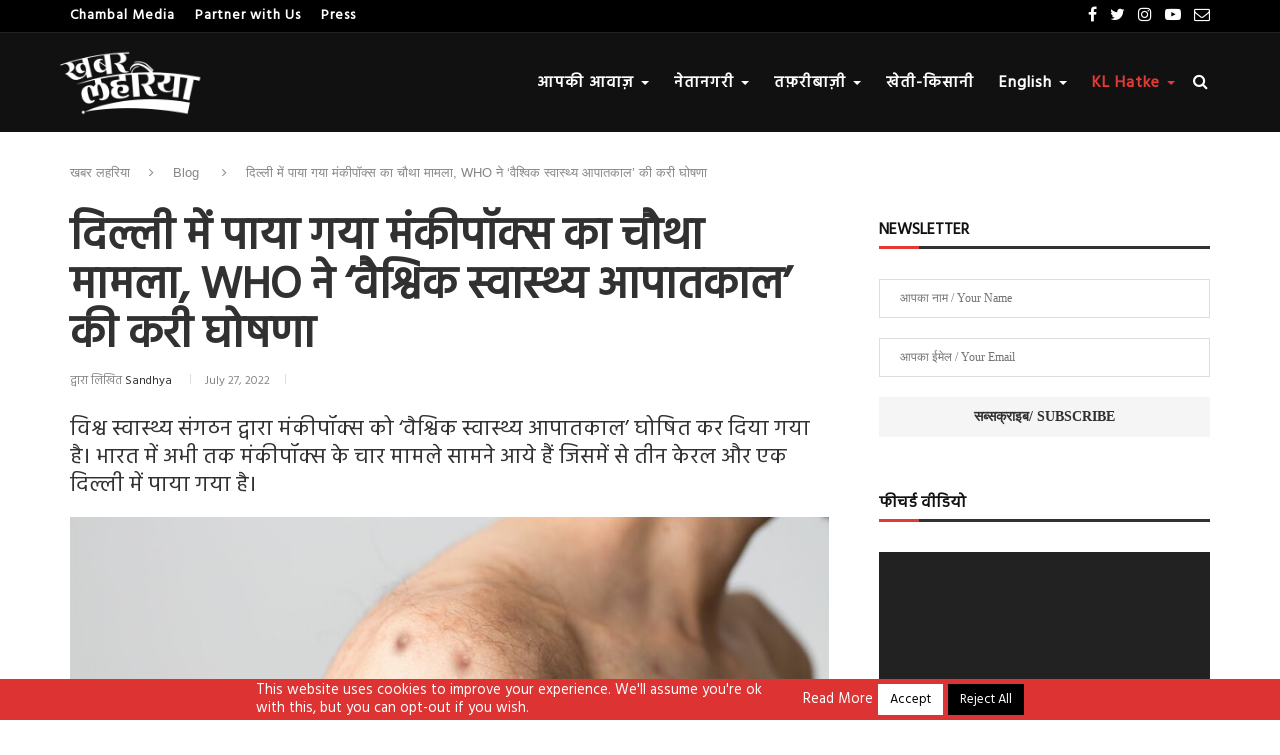

--- FILE ---
content_type: text/html; charset=UTF-8
request_url: https://khabarlahariya.org/fourth-case-of-monkeypox-found-in-delhi-world-health-organisation-declares-global-health-emergency/
body_size: 41051
content:
<!DOCTYPE html><html lang="en"><head><script data-no-optimize="1">var litespeed_docref=sessionStorage.getItem("litespeed_docref");litespeed_docref&&(Object.defineProperty(document,"referrer",{get:function(){return litespeed_docref}}),sessionStorage.removeItem("litespeed_docref"));</script> <meta charset="utf-8"><link rel="preconnect" href="https://fonts.gstatic.com/" crossorigin /><meta http-equiv="X-UA-Compatible" content="IE=edge"><meta name="viewport" content="width=device-width, initial-scale=1"><title>दिल्ली में पाया गया मंकीपॉक्स का चौथा मामला &#x2d; Khabar Lahariya (खबर लहरिया)</title><style>img:is([sizes="auto" i], [sizes^="auto," i]) { contain-intrinsic-size: 3000px 1500px }</style><meta name="robots" content="max-snippet:-1,max-image-preview:standard,max-video-preview:-1" /><link rel="canonical" href="https://khabarlahariya.org/fourth-case-of-monkeypox-found-in-delhi-world-health-organisation-declares-global-health-emergency/" /><meta name="description" content="विश्व स्वास्थ्य संगठन द्वारा मंकीपॉक्स को &#8216;वैश्विक स्वास्थ्य आपातकाल&#8217; घोषित कर दिया गया है। भारत में अभी तक मंकीपॉक्स के चार मामले सामने आये हैं जिसमें से तीन" /><meta property="og:type" content="article" /><meta property="og:locale" content="en_US" /><meta property="og:site_name" content="Khabar Lahariya (खबर लहरिया)" /><meta property="og:title" content="दिल्ली में पाया गया मंकीपॉक्स का चौथा मामला" /><meta property="og:description" content="विश्व स्वास्थ्य संगठन द्वारा मंकीपॉक्स को &#8216;वैश्विक स्वास्थ्य आपातकाल&#8217; घोषित कर दिया गया है। भारत में अभी तक मंकीपॉक्स के चार मामले सामने आये हैं जिसमें से तीन" /><meta property="og:url" content="https://khabarlahariya.org/fourth-case-of-monkeypox-found-in-delhi-world-health-organisation-declares-global-health-emergency/" /><meta property="og:image" content="https://khabarlahariya.org/wp-content/uploads/2022/07/skynews-monkeypox-disease_5831864.jpg" /><meta property="og:image:width" content="1600" /><meta property="og:image:height" content="900" /><meta property="og:image:alt" content="fourth-case-of-monkeypox-found-in-delhi-who-declares-global-health-emergency" /><meta property="og:image" content="https://khabarlahariya.org/wp-content/uploads/2022/07/skynews-monkeypox-disease_5831864-1024x576.jpg" /><meta property="og:image" content="https://khabarlahariya.org/wp-content/uploads/2022/07/IMG_2022-07-14T165120Z_7_2_1_9IA2OBHS-1024x538.jpg" /><meta property="og:image" content="https://khabarlahariya.org/wp-content/uploads/2022/07/monkeypox-ward-1024x569.webp" /><meta property="og:image" content="https://khabarlahariya.org/wp-content/uploads/2022/07/126034420_63c7ae82-52f7-491d-8933-2455f1772f09.jpg" /><meta property="og:image" content="https://khabarlahariya.org/wp-content/uploads/2022/07/arvind_kejriwal_4-sixteen_nine-sixteen_nine-1024x576.jpg" /><meta property="og:image" content="https://khabarlahariya.org/wp-content/uploads/2022/07/monkeypox.png" /><meta property="article:published_time" content="2022-07-27T10:40:35+00:00" /><meta property="article:modified_time" content="2022-07-27T10:43:58+00:00" /><meta property="article:publisher" content="https://www.facebook.com/khabarlahariya" /><meta name="twitter:card" content="summary_large_image" /><meta name="twitter:site" content="@khabarlahariya" /><meta name="twitter:title" content="दिल्ली में पाया गया मंकीपॉक्स का चौथा मामला" /><meta name="twitter:description" content="विश्व स्वास्थ्य संगठन द्वारा मंकीपॉक्स को &#8216;वैश्विक स्वास्थ्य आपातकाल&#8217; घोषित कर दिया गया है। भारत में अभी तक मंकीपॉक्स के चार मामले सामने आये हैं जिसमें से तीन" /><meta name="twitter:image" content="https://khabarlahariya.org/wp-content/uploads/2022/07/skynews-monkeypox-disease_5831864.jpg" /><meta name="twitter:image:alt" content="fourth-case-of-monkeypox-found-in-delhi-who-declares-global-health-emergency" /><meta name="google-site-verification" content="VrX56oYb9Wt1ADnHsH3rP9tPzhLCPS5NP3mQxsQMjWQ" /> <script type="application/ld+json">{"@context":"https://schema.org","@graph":[{"@type":"WebSite","@id":"https://khabarlahariya.org/#/schema/WebSite","url":"https://khabarlahariya.org/","name":"Khabar Lahariya (खबर लहरिया)","description":"राष्ट्रीय समाचार &#8211; हिन्दी समाचार | India Current News &#8211; Breaking News in Hindi","inLanguage":"en-US","potentialAction":{"@type":"SearchAction","target":{"@type":"EntryPoint","urlTemplate":"https://khabarlahariya.org/search/{search_term_string}/"},"query-input":"required name=search_term_string"},"publisher":{"@type":"Organization","@id":"https://khabarlahariya.org/#/schema/Organization","name":"Khabar Lahariya (खबर लहरिया)","url":"https://khabarlahariya.org/","sameAs":["https://www.facebook.com/khabarlahariya/","https://twitter.com/KhabarLahariya","https://instagram.com/KhabarLahariya","https://www.youtube.com/channel/UCbvNC1RcIdlM2Kzn-QnjFng"],"logo":{"@type":"ImageObject","url":"https://khabarlahariya.org/wp-content/uploads/2024/04/cropped-NEW-LOGO-black.png","contentUrl":"https://khabarlahariya.org/wp-content/uploads/2024/04/cropped-NEW-LOGO-black.png","width":512,"height":512,"contentSize":"20712"}}},{"@type":"WebPage","@id":"https://khabarlahariya.org/fourth-case-of-monkeypox-found-in-delhi-world-health-organisation-declares-global-health-emergency/","url":"https://khabarlahariya.org/fourth-case-of-monkeypox-found-in-delhi-world-health-organisation-declares-global-health-emergency/","name":"दिल्ली में पाया गया मंकीपॉक्स का चौथा मामला &#x2d; Khabar Lahariya (खबर लहरिया)","description":"विश्व स्वास्थ्य संगठन द्वारा मंकीपॉक्स को &#8216;वैश्विक स्वास्थ्य आपातकाल&#8217; घोषित कर दिया गया है। भारत में अभी तक मंकीपॉक्स के चार मामले सामने आये हैं जिसमें से तीन","inLanguage":"en-US","isPartOf":{"@id":"https://khabarlahariya.org/#/schema/WebSite"},"breadcrumb":{"@type":"BreadcrumbList","@id":"https://khabarlahariya.org/#/schema/BreadcrumbList","itemListElement":[{"@type":"ListItem","position":1,"item":"https://khabarlahariya.org/","name":"Khabar Lahariya (खबर लहरिया)"},{"@type":"ListItem","position":2,"item":"https://khabarlahariya.org/category/blog/","name":"Blog"},{"@type":"ListItem","position":3,"name":"दिल्ली में पाया गया मंकीपॉक्स का चौथा मामला"}]},"potentialAction":{"@type":"ReadAction","target":"https://khabarlahariya.org/fourth-case-of-monkeypox-found-in-delhi-world-health-organisation-declares-global-health-emergency/"},"datePublished":"2022-07-27T10:40:35+00:00","dateModified":"2022-07-27T10:43:58+00:00","author":{"@type":"Person","@id":"https://khabarlahariya.org/#/schema/Person/be48163f41c864a23405e064f4752f8b","name":"Sandhya"}}]}</script> <link rel='dns-prefetch' href='//code.responsivevoice.org' /><link rel='dns-prefetch' href='//cdn.jsdelivr.net' /><link rel='dns-prefetch' href='//maxcdn.bootstrapcdn.com' /><link rel='dns-prefetch' href='//cdnjs.cloudflare.com' /><link rel='dns-prefetch' href='//fonts.googleapis.com' /><style id="litespeed-ccss">ul{box-sizing:border-box}:root{--wp--preset--font-size--normal:16px;--wp--preset--font-size--huge:42px}.aligncenter{clear:both}html :where(img[class*=wp-image-]){height:auto;max-width:100%}:root{--wp--preset--aspect-ratio--square:1;--wp--preset--aspect-ratio--4-3:4/3;--wp--preset--aspect-ratio--3-4:3/4;--wp--preset--aspect-ratio--3-2:3/2;--wp--preset--aspect-ratio--2-3:2/3;--wp--preset--aspect-ratio--16-9:16/9;--wp--preset--aspect-ratio--9-16:9/16;--wp--preset--color--black:#000000;--wp--preset--color--cyan-bluish-gray:#abb8c3;--wp--preset--color--white:#ffffff;--wp--preset--color--pale-pink:#f78da7;--wp--preset--color--vivid-red:#cf2e2e;--wp--preset--color--luminous-vivid-orange:#ff6900;--wp--preset--color--luminous-vivid-amber:#fcb900;--wp--preset--color--light-green-cyan:#7bdcb5;--wp--preset--color--vivid-green-cyan:#00d084;--wp--preset--color--pale-cyan-blue:#8ed1fc;--wp--preset--color--vivid-cyan-blue:#0693e3;--wp--preset--color--vivid-purple:#9b51e0;--wp--preset--gradient--vivid-cyan-blue-to-vivid-purple:linear-gradient(135deg,rgba(6,147,227,1) 0%,rgb(155,81,224) 100%);--wp--preset--gradient--light-green-cyan-to-vivid-green-cyan:linear-gradient(135deg,rgb(122,220,180) 0%,rgb(0,208,130) 100%);--wp--preset--gradient--luminous-vivid-amber-to-luminous-vivid-orange:linear-gradient(135deg,rgba(252,185,0,1) 0%,rgba(255,105,0,1) 100%);--wp--preset--gradient--luminous-vivid-orange-to-vivid-red:linear-gradient(135deg,rgba(255,105,0,1) 0%,rgb(207,46,46) 100%);--wp--preset--gradient--very-light-gray-to-cyan-bluish-gray:linear-gradient(135deg,rgb(238,238,238) 0%,rgb(169,184,195) 100%);--wp--preset--gradient--cool-to-warm-spectrum:linear-gradient(135deg,rgb(74,234,220) 0%,rgb(151,120,209) 20%,rgb(207,42,186) 40%,rgb(238,44,130) 60%,rgb(251,105,98) 80%,rgb(254,248,76) 100%);--wp--preset--gradient--blush-light-purple:linear-gradient(135deg,rgb(255,206,236) 0%,rgb(152,150,240) 100%);--wp--preset--gradient--blush-bordeaux:linear-gradient(135deg,rgb(254,205,165) 0%,rgb(254,45,45) 50%,rgb(107,0,62) 100%);--wp--preset--gradient--luminous-dusk:linear-gradient(135deg,rgb(255,203,112) 0%,rgb(199,81,192) 50%,rgb(65,88,208) 100%);--wp--preset--gradient--pale-ocean:linear-gradient(135deg,rgb(255,245,203) 0%,rgb(182,227,212) 50%,rgb(51,167,181) 100%);--wp--preset--gradient--electric-grass:linear-gradient(135deg,rgb(202,248,128) 0%,rgb(113,206,126) 100%);--wp--preset--gradient--midnight:linear-gradient(135deg,rgb(2,3,129) 0%,rgb(40,116,252) 100%);--wp--preset--font-size--small:13px;--wp--preset--font-size--medium:20px;--wp--preset--font-size--large:36px;--wp--preset--font-size--x-large:42px;--wp--preset--font-family--inter:"Inter", sans-serif;--wp--preset--font-family--cardo:Cardo;--wp--preset--spacing--20:0.44rem;--wp--preset--spacing--30:0.67rem;--wp--preset--spacing--40:1rem;--wp--preset--spacing--50:1.5rem;--wp--preset--spacing--60:2.25rem;--wp--preset--spacing--70:3.38rem;--wp--preset--spacing--80:5.06rem;--wp--preset--shadow--natural:6px 6px 9px rgba(0, 0, 0, 0.2);--wp--preset--shadow--deep:12px 12px 50px rgba(0, 0, 0, 0.4);--wp--preset--shadow--sharp:6px 6px 0px rgba(0, 0, 0, 0.2);--wp--preset--shadow--outlined:6px 6px 0px -3px rgba(255, 255, 255, 1), 6px 6px rgba(0, 0, 0, 1);--wp--preset--shadow--crisp:6px 6px 0px rgba(0, 0, 0, 1)}#cookie-law-info-bar{font-size:15px;margin:0 auto;padding:12px 10px;position:absolute;text-align:center;box-sizing:border-box;width:100%;z-index:9999;display:none;left:0;font-weight:300;box-shadow:0 -1px 10px 0 rgb(172 171 171 / .3)}#cookie-law-info-bar span{vertical-align:middle}.cli-plugin-button,.cli-plugin-button:visited{display:inline-block;padding:9px 12px;color:#fff;text-decoration:none;position:relative;margin-left:5px;text-decoration:none}.cli-plugin-main-link{margin-left:0;font-weight:550;text-decoration:underline}.cli-plugin-button,.cli-plugin-button:visited,.medium.cli-plugin-button,.medium.cli-plugin-button:visited{font-size:13px;font-weight:400;line-height:1}.cli-plugin-button{margin-top:5px}.cli-bar-popup{-moz-background-clip:padding;-webkit-background-clip:padding;background-clip:padding-box;-webkit-border-radius:30px;-moz-border-radius:30px;border-radius:30px;padding:20px}.cli-container-fluid{padding-right:15px;padding-left:15px;margin-right:auto;margin-left:auto}.cli-row{display:-ms-flexbox;display:flex;-ms-flex-wrap:wrap;flex-wrap:wrap;margin-right:-15px;margin-left:-15px}.cli-align-items-stretch{-ms-flex-align:stretch!important;align-items:stretch!important}.cli-px-0{padding-left:0;padding-right:0}.cli-btn{font-size:14px;display:inline-block;font-weight:400;text-align:center;white-space:nowrap;vertical-align:middle;border:1px solid #fff0;padding:.5rem 1.25rem;line-height:1;border-radius:.25rem}.cli-modal-backdrop{position:fixed;top:0;right:0;bottom:0;left:0;z-index:1040;background-color:#000;display:none}.cli-modal-backdrop.cli-fade{opacity:0}.cli-modal a{text-decoration:none}.cli-modal .cli-modal-dialog{position:relative;width:auto;margin:.5rem;font-family:-apple-system,BlinkMacSystemFont,"Segoe UI",Roboto,"Helvetica Neue",Arial,sans-serif,"Apple Color Emoji","Segoe UI Emoji","Segoe UI Symbol";font-size:1rem;font-weight:400;line-height:1.5;color:#212529;text-align:left;display:-ms-flexbox;display:flex;-ms-flex-align:center;align-items:center;min-height:calc(100% - (.5rem * 2))}@media (min-width:576px){.cli-modal .cli-modal-dialog{max-width:500px;margin:1.75rem auto;min-height:calc(100% - (1.75rem * 2))}}@media (min-width:992px){.cli-modal .cli-modal-dialog{max-width:900px}}.cli-modal-content{position:relative;display:-ms-flexbox;display:flex;-ms-flex-direction:column;flex-direction:column;width:100%;background-color:#fff;background-clip:padding-box;border-radius:.3rem;outline:0}.cli-modal .cli-modal-close{position:absolute;right:10px;top:10px;z-index:1;padding:0;background-color:transparent!important;border:0;-webkit-appearance:none;font-size:1.5rem;font-weight:700;line-height:1;color:#000;text-shadow:0 1px 0 #fff}.cli-switch{display:inline-block;position:relative;min-height:1px;padding-left:70px;font-size:14px}.cli-switch input[type="checkbox"]{display:none}.cli-switch .cli-slider{background-color:#e3e1e8;height:24px;width:50px;bottom:0;left:0;position:absolute;right:0;top:0}.cli-switch .cli-slider:before{background-color:#fff;bottom:2px;content:"";height:20px;left:2px;position:absolute;width:20px}.cli-switch .cli-slider{border-radius:34px}.cli-switch .cli-slider:before{border-radius:50%}.cli-tab-content{background:#fff}.cli-tab-content{width:100%;padding:30px}@media (max-width:767px){.cli-tab-content{padding:30px 10px}}.cli-container-fluid{padding-right:15px;padding-left:15px;margin-right:auto;margin-left:auto}.cli-row{display:-ms-flexbox;display:flex;-ms-flex-wrap:wrap;flex-wrap:wrap;margin-right:-15px;margin-left:-15px}.cli-align-items-stretch{-ms-flex-align:stretch!important;align-items:stretch!important}.cli-px-0{padding-left:0;padding-right:0}.cli-btn{font-size:14px;display:inline-block;font-weight:400;text-align:center;white-space:nowrap;vertical-align:middle;border:1px solid #fff0;padding:.5rem 1.25rem;line-height:1;border-radius:.25rem}.cli-modal-backdrop{position:fixed;top:0;right:0;bottom:0;left:0;z-index:1040;background-color:#000;-webkit-transform:scale(0);transform:scale(0)}.cli-modal-backdrop.cli-fade{opacity:0}.cli-modal{position:fixed;top:0;right:0;bottom:0;left:0;z-index:99999;transform:scale(0);overflow:hidden;outline:0;display:none}.cli-modal a{text-decoration:none}.cli-modal .cli-modal-dialog{position:relative;width:auto;margin:.5rem;font-family:inherit;font-size:1rem;font-weight:400;line-height:1.5;color:#212529;text-align:left;display:-ms-flexbox;display:flex;-ms-flex-align:center;align-items:center;min-height:calc(100% - (.5rem * 2))}@media (min-width:576px){.cli-modal .cli-modal-dialog{max-width:500px;margin:1.75rem auto;min-height:calc(100% - (1.75rem * 2))}}.cli-modal-content{position:relative;display:-ms-flexbox;display:flex;-ms-flex-direction:column;flex-direction:column;width:100%;background-color:#fff;background-clip:padding-box;border-radius:.2rem;box-sizing:border-box;outline:0}.cli-switch{display:inline-block;position:relative;min-height:1px;padding-left:38px;font-size:14px}.cli-switch input[type="checkbox"]{display:none}.cli-switch .cli-slider{background-color:#e3e1e8;height:20px;width:38px;bottom:0;left:0;position:absolute;right:0;top:0}.cli-switch .cli-slider:before{background-color:#fff;bottom:2px;content:"";height:15px;left:3px;position:absolute;width:15px}.cli-switch .cli-slider{border-radius:34px;font-size:0}.cli-switch .cli-slider:before{border-radius:50%}.cli-tab-content{background:#fff}.cli-tab-content{width:100%;padding:5px 30px 5px 5px;box-sizing:border-box}@media (max-width:767px){.cli-tab-content{padding:30px 10px}}.cli-tab-footer .cli-btn{background-color:#00acad;padding:10px 15px;text-decoration:none}.cli-tab-footer .wt-cli-privacy-accept-btn{background-color:#61a229;color:#fff;border-radius:0}.cli-tab-footer{width:100%;text-align:right;padding:20px 0}.cli-col-12{width:100%}.cli-tab-header{display:flex;justify-content:space-between}.cli-tab-header a:before{width:10px;height:2px;left:0;top:calc(50% - 1px)}.cli-tab-header a:after{width:2px;height:10px;left:4px;top:calc(50% - 5px);-webkit-transform:none;transform:none}.cli-tab-header a:before{width:7px;height:7px;border-right:1px solid #4a6e78;border-bottom:1px solid #4a6e78;content:" ";transform:rotate(-45deg);margin-right:10px}.cli-tab-header a.cli-nav-link{position:relative;display:flex;align-items:center;font-size:14px;color:#000;text-transform:capitalize}.cli-tab-header{border-radius:5px;padding:12px 15px;background-color:#f2f2f2}.cli-modal .cli-modal-close{position:absolute;right:0;top:0;z-index:1;-webkit-appearance:none;width:40px;height:40px;padding:0;border-radius:50%;padding:10px;background:#fff0;border:none;min-width:40px}.cli-tab-container h4{font-family:inherit;font-size:16px;margin-bottom:15px;margin:10px 0}#cliSettingsPopup .cli-tab-section-container{padding-top:12px}.cli-privacy-content-text{font-size:14px;line-height:1.4;margin-top:0;padding:0;color:#000}.cli-tab-content{display:none}.cli-tab-section .cli-tab-content{padding:10px 20px 5px 20px}.cli-tab-section{margin-top:5px}@media (min-width:992px){.cli-modal .cli-modal-dialog{max-width:645px}}.cli-switch .cli-slider:after{content:attr(data-cli-disable);position:absolute;right:50px;color:#000;font-size:12px;text-align:right;min-width:80px}.cli-privacy-overview:not(.cli-collapsed) .cli-privacy-content{max-height:60px;overflow:hidden}a.cli-privacy-readmore{font-size:12px;margin-top:12px;display:inline-block;padding-bottom:0;color:#000;text-decoration:underline}.cli-modal-footer{position:relative}a.cli-privacy-readmore:before{content:attr(data-readmore-text)}.cli-modal-close svg{fill:#000}span.cli-necessary-caption{color:#000;font-size:12px}.cli-tab-container .cli-row{max-height:500px;overflow-y:auto}.cli-tab-section .cookielawinfo-row-cat-table td,.cli-tab-section .cookielawinfo-row-cat-table th{font-size:12px}.wt-cli-sr-only{display:none;font-size:16px}.cli-bar-container{float:none;margin:0 auto;display:-webkit-box;display:-moz-box;display:-ms-flexbox;display:-webkit-flex;display:flex;justify-content:space-between;-webkit-box-align:center;-moz-box-align:center;-ms-flex-align:center;-webkit-align-items:center;align-items:center}.cli-bar-btn_container{margin-left:20px;display:-webkit-box;display:-moz-box;display:-ms-flexbox;display:-webkit-flex;display:flex;-webkit-box-align:center;-moz-box-align:center;-ms-flex-align:center;-webkit-align-items:center;align-items:center;flex-wrap:nowrap}.cli-bar-btn_container a{white-space:nowrap}.cli-style-v2 .cli-plugin-main-link{font-weight:inherit}.cli-style-v2{font-size:11pt;line-height:18px;font-weight:400}.cli-style-v2 .cli-bar-message{width:70%;text-align:left}.cli-style-v2 .cli-bar-btn_container .cli_action_button,.cli-style-v2 .cli-bar-btn_container .cli-plugin-main-link{margin-left:5px}.cli-style-v2 .cli-plugin-main-link:not(.cli-plugin-button){text-decoration:underline}.cli-style-v2 .cli-bar-btn_container .cli-plugin-button{margin-top:5px;margin-bottom:5px}.wt-cli-necessary-checkbox{display:none!important}@media (max-width:985px){.cli-style-v2 .cli-bar-message{width:100%}.cli-style-v2.cli-bar-container{justify-content:left;flex-wrap:wrap}.cli-style-v2 .cli-bar-btn_container{margin-left:0;margin-top:10px}}.wt-cli-privacy-overview-actions{padding-bottom:0}@media only screen and (max-width:479px) and (min-width:320px){.cli-style-v2 .cli-bar-btn_container{flex-wrap:wrap}}.wt-cli-cookie-description{font-size:14px;line-height:1.4;margin-top:0;padding:0;color:#000}@media (min-width:768px){form.orbit-fep .form-address .form-state{grid-area:state}form.orbit-fep .form-address .form-district{grid-area:district}form.orbit-fep .form-address .form-address-text{grid-area:address}}:root{--woocommerce:#720eec;--wc-green:#7ad03a;--wc-red:#a00;--wc-orange:#ffba00;--wc-blue:#2ea2cc;--wc-primary:#720eec;--wc-primary-text:#fcfbfe;--wc-secondary:#e9e6ed;--wc-secondary-text:#515151;--wc-highlight:#958e09;--wc-highligh-text:white;--wc-content-bg:#fff;--wc-subtext:#767676;--wc-form-border-color:rgba(32, 7, 7, 0.8);--wc-form-border-radius:4px;--wc-form-border-width:1px}@media only screen and (max-width:768px){:root{--woocommerce:#720eec;--wc-green:#7ad03a;--wc-red:#a00;--wc-orange:#ffba00;--wc-blue:#2ea2cc;--wc-primary:#720eec;--wc-primary-text:#fcfbfe;--wc-secondary:#e9e6ed;--wc-secondary-text:#515151;--wc-highlight:#958e09;--wc-highligh-text:white;--wc-content-bg:#fff;--wc-subtext:#767676;--wc-form-border-color:rgba(32, 7, 7, 0.8);--wc-form-border-radius:4px;--wc-form-border-width:1px}}:root{--woocommerce:#720eec;--wc-green:#7ad03a;--wc-red:#a00;--wc-orange:#ffba00;--wc-blue:#2ea2cc;--wc-primary:#720eec;--wc-primary-text:#fcfbfe;--wc-secondary:#e9e6ed;--wc-secondary-text:#515151;--wc-highlight:#958e09;--wc-highligh-text:white;--wc-content-bg:#fff;--wc-subtext:#767676;--wc-form-border-color:rgba(32, 7, 7, 0.8);--wc-form-border-radius:4px;--wc-form-border-width:1px}html{font-family:sans-serif;-webkit-text-size-adjust:100%;-ms-text-size-adjust:100%}body{margin:0}aside,nav{display:block}video{display:inline-block;vertical-align:baseline}a{background-color:#fff0}b,strong{font-weight:700}h1{margin:.67em 0;font-size:2em}img{border:0}svg:not(:root){overflow:hidden}button,input,textarea{margin:0;font:inherit;color:inherit}button{overflow:visible}button{text-transform:none}button,input[type=submit]{-webkit-appearance:button}button::-moz-focus-inner,input::-moz-focus-inner{padding:0;border:0}input{line-height:normal}input[type=checkbox]{-webkit-box-sizing:border-box;-moz-box-sizing:border-box;box-sizing:border-box;padding:0}textarea{overflow:auto}table{border-spacing:0;border-collapse:collapse}td,th{padding:0}*{-webkit-box-sizing:border-box;-moz-box-sizing:border-box;box-sizing:border-box}:after,:before{-webkit-box-sizing:border-box;-moz-box-sizing:border-box;box-sizing:border-box}html{font-size:10px}body{font-family:"Helvetica Neue",Helvetica,Arial,sans-serif;font-size:14px;line-height:1.42857143;color:#333;background-color:#fff}button,input,textarea{font-family:inherit;font-size:inherit;line-height:inherit}a{color:#337ab7;text-decoration:none}img{vertical-align:middle}h1,h2,h3,h4{font-family:inherit;font-weight:500;line-height:1.1;color:inherit}h1,h2,h3{margin-top:20px;margin-bottom:10px}h4{margin-top:10px;margin-bottom:10px}h1{font-size:36px}h2{font-size:30px}h3{font-size:24px}h4{font-size:18px}p{margin:0 0 10px}ul{margin-top:0;margin-bottom:10px}ul ul{margin-bottom:0}.list-unstyled{padding-left:0;list-style:none}.container{padding-right:15px;padding-left:15px;margin-right:auto;margin-left:auto}@media (min-width:768px){.container{width:750px}}@media (min-width:992px){.container{width:970px}}@media (min-width:1200px){.container{width:1170px}}table{background-color:#fff0}th{text-align:left}label{display:inline-block;max-width:100%;margin-bottom:5px;font-weight:700}input[type=checkbox]{margin:4px 0 0;margin-top:1px ;line-height:normal}.caret{display:inline-block;width:0;height:0;margin-left:2px;vertical-align:middle;border-top:4px dashed;border-right:4px solid #fff0;border-left:4px solid #fff0}.dropdown{position:relative}.dropdown-menu{position:absolute;top:100%;left:0;z-index:1000;display:none;float:left;min-width:160px;padding:5px 0;margin:2px 0 0;font-size:14px;text-align:left;list-style:none;background-color:#fff;-webkit-background-clip:padding-box;background-clip:padding-box;border:1px solid #ccc;border:1px solid rgb(0 0 0 / .15);border-radius:4px;-webkit-box-shadow:0 6px 12px rgb(0 0 0 / .175);box-shadow:0 6px 12px rgb(0 0 0 / .175)}.dropdown-menu>li>a{display:block;padding:3px 20px;clear:both;font-weight:400;line-height:1.42857143;color:#333;white-space:nowrap}.container:after,.container:before{display:table;content:" "}.container:after{clear:both}@-ms-viewport{width:device-width}.fa{display:inline-block;font:normal normal normal 14px/1 FontAwesome;font-size:inherit;text-rendering:auto;-webkit-font-smoothing:antialiased;-moz-osx-font-smoothing:grayscale}.fa-search:before{content:"\f002"}.fa-envelope-o:before{content:"\f003"}.fa-close:before{content:"\f00d"}.fa-twitter:before{content:"\f099"}.fa-facebook:before{content:"\f09a"}.fa-bars:before{content:"\f0c9"}.fa-angle-right:before{content:"\f105"}.fa-youtube-play:before{content:"\f16a"}.fa-instagram:before{content:"\f16d"}a img{border:none}a{outline:none;text-decoration:none}img{max-width:100%;height:auto}.kl-top-bar{height:32px;background:#000}.kl-topbar-social{display:inline-block;float:right;z-index:10;position:relative}.kl-topbar-social>.topbar-social-inner{display:inline-block;vertical-align:top}.kl-topbar-social a{float:left;display:inline-block;margin-left:13px;font-size:16px;color:#fff;line-height:32px;text-decoration:none}.kl-topbar-social a:first-child{margin-left:0}.header1{margin-bottom:60px;position:relative}.header1 .logo-desktop{width:320px}.header1 .logo-desktop a{display:inline-block;max-width:200px;width:100%}#kl-navigation{width:100%;height:60px;z-index:9999;background:#111;border-top:1px solid #212121}#kl-navigation .menu{display:inline-block;float:left;padding:0;list-style:none;margin:0}#kl-navigation ul.menu>li,.kl-topbar-menu .topbar-menu>li{display:inline-block;float:left;margin-right:25px}#kl-navigation .menu>li:last-child,.kl-topbar-menu .topbar-menu>li:last-child{margin-right:0}#kl-navigation .menu li a,.kl-topbar-menu .topbar-menu>li a{position:relative;display:inline-block;font-size:16px;font-weight:700;letter-spacing:1px;line-height:58px;text-decoration:none;color:#fff}#kl-navigation ul.menu>li>a:before{content:"";position:absolute;left:50%;bottom:18px;height:2px;width:0;background:#e53935}#kl-navigation .menu .dropdown-menu li a{display:block;color:#313131}#kl-navigation .menu .dropdown-menu{margin-top:0;border-top:1px solid #ececec;border-radius:0}#kl-navigation ul.menu ul.dropdown-menu a{position:relative;overflow:hidden;min-width:200px;font-size:14px;line-height:1.4;text-align:left;border-bottom:1px solid #e0e0e0;border-left:none!important;margin:0 20px;padding:12px 0}#kl-navigation .menu ul.dropdown-menu>li:last-child>a{padding-bottom:15px;border-bottom:none}#kl-navigation .button-menu-mobile{display:none;float:left;line-height:60px;text-align:center;color:#fff;font-size:24px}#close-mobile-nav.header-1{position:fixed;visibility:hidden;opacity:0;text-decoration:none;top:0;left:0;font-size:1.4em;color:#313131;padding:10px;height:100%;background:rgb(0 0 0 / .8);right:0;z-index:99999}#close-mobile-nav.header-1 i{display:none;width:24px;height:24px;font-size:14px;border-radius:12px;background-color:#fff;line-height:24px;text-align:center}#mobile-nav.header-1{height:100%;width:269px;position:fixed;top:0;left:0;z-index:99999;overflow-y:scroll;padding:30px 20px 20px;background:#fff;-webkit-transform:translateX(-269px);-moz-transform:translateX(-269px);transform:translateX(-269px)}#mobile-nav.header-1 .logo.logo-mobile{padding:0 20px 20px;text-align:center;margin:0 0 15px 0;position:relative}#mobile-nav.header-1 .logo.logo-mobile:before{content:"";width:60px;height:1px;background:#e53935;position:absolute;bottom:0;left:50%;margin-left:-30px}#mobile-nav.header-1 .kl-topbar-social{display:block;text-align:center;margin:0 0 43px 0;padding:0 10px}#mobile-nav.header-1 .kl-topbar-social a{color:#e53935}#mobile-nav.header-1 .kl-topbar-social a i{color:#313131;font-size:14px}#mobile-nav.header-1 .menu,#mobile-nav.header-1 .topbar-menu{padding:0;margin:0;list-style:none}#mobile-nav.header-1 .menu li,#mobile-nav.header-1 .topbar-menu li{outline:none;display:block;border-bottom:1px solid #dedede}#mobile-nav.header-1 .menu li.dropdown .caret{display:none}#mobile-nav.header-1 .menu ul>li:last-child,#mobile-nav.header-1 .menu>li:last-child,#mobile-nav.header-1 .topbar-menu>li:last-child{border-bottom:none}#mobile-nav.header-1 .menu li a,#mobile-nav.header-1 .topbar-menu li a{display:block;color:#313131;font-size:13px;font-weight:600;line-height:1.3em;padding:13px 0;text-decoration:none;text-transform:uppercase}#mobile-nav.header-1 .menu .dropdown a{padding-right:17px}#mobile-nav.header-1 ul.dropdown-menu{border-top:1px solid #dedede;display:none;padding:10px 0 10px 12px;width:100%;position:unset;float:none;margin:0;background-clip:unset;border:0;border-top:1px solid #dedede;border-radius:0;box-shadow:none}#mobile-nav.header-1 ul.dropdown-menu li{overflow:hidden;display:block;border:none}#mobile-nav.header-1 ul.dropdown-menu li a{margin:0 0 0 0;padding:10px 0;outline:none;background-color:#fff0}#mobile-nav.header-1 .topbar-menu{display:block}#mobile-nav.header-1 .topbar-menu li{float:none;margin:0}#mobile-nav.header-1 .kl-topbar-menu{float:none;display:block;margin:0;margin-top:20px}.kl-search{position:relative}.kl-search-inner{width:20px;float:right;text-align:center}.kl-search-inner>.btn-search{display:block;height:58px;font-size:16px;line-height:58px;color:#fff}.search-field .btn-close-search{display:inline-block;width:20px;height:60px;position:absolute;right:0;top:0;z-index:5;font-size:16px;line-height:60px;text-align:center;color:#fff}.kl-search-inner>.btn-search i{width:20px}.search-field{display:none;width:100%;height:58px;position:absolute;left:0;top:0;z-index:3;background:#111}.search-field #searchform input.search-input{width:100%;height:58px;position:absolute;top:0;left:0;z-index:3;border:none;color:#fff;line-height:28px;padding:15px 35px 15px 0;background:#fff0;font-weight:400;letter-spacing:1px;font-size:13px}.header2{margin-bottom:60px}.header2 #kl-navigation,.header2 .search-field #searchform input.search-input{height:100px}.header2 .search-field #searchform input.search-input{padding:15px 35px 15px 15px}.header2 #kl-navigation .button-menu-mobile,.header2 #kl-navigation ul.menu>li{line-height:100px}.header2 .logo-desktop{float:left;display:block;text-align:left;width:145px;line-height:100px}.header2 .logo-desktop img{margin-left:-12px}.header2 .search-field{width:99%;height:99px}.header2 .kl-search-inner>.btn-search,.header2 .search-field .btn-close-search{line-height:100px;height:100px}.header2 #kl-navigation .menu{float:none}.header2 .kl-search{position:unset;float:right;margin-left:15px}.header2 #kl-navigation>.container{position:relative;text-align:right}.header2 #kl-navigation .menu>li:last-child::after{content:"";clear:both}.header1 #kl-navigation>.container,.header2 #kl-navigation>.container{display:table}.kl-topbar-menu{float:left;display:inline-block;color:#fff;margin-right:15px;line-height:32px}.kl-topbar-menu .topbar-menu{display:inline-block;vertical-align:top;padding:0;margin:0}.kl-topbar-menu .topbar-menu>li{margin-right:20px}.kl-topbar-menu .topbar-menu>li a{vertical-align:top;font-size:14px;font-weight:600;line-height:32px}.post-meta{margin:12px 0 0;font-size:12px}.post-meta span{color:#888}.post-meta span.author{font-style:italic}.post-meta span:after{content:"";width:1px;height:10px;background:#dedede;margin:0 11px 0 15px;display:inline-block}.post-meta span:last-child:after{content:none;display:none}.post-meta span a{color:#313131}.container.kl-breadcrumb{line-height:1.4;margin-bottom:30px;margin-top:-30px}.container.kl-breadcrumb span,.container.kl-breadcrumb a.crumb{font-size:13px;color:#888;font-family:'Raleway',sans-serif;font-weight:500}.container.kl-breadcrumb i{color:#888;font-size:13px;margin:0 15px 0 19px}.kl-single-post-header{margin-bottom:26px}.kl-single-post-header .post-title{color:#313131;font-size:45px;font-weight:600;margin:0}.kl-single-post-header .author{font-style:normal!important}.kl-single-post-header span.author a{color:#313131}.single-post-content{margin-bottom:33px;line-height:28px}.single-post-content p{font-size:16px;line-height:1.8;margin-bottom:17px}.single-post-content p:last-of-type{margin-bottom:0}.single-post-content img{max-width:100%;height:auto}.single-post-content a{color:#d33}.single-post-content h2{margin-bottom:17px}.single-post-content h2{color:#313131;letter-spacing:0;line-height:1.3em}.single-post-content h2{font-size:22px}#kl-main-content.kl-sticky-sidebar{float:left;width:70.94%;padding-right:50px}#kl-sticky-sidebar{float:right;width:29.06%}#kl-sticky-sidebar .widget{float:none;width:100%;margin-right:0;margin-bottom:60px}div.aligncenter{display:block;margin:5px auto 20px auto}.aligncenter{display:block;margin:5px auto 5px auto}.wp-caption{max-width:100%;border:none;padding:0;text-align:center;background:#fff}.wp-caption img{width:100%;max-width:100%;border:none;outline:none;height:auto;margin:0;padding:0}.wp-caption p.wp-caption-text{width:100%;margin:0;padding:11px 0 0;font-size:14px;font-style:italic;line-height:1.4;color:#888}.comment-form label{display:block;color:#747474;font-size:16px;font-weight:700;margin-bottom:5px;text-transform:uppercase}.comment-form p{margin-bottom:30px}.comment-form textarea{width:100%;padding:20px 10px}@media (max-width:960px){.kl-topbar-menu{display:none}.header1 .logo-desktop{width:100%;margin:0 auto}.header1 .logo-desktop a{display:block;margin:0 auto}.logo.logo-desktop img{max-width:100%}.header1 #kl-navigation>.container,.header2 #kl-navigation>.container{width:100%}.kl-top-bar{text-align:center}.kl-topbar-social{float:none}#kl-navigation .menu{display:none}#kl-navigation .button-menu-mobile{display:inline-block}#kl-main-content.kl-sticky-sidebar{width:100%;float:none;margin:0 0 60px 0;padding:0}#kl-sticky-sidebar{width:100%;position:static!important;float:none;top:auto;margin-left:0}#close-mobile-nav.header-1 i{display:inline-block}.header2 .logo-desktop{width:100px!important;margin:0;margin-left:15px}.header2 .search-field{width:98%}}body{font-family:'Hind',sans-serif;font-size:16px}h1,h2,h3,h4{font-family:'Hind',sans-serif;font-size:}nav{font-family:'Hind',sans-serif;font-size:16px}h3.widget-title{display:block;position:relative;color:#111;font-size:14px;font-weight:600;text-transform:uppercase;padding:8px 0 7px;border-bottom:3px solid #313131;margin-bottom:30px}h3.widget-title:before{content:'';position:absolute;left:0;bottom:-3px;width:40px;height:3px;background-color:#e53935}#pgc-w673592c0b73d1-0-0{width:100%;width:calc(100% - (0 * 30px))}#pl-w673592c0b73d1 .so-panel{margin-bottom:30px}#pl-w673592c0b73d1 .so-panel:last-of-type{margin-bottom:0}#pg-w673592c0b73d1-0.panel-has-style>.panel-row-style{-webkit-align-items:flex-start;align-items:flex-start}@media (max-width:780px){#pg-w673592c0b73d1-0.panel-has-style>.panel-row-style,#pg-w673592c0b73d1-0{-webkit-flex-direction:column;-ms-flex-direction:column;flex-direction:column}#pg-w673592c0b73d1-0>.panel-row-style>.panel-grid-cell{width:100%;margin-right:0}#pl-w673592c0b73d1 .panel-grid-cell{padding:0}}.kl-topbar-social a:last-child{display:none}.mc4wp-form .mc4wp-form-fields>p{margin-bottom:20px;font-size:16px;line-height:1.8}.mc4wp-form-fields input{border-color:#212121;border:1px solid #dedede;border-radius:0;-webkit-border-radius:0;-moz-border-radius:0;outline:none;background:0 0;display:block;font-size:12px;padding:11px 20px;margin-bottom:20px;letter-spacing:0;font-family:'PT Serif',serif;width:100%;max-width:500px;display:block;-webkit-box-sizing:border-box;-moz-box-sizing:border-box;box-sizing:border-box;height:auto;vertical-align:baseline;line-height:normal}#kl-sticky-sidebar .mc4wp-form-fields input[type=text],#kl-sticky-sidebar .mc4wp-form-fields input[type=email]{color:#000}.mc4wp-form-fields input[type=submit]{font-size:14px;font-weight:600;padding:12px 20px;text-transform:uppercase;color:#313131;margin:0;border:none;background:#f5f5f5;outline:none}.kl-header #kl-navigation{overflow:unset!important}h3.widget-title{font-size:16px}#cookie-law-info-bar{box-shadow:none}#cookie-law-info-bar span{display:block;width:60%;margin:0 auto}.cli-style-v2 .cli-bar-message{width:auto}.cli-style-v2 .cli-bar-btn_container .cli-plugin-main-link{margin-left:15px;text-decoration:none}@media (max-width:769px){#cookie-law-info-bar span{width:90%}.cli-style-v2.cli-bar-container{flex-direction:column}}b,strong{font-weight:600}#menu-header-menu-1 li.highlighted-item>a.dropdown-toggle{color:#e53935!important}.wp-video{max-width:100%;height:auto}video.wp-video-shortcode{max-width:100%;display:inline-block}.panel-grid.panel-has-style>.panel-row-style{display:flex;-ms-flex-wrap:wrap;flex-wrap:nowrap;-ms-justify-content:space-between;justify-content:space-between}.panel-grid-cell{-ms-box-sizing:border-box;box-sizing:border-box}.panel-grid-cell .so-panel{zoom:1}.panel-grid-cell .so-panel:before{content:"";display:block}.panel-grid-cell .so-panel:after{content:"";display:table;clear:both}.panel-grid-cell .panel-last-child{margin-bottom:0}.panel-grid-cell .widget-title{margin-top:0}.cookielawinfo-column-1{width:25%}.cookielawinfo-column-3{width:15%}.cookielawinfo-column-4{width:50%}table.cookielawinfo-winter{font:85% "Lucida Grande","Lucida Sans Unicode","Trebuchet MS",sans-serif;padding:0;margin:10px 0 20px;border-collapse:collapse;color:#333;background:#F3F5F7}table.cookielawinfo-winter thead th{background:#3A4856;padding:15px 10px;color:#fff;text-align:left;font-weight:400}table.cookielawinfo-winter tbody{border-left:1px solid #EAECEE;border-right:1px solid #EAECEE}table.cookielawinfo-winter tbody{border-bottom:1px solid #EAECEE}table.cookielawinfo-winter tbody td{padding:10px;background:url(/wp-content/plugins/cookie-law-info/legacy/images/td_back.gif) repeat-x;text-align:left}table.cookielawinfo-winter tbody tr{background:#F3F5F7}@media (max-width:800px){table.cookielawinfo-row-cat-table td,table.cookielawinfo-row-cat-table th{width:23%;font-size:12px;word-wrap:break-word}table.cookielawinfo-row-cat-table .cookielawinfo-column-4,table.cookielawinfo-row-cat-table .cookielawinfo-column-4{width:45%}}.cookielawinfo-row-cat-table{width:99%;margin-left:5px}</style><script src="[data-uri]" defer></script><script data-optimized="1" src="https://khabarlahariya.org/wp-content/plugins/litespeed-cache/assets/js/webfontloader.min.js" defer></script><script src="[data-uri]" defer></script> <link data-optimized="1" data-asynced="1" as="style" onload="this.onload=null;this.rel='stylesheet'"  rel='preload' id='wp-block-library-css' href='https://khabarlahariya.org/wp-content/litespeed/css/6a577e248c2a8f50e9ecc5fc2e699f67.css?ver=d7b1c' type='text/css' media='all' /><noscript><link data-optimized="1" rel='stylesheet' href='https://khabarlahariya.org/wp-content/litespeed/css/6a577e248c2a8f50e9ecc5fc2e699f67.css?ver=d7b1c' type='text/css' media='all' /></noscript><style id='classic-theme-styles-inline-css' type='text/css'>/*! This file is auto-generated */
.wp-block-button__link{color:#fff;background-color:#32373c;border-radius:9999px;box-shadow:none;text-decoration:none;padding:calc(.667em + 2px) calc(1.333em + 2px);font-size:1.125em}.wp-block-file__button{background:#32373c;color:#fff;text-decoration:none}</style><link data-optimized="1" data-asynced="1" as="style" onload="this.onload=null;this.rel='stylesheet'"  rel='preload' id='wp-components-css' href='https://khabarlahariya.org/wp-content/litespeed/css/53052c28cd01eca6295168d676c3d2d2.css?ver=df167' type='text/css' media='all' /><noscript><link data-optimized="1" rel='stylesheet' href='https://khabarlahariya.org/wp-content/litespeed/css/53052c28cd01eca6295168d676c3d2d2.css?ver=df167' type='text/css' media='all' /></noscript><link data-optimized="1" data-asynced="1" as="style" onload="this.onload=null;this.rel='stylesheet'"  rel='preload' id='wp-preferences-css' href='https://khabarlahariya.org/wp-content/litespeed/css/91151c9d939ac73689041000f368355e.css?ver=5233d' type='text/css' media='all' /><noscript><link data-optimized="1" rel='stylesheet' href='https://khabarlahariya.org/wp-content/litespeed/css/91151c9d939ac73689041000f368355e.css?ver=5233d' type='text/css' media='all' /></noscript><link data-optimized="1" data-asynced="1" as="style" onload="this.onload=null;this.rel='stylesheet'"  rel='preload' id='wp-block-editor-css' href='https://khabarlahariya.org/wp-content/litespeed/css/823c522c9ed5197ea95bc5466d10e0e6.css?ver=8efa0' type='text/css' media='all' /><noscript><link data-optimized="1" rel='stylesheet' href='https://khabarlahariya.org/wp-content/litespeed/css/823c522c9ed5197ea95bc5466d10e0e6.css?ver=8efa0' type='text/css' media='all' /></noscript><link data-optimized="1" data-asynced="1" as="style" onload="this.onload=null;this.rel='stylesheet'"  rel='preload' id='popup-maker-block-library-style-css' href='https://khabarlahariya.org/wp-content/litespeed/css/4abd84d8616760fffcca83089be2c2a0.css?ver=70794' type='text/css' media='all' /><noscript><link data-optimized="1" rel='stylesheet' href='https://khabarlahariya.org/wp-content/litespeed/css/4abd84d8616760fffcca83089be2c2a0.css?ver=70794' type='text/css' media='all' /></noscript><style id='global-styles-inline-css' type='text/css'>:root{--wp--preset--aspect-ratio--square: 1;--wp--preset--aspect-ratio--4-3: 4/3;--wp--preset--aspect-ratio--3-4: 3/4;--wp--preset--aspect-ratio--3-2: 3/2;--wp--preset--aspect-ratio--2-3: 2/3;--wp--preset--aspect-ratio--16-9: 16/9;--wp--preset--aspect-ratio--9-16: 9/16;--wp--preset--color--black: #000000;--wp--preset--color--cyan-bluish-gray: #abb8c3;--wp--preset--color--white: #ffffff;--wp--preset--color--pale-pink: #f78da7;--wp--preset--color--vivid-red: #cf2e2e;--wp--preset--color--luminous-vivid-orange: #ff6900;--wp--preset--color--luminous-vivid-amber: #fcb900;--wp--preset--color--light-green-cyan: #7bdcb5;--wp--preset--color--vivid-green-cyan: #00d084;--wp--preset--color--pale-cyan-blue: #8ed1fc;--wp--preset--color--vivid-cyan-blue: #0693e3;--wp--preset--color--vivid-purple: #9b51e0;--wp--preset--gradient--vivid-cyan-blue-to-vivid-purple: linear-gradient(135deg,rgba(6,147,227,1) 0%,rgb(155,81,224) 100%);--wp--preset--gradient--light-green-cyan-to-vivid-green-cyan: linear-gradient(135deg,rgb(122,220,180) 0%,rgb(0,208,130) 100%);--wp--preset--gradient--luminous-vivid-amber-to-luminous-vivid-orange: linear-gradient(135deg,rgba(252,185,0,1) 0%,rgba(255,105,0,1) 100%);--wp--preset--gradient--luminous-vivid-orange-to-vivid-red: linear-gradient(135deg,rgba(255,105,0,1) 0%,rgb(207,46,46) 100%);--wp--preset--gradient--very-light-gray-to-cyan-bluish-gray: linear-gradient(135deg,rgb(238,238,238) 0%,rgb(169,184,195) 100%);--wp--preset--gradient--cool-to-warm-spectrum: linear-gradient(135deg,rgb(74,234,220) 0%,rgb(151,120,209) 20%,rgb(207,42,186) 40%,rgb(238,44,130) 60%,rgb(251,105,98) 80%,rgb(254,248,76) 100%);--wp--preset--gradient--blush-light-purple: linear-gradient(135deg,rgb(255,206,236) 0%,rgb(152,150,240) 100%);--wp--preset--gradient--blush-bordeaux: linear-gradient(135deg,rgb(254,205,165) 0%,rgb(254,45,45) 50%,rgb(107,0,62) 100%);--wp--preset--gradient--luminous-dusk: linear-gradient(135deg,rgb(255,203,112) 0%,rgb(199,81,192) 50%,rgb(65,88,208) 100%);--wp--preset--gradient--pale-ocean: linear-gradient(135deg,rgb(255,245,203) 0%,rgb(182,227,212) 50%,rgb(51,167,181) 100%);--wp--preset--gradient--electric-grass: linear-gradient(135deg,rgb(202,248,128) 0%,rgb(113,206,126) 100%);--wp--preset--gradient--midnight: linear-gradient(135deg,rgb(2,3,129) 0%,rgb(40,116,252) 100%);--wp--preset--font-size--small: 13px;--wp--preset--font-size--medium: 20px;--wp--preset--font-size--large: 36px;--wp--preset--font-size--x-large: 42px;--wp--preset--spacing--20: 0.44rem;--wp--preset--spacing--30: 0.67rem;--wp--preset--spacing--40: 1rem;--wp--preset--spacing--50: 1.5rem;--wp--preset--spacing--60: 2.25rem;--wp--preset--spacing--70: 3.38rem;--wp--preset--spacing--80: 5.06rem;--wp--preset--shadow--natural: 6px 6px 9px rgba(0, 0, 0, 0.2);--wp--preset--shadow--deep: 12px 12px 50px rgba(0, 0, 0, 0.4);--wp--preset--shadow--sharp: 6px 6px 0px rgba(0, 0, 0, 0.2);--wp--preset--shadow--outlined: 6px 6px 0px -3px rgba(255, 255, 255, 1), 6px 6px rgba(0, 0, 0, 1);--wp--preset--shadow--crisp: 6px 6px 0px rgba(0, 0, 0, 1);}:where(.is-layout-flex){gap: 0.5em;}:where(.is-layout-grid){gap: 0.5em;}body .is-layout-flex{display: flex;}.is-layout-flex{flex-wrap: wrap;align-items: center;}.is-layout-flex > :is(*, div){margin: 0;}body .is-layout-grid{display: grid;}.is-layout-grid > :is(*, div){margin: 0;}:where(.wp-block-columns.is-layout-flex){gap: 2em;}:where(.wp-block-columns.is-layout-grid){gap: 2em;}:where(.wp-block-post-template.is-layout-flex){gap: 1.25em;}:where(.wp-block-post-template.is-layout-grid){gap: 1.25em;}.has-black-color{color: var(--wp--preset--color--black) !important;}.has-cyan-bluish-gray-color{color: var(--wp--preset--color--cyan-bluish-gray) !important;}.has-white-color{color: var(--wp--preset--color--white) !important;}.has-pale-pink-color{color: var(--wp--preset--color--pale-pink) !important;}.has-vivid-red-color{color: var(--wp--preset--color--vivid-red) !important;}.has-luminous-vivid-orange-color{color: var(--wp--preset--color--luminous-vivid-orange) !important;}.has-luminous-vivid-amber-color{color: var(--wp--preset--color--luminous-vivid-amber) !important;}.has-light-green-cyan-color{color: var(--wp--preset--color--light-green-cyan) !important;}.has-vivid-green-cyan-color{color: var(--wp--preset--color--vivid-green-cyan) !important;}.has-pale-cyan-blue-color{color: var(--wp--preset--color--pale-cyan-blue) !important;}.has-vivid-cyan-blue-color{color: var(--wp--preset--color--vivid-cyan-blue) !important;}.has-vivid-purple-color{color: var(--wp--preset--color--vivid-purple) !important;}.has-black-background-color{background-color: var(--wp--preset--color--black) !important;}.has-cyan-bluish-gray-background-color{background-color: var(--wp--preset--color--cyan-bluish-gray) !important;}.has-white-background-color{background-color: var(--wp--preset--color--white) !important;}.has-pale-pink-background-color{background-color: var(--wp--preset--color--pale-pink) !important;}.has-vivid-red-background-color{background-color: var(--wp--preset--color--vivid-red) !important;}.has-luminous-vivid-orange-background-color{background-color: var(--wp--preset--color--luminous-vivid-orange) !important;}.has-luminous-vivid-amber-background-color{background-color: var(--wp--preset--color--luminous-vivid-amber) !important;}.has-light-green-cyan-background-color{background-color: var(--wp--preset--color--light-green-cyan) !important;}.has-vivid-green-cyan-background-color{background-color: var(--wp--preset--color--vivid-green-cyan) !important;}.has-pale-cyan-blue-background-color{background-color: var(--wp--preset--color--pale-cyan-blue) !important;}.has-vivid-cyan-blue-background-color{background-color: var(--wp--preset--color--vivid-cyan-blue) !important;}.has-vivid-purple-background-color{background-color: var(--wp--preset--color--vivid-purple) !important;}.has-black-border-color{border-color: var(--wp--preset--color--black) !important;}.has-cyan-bluish-gray-border-color{border-color: var(--wp--preset--color--cyan-bluish-gray) !important;}.has-white-border-color{border-color: var(--wp--preset--color--white) !important;}.has-pale-pink-border-color{border-color: var(--wp--preset--color--pale-pink) !important;}.has-vivid-red-border-color{border-color: var(--wp--preset--color--vivid-red) !important;}.has-luminous-vivid-orange-border-color{border-color: var(--wp--preset--color--luminous-vivid-orange) !important;}.has-luminous-vivid-amber-border-color{border-color: var(--wp--preset--color--luminous-vivid-amber) !important;}.has-light-green-cyan-border-color{border-color: var(--wp--preset--color--light-green-cyan) !important;}.has-vivid-green-cyan-border-color{border-color: var(--wp--preset--color--vivid-green-cyan) !important;}.has-pale-cyan-blue-border-color{border-color: var(--wp--preset--color--pale-cyan-blue) !important;}.has-vivid-cyan-blue-border-color{border-color: var(--wp--preset--color--vivid-cyan-blue) !important;}.has-vivid-purple-border-color{border-color: var(--wp--preset--color--vivid-purple) !important;}.has-vivid-cyan-blue-to-vivid-purple-gradient-background{background: var(--wp--preset--gradient--vivid-cyan-blue-to-vivid-purple) !important;}.has-light-green-cyan-to-vivid-green-cyan-gradient-background{background: var(--wp--preset--gradient--light-green-cyan-to-vivid-green-cyan) !important;}.has-luminous-vivid-amber-to-luminous-vivid-orange-gradient-background{background: var(--wp--preset--gradient--luminous-vivid-amber-to-luminous-vivid-orange) !important;}.has-luminous-vivid-orange-to-vivid-red-gradient-background{background: var(--wp--preset--gradient--luminous-vivid-orange-to-vivid-red) !important;}.has-very-light-gray-to-cyan-bluish-gray-gradient-background{background: var(--wp--preset--gradient--very-light-gray-to-cyan-bluish-gray) !important;}.has-cool-to-warm-spectrum-gradient-background{background: var(--wp--preset--gradient--cool-to-warm-spectrum) !important;}.has-blush-light-purple-gradient-background{background: var(--wp--preset--gradient--blush-light-purple) !important;}.has-blush-bordeaux-gradient-background{background: var(--wp--preset--gradient--blush-bordeaux) !important;}.has-luminous-dusk-gradient-background{background: var(--wp--preset--gradient--luminous-dusk) !important;}.has-pale-ocean-gradient-background{background: var(--wp--preset--gradient--pale-ocean) !important;}.has-electric-grass-gradient-background{background: var(--wp--preset--gradient--electric-grass) !important;}.has-midnight-gradient-background{background: var(--wp--preset--gradient--midnight) !important;}.has-small-font-size{font-size: var(--wp--preset--font-size--small) !important;}.has-medium-font-size{font-size: var(--wp--preset--font-size--medium) !important;}.has-large-font-size{font-size: var(--wp--preset--font-size--large) !important;}.has-x-large-font-size{font-size: var(--wp--preset--font-size--x-large) !important;}
:where(.wp-block-post-template.is-layout-flex){gap: 1.25em;}:where(.wp-block-post-template.is-layout-grid){gap: 1.25em;}
:where(.wp-block-columns.is-layout-flex){gap: 2em;}:where(.wp-block-columns.is-layout-grid){gap: 2em;}
:root :where(.wp-block-pullquote){font-size: 1.5em;line-height: 1.6;}</style><link data-optimized="1" data-asynced="1" as="style" onload="this.onload=null;this.rel='stylesheet'"  rel='preload' id='cookie-law-info-css' href='https://khabarlahariya.org/wp-content/litespeed/css/bc847af724b22f2e092b5d500e0caf34.css?ver=9b1f3' type='text/css' media='all' /><noscript><link data-optimized="1" rel='stylesheet' href='https://khabarlahariya.org/wp-content/litespeed/css/bc847af724b22f2e092b5d500e0caf34.css?ver=9b1f3' type='text/css' media='all' /></noscript><link data-optimized="1" data-asynced="1" as="style" onload="this.onload=null;this.rel='stylesheet'"  rel='preload' id='cookie-law-info-gdpr-css' href='https://khabarlahariya.org/wp-content/litespeed/css/76b9de5ea8580ec05d4e48e2be43bfb3.css?ver=062d4' type='text/css' media='all' /><noscript><link data-optimized="1" rel='stylesheet' href='https://khabarlahariya.org/wp-content/litespeed/css/76b9de5ea8580ec05d4e48e2be43bfb3.css?ver=062d4' type='text/css' media='all' /></noscript><link data-optimized="1" data-asynced="1" as="style" onload="this.onload=null;this.rel='stylesheet'"  rel='preload' id='klhpcp-css-css' href='https://khabarlahariya.org/wp-content/litespeed/css/afa47f987ee94c6a56ae7814d09e6a71.css?ver=7140c' type='text/css' media='all' /><noscript><link data-optimized="1" rel='stylesheet' href='https://khabarlahariya.org/wp-content/litespeed/css/afa47f987ee94c6a56ae7814d09e6a71.css?ver=7140c' type='text/css' media='all' /></noscript><link data-optimized="1" data-asynced="1" as="style" onload="this.onload=null;this.rel='stylesheet'"  rel='preload' id='orbit-main-css' href='https://khabarlahariya.org/wp-content/litespeed/css/e7f962e35b6fb9ef6e6698ab0d06eb5f.css?ver=6e595' type='text/css' media='all' /><noscript><link data-optimized="1" rel='stylesheet' href='https://khabarlahariya.org/wp-content/litespeed/css/e7f962e35b6fb9ef6e6698ab0d06eb5f.css?ver=6e595' type='text/css' media='all' /></noscript><link data-optimized="1" data-asynced="1" as="style" onload="this.onload=null;this.rel='stylesheet'"  rel='preload' id='orbit-common-css' href='https://khabarlahariya.org/wp-content/litespeed/css/c6de45e565ac18eb62a295aac145692e.css?ver=92c1c' type='text/css' media='all' /><noscript><link data-optimized="1" rel='stylesheet' href='https://khabarlahariya.org/wp-content/litespeed/css/c6de45e565ac18eb62a295aac145692e.css?ver=92c1c' type='text/css' media='all' /></noscript><link data-optimized="1" data-asynced="1" as="style" onload="this.onload=null;this.rel='stylesheet'"  rel='preload' id='rv-style-css' href='https://khabarlahariya.org/wp-content/litespeed/css/71ecf93eba784859571b75194bbb3f63.css?ver=69644' type='text/css' media='all' /><noscript><link data-optimized="1" rel='stylesheet' href='https://khabarlahariya.org/wp-content/litespeed/css/71ecf93eba784859571b75194bbb3f63.css?ver=69644' type='text/css' media='all' /></noscript><link data-optimized="1" data-asynced="1" as="style" onload="this.onload=null;this.rel='stylesheet'"  rel='preload' id='buttonscript-css' href='https://khabarlahariya.org/wp-content/litespeed/css/164544b24bd0895aa05a2ffd2e9638d2.css?ver=69ba9' type='text/css' media='all' /><noscript><link data-optimized="1" rel='stylesheet' href='https://khabarlahariya.org/wp-content/litespeed/css/164544b24bd0895aa05a2ffd2e9638d2.css?ver=69ba9' type='text/css' media='all' /></noscript><link data-optimized="1" data-asynced="1" as="style" onload="this.onload=null;this.rel='stylesheet'"  rel='preload' id='woocommerce-layout-css' href='https://khabarlahariya.org/wp-content/litespeed/css/3d2d94f0065205a322fefa1cdd5d59c9.css?ver=4755f' type='text/css' media='all' /><noscript><link data-optimized="1" rel='stylesheet' href='https://khabarlahariya.org/wp-content/litespeed/css/3d2d94f0065205a322fefa1cdd5d59c9.css?ver=4755f' type='text/css' media='all' /></noscript><link data-optimized="1" data-asynced="1" as="style" onload="this.onload=null;this.rel='stylesheet'"  rel='preload' id='woocommerce-smallscreen-css' href='https://khabarlahariya.org/wp-content/litespeed/css/52f38befd7b24aa77da804e43babd073.css?ver=048bc' type='text/css' media='only screen and (max-width: 768px)' /><noscript><link data-optimized="1" rel='stylesheet' href='https://khabarlahariya.org/wp-content/litespeed/css/52f38befd7b24aa77da804e43babd073.css?ver=048bc' type='text/css' media='only screen and (max-width: 768px)' /></noscript><link data-optimized="1" data-asynced="1" as="style" onload="this.onload=null;this.rel='stylesheet'"  rel='preload' id='woocommerce-general-css' href='https://khabarlahariya.org/wp-content/litespeed/css/152c83899dbb6381e2b4f6e587c3e52f.css?ver=9372a' type='text/css' media='all' /><noscript><link data-optimized="1" rel='stylesheet' href='https://khabarlahariya.org/wp-content/litespeed/css/152c83899dbb6381e2b4f6e587c3e52f.css?ver=9372a' type='text/css' media='all' /></noscript><style id='woocommerce-inline-inline-css' type='text/css'>.woocommerce form .form-row .required { visibility: visible; }</style><link data-optimized="1" data-asynced="1" as="style" onload="this.onload=null;this.rel='stylesheet'"  rel='preload' id='brands-styles-css' href='https://khabarlahariya.org/wp-content/litespeed/css/f3d438ed1e8155dc3c743d814c724619.css?ver=ced81' type='text/css' media='all' /><noscript><link data-optimized="1" rel='stylesheet' href='https://khabarlahariya.org/wp-content/litespeed/css/f3d438ed1e8155dc3c743d814c724619.css?ver=ced81' type='text/css' media='all' /></noscript><link data-asynced="1" as="style" onload="this.onload=null;this.rel='stylesheet'"  rel='preload' id='bootstrap-css' href='https://maxcdn.bootstrapcdn.com/bootstrap/3.3.4/css/bootstrap.min.css' type='text/css' media='all' /><noscript><link rel='stylesheet' href='https://maxcdn.bootstrapcdn.com/bootstrap/3.3.4/css/bootstrap.min.css' type='text/css' media='all' /></noscript><link data-asynced="1" as="style" onload="this.onload=null;this.rel='stylesheet'"  rel='preload' id='font-awesome-css' href='https://maxcdn.bootstrapcdn.com/font-awesome/4.7.0/css/font-awesome.min.css' type='text/css' media='all' /><noscript><link rel='stylesheet' href='https://maxcdn.bootstrapcdn.com/font-awesome/4.7.0/css/font-awesome.min.css' type='text/css' media='all' /></noscript><link data-optimized="1" data-asynced="1" as="style" onload="this.onload=null;this.rel='stylesheet'"  rel='preload' id='kl-core-style-css' href='https://khabarlahariya.org/wp-content/litespeed/css/6d471220cc5f07ace3b62547173f7b0d.css?ver=8be5d' type='text/css' media='all' /><noscript><link data-optimized="1" rel='stylesheet' href='https://khabarlahariya.org/wp-content/litespeed/css/6d471220cc5f07ace3b62547173f7b0d.css?ver=8be5d' type='text/css' media='all' /></noscript> <script type="text/javascript" src="https://khabarlahariya.org/wp-includes/js/tinymce/tinymce.min.js?ver=49110-20250317" id="wp-tinymce-root-js" defer data-deferred="1"></script> <script type="text/javascript" src="https://khabarlahariya.org/wp-includes/js/tinymce/plugins/compat3x/plugin.min.js?ver=49110-20250317" id="wp-tinymce-js" defer data-deferred="1"></script> <script type="text/javascript" src="https://khabarlahariya.org/wp-includes/js/jquery/jquery.min.js?ver=3.7.1" id="jquery-core-js"></script> <script type="text/javascript" src="https://khabarlahariya.org/wp-includes/js/jquery/jquery-migrate.min.js?ver=3.4.1" id="jquery-migrate-js" defer data-deferred="1"></script> <script type="text/javascript" id="cookie-law-info-js-extra" src="[data-uri]" defer></script> <script type="text/javascript" src="https://khabarlahariya.org/wp-content/plugins/cookie-law-info/legacy/public/js/cookie-law-info-public.js?ver=3.3.5" id="cookie-law-info-js" defer data-deferred="1"></script> <script type="text/javascript" src="https://code.responsivevoice.org/responsivevoice.js?key=vboZU3UE" id="responsive-voice-js" defer data-deferred="1"></script> <script type="text/javascript" src="https://khabarlahariya.org/wp-content/plugins/woocommerce/assets/js/jquery-blockui/jquery.blockUI.min.js?ver=2.7.0-wc.10.2.1" id="jquery-blockui-js" defer="defer" data-wp-strategy="defer"></script> <script type="text/javascript" id="wc-add-to-cart-js-extra" src="[data-uri]" defer></script> <script type="text/javascript" src="https://khabarlahariya.org/wp-content/plugins/woocommerce/assets/js/frontend/add-to-cart.min.js?ver=10.2.1" id="wc-add-to-cart-js" defer="defer" data-wp-strategy="defer"></script> <script type="text/javascript" src="https://khabarlahariya.org/wp-content/plugins/woocommerce/assets/js/js-cookie/js.cookie.min.js?ver=2.1.4-wc.10.2.1" id="js-cookie-js" defer="defer" data-wp-strategy="defer"></script> <script type="text/javascript" id="woocommerce-js-extra" src="[data-uri]" defer></script> <script type="text/javascript" src="https://khabarlahariya.org/wp-content/plugins/woocommerce/assets/js/frontend/woocommerce.min.js?ver=10.2.1" id="woocommerce-js" defer="defer" data-wp-strategy="defer"></script> <link rel="https://api.w.org/" href="https://khabarlahariya.org/wp-json/" /><link rel="alternate" title="JSON" type="application/json" href="https://khabarlahariya.org/wp-json/wp/v2/posts/110627" /><link rel="EditURI" type="application/rsd+xml" title="RSD" href="https://khabarlahariya.org/xmlrpc.php?rsd" /><link rel="alternate" title="oEmbed (JSON)" type="application/json+oembed" href="https://khabarlahariya.org/wp-json/oembed/1.0/embed?url=https%3A%2F%2Fkhabarlahariya.org%2Ffourth-case-of-monkeypox-found-in-delhi-world-health-organisation-declares-global-health-emergency%2F" /><link rel="alternate" title="oEmbed (XML)" type="text/xml+oembed" href="https://khabarlahariya.org/wp-json/oembed/1.0/embed?url=https%3A%2F%2Fkhabarlahariya.org%2Ffourth-case-of-monkeypox-found-in-delhi-world-health-organisation-declares-global-health-emergency%2F&#038;format=xml" /><meta property="fb:pages" content="426945084028946" /> <script src="https://www.googletagmanager.com/gtag/js?id=G-DZ9Z4W51CN" defer data-deferred="1"></script> <script src="[data-uri]" defer></script> <style type='text/css'>body{ font-family: 'Hind',sans-serif;font-size: 16px;}
h1,h2,h3,h4,h5,h6{ font-family: 'Hind',sans-serif;font-size: ;}nav{ font-family: 'Hind',sans-serif;font-size: 16px;}</style><noscript><style>.woocommerce-product-gallery{ opacity: 1 !important; }</style></noscript><link rel="icon" href="https://khabarlahariya.org/wp-content/uploads/2024/04/cropped-NEW-LOGO-black-32x32.png" sizes="32x32" /><link rel="icon" href="https://khabarlahariya.org/wp-content/uploads/2024/04/cropped-NEW-LOGO-black-192x192.png" sizes="192x192" /><link rel="apple-touch-icon" href="https://khabarlahariya.org/wp-content/uploads/2024/04/cropped-NEW-LOGO-black-180x180.png" /><meta name="msapplication-TileImage" content="https://khabarlahariya.org/wp-content/uploads/2024/04/cropped-NEW-LOGO-black-270x270.png" /><style type="text/css" id="wp-custom-css">h3.widget-title{
  display: block;
  position: relative;
  color: #111111;
  font-size: 14px;
  font-weight: 600;
  text-transform: uppercase;
  padding: 8px 0px 7px;
  border-bottom: 3px solid #313131;
	margin-bottom: 30px;
}
h3.widget-title:before{
	content: '';
  position: absolute;
  left: 0;
  bottom: -3px;
  width: 40px;
  height: 3px;
  background-color: #e53935;
}
@media(max-width:768px){
	.team-title .sow-testimonials .sow-testimonial-wrapper.sow-user-middle.sow-layout-text-below{
				justify-content: center !important;
			 }}
.headline-text h1 {font-weight:600px;}


/* NARROW WIDTH PAGE */
body.page-id-89072 > #kl-page-content,
body.page-id-89072 > .container.kl-breadcrumb,
body.page-id-89070 > #kl-page-content,
body.page-id-89070 > .container.kl-breadcrumb{
 	width: 900px;
}

@media only screen and (min-width: 961px) and (max-width: 1169px){
	body.page-id-89072 > #kl-page-content,
	body.page-id-89072 > .container.kl-breadcrumb,
	body.page-id-89070 > #kl-page-content,
	body.page-id-89070 > .container.kl-breadcrumb{
 		width: 940px;
	}
}

@media only screen and (min-width: 768px) and (max-width: 960px){
	body.page-id-89072 > #kl-page-content,
	body.page-id-89072 > .container.kl-breadcrumb,
	body.page-id-89070 > #kl-page-content,
	body.page-id-89070 > .container.kl-breadcrumb	{
 		width: 754px !important;
	}
}

@media(max-width: 768px){
	body.page-id-89072 > #kl-page-content,
	body.page-id-89072 > .container.kl-breadcrumb,
	body.page-id-89070 > #kl-page-content,
	body.page-id-89070 > .container.kl-breadcrumb	{
 		width: 100%;
	}
}</style></head><body class="wp-singular post-template-default single single-post postid-110627 single-format-standard wp-theme-kl-wp-theme theme-kl-wp-theme woocommerce-no-js"><div class="kl-top-bar"><div class="container"><div class="kl-headline"><div class="kl-topbar-menu"><ul id="menu-topbar" class="topbar-menu list-unstyled"><li itemscope="itemscope" itemtype="https://www.schema.org/SiteNavigationElement" id="menu-item-99448" class="menu-item menu-item-type-custom menu-item-object-custom menu-item-99448"><a title="Chambal Media" href="https://chambalmedia.com">Chambal Media</a></li><li itemscope="itemscope" itemtype="https://www.schema.org/SiteNavigationElement" id="menu-item-99461" class="menu-item menu-item-type-post_type menu-item-object-page menu-item-99461"><a title="Partner with Us" href="https://khabarlahariya.org/partner-with-us/">Partner with Us</a></li><li itemscope="itemscope" itemtype="https://www.schema.org/SiteNavigationElement" id="menu-item-99462" class="menu-item menu-item-type-post_type menu-item-object-page menu-item-99462"><a title="Press" href="https://khabarlahariya.org/khabar-lahariya-in-the-media/">Press</a></li></ul></div><div class="kl-topbar-social"><div class="topbar-social-inner">
<a href="https://www.facebook.com/khabarlahariya/" target="_blank"><i class="fa fa-facebook"></i></a>
<a href="https://twitter.com/KhabarLahariya" target="_blank"><i class="fa fa-twitter"></i></a>
<a href="https://instagram.com/KhabarLahariya" target="_blank"><i class="fa fa-instagram"></i></a>
<a href="https://www.youtube.com/channel/UCbvNC1RcIdlM2Kzn-QnjFng" target="_blank"><i class="fa fa-youtube-play"></i></a>
<a href="mailto:info@khabarlahariya.org"><i class="fa fa-envelope-o"></i></a>
<a href="/login">Login</a></div></div></div></div></div><a id="close-mobile-nav" class="header-1"><i class="fa fa-close"></i></a><nav id="mobile-nav" class="header-1"><div class="logo logo-mobile"><a href="https://khabarlahariya.org"><img data-lazyloaded="1" src="[data-uri]" width="600" height="271" data-src="https://khabarlahariya.org/wp-content/uploads/2024/04/NEW-LOGO-black-e1721648245657.png.webp" alt=""><noscript><img width="600" height="271" src="https://khabarlahariya.org/wp-content/uploads/2024/04/NEW-LOGO-black-e1721648245657.png.webp" alt=""></noscript></a></div><div class="kl-topbar-social"><div class="topbar-social-inner">
<a href="https://www.facebook.com/khabarlahariya/" target="_blank"><i class="fa fa-facebook"></i></a>
<a href="https://twitter.com/KhabarLahariya" target="_blank"><i class="fa fa-twitter"></i></a>
<a href="https://instagram.com/KhabarLahariya" target="_blank"><i class="fa fa-instagram"></i></a>
<a href="https://www.youtube.com/channel/UCbvNC1RcIdlM2Kzn-QnjFng" target="_blank"><i class="fa fa-youtube-play"></i></a>
<a href="mailto:info@khabarlahariya.org"><i class="fa fa-envelope-o"></i></a>
<a href="/login">Login</a></div></div><ul id="menu-header-menu" class="menu"><li itemscope="itemscope" itemtype="https://www.schema.org/SiteNavigationElement" id="menu-item-99338" class="menu-item menu-item-type-taxonomy menu-item-object-category menu-item-has-children menu-item-99338 dropdown"><a title="आपकी आवाज़" href="https://khabarlahariya.org/category/show/kl-live/" class="dropdown-toggle" aria-haspopup="true">आपकी आवाज़ <span class="caret"></span></a><ul role="menu" class=" dropdown-menu" ><li itemscope="itemscope" itemtype="https://www.schema.org/SiteNavigationElement" id="menu-item-99335" class="menu-item menu-item-type-taxonomy menu-item-object-category current-post-ancestor menu-item-99335"><a title="विकास" href="https://khabarlahariya.org/category/rural-development/">विकास</a></li><li itemscope="itemscope" itemtype="https://www.schema.org/SiteNavigationElement" id="menu-item-99337" class="menu-item menu-item-type-taxonomy menu-item-object-category menu-item-99337"><a title="महिलाओं के खिलाफ हिंसा" href="https://khabarlahariya.org/category/crime/violence-against-women/">महिलाओं के खिलाफ हिंसा</a></li><li itemscope="itemscope" itemtype="https://www.schema.org/SiteNavigationElement" id="menu-item-99329" class="menu-item menu-item-type-taxonomy menu-item-object-category menu-item-99329"><a title="औरतें काम पर" href="https://khabarlahariya.org/category/women-at-work/">औरतें काम पर</a></li><li itemscope="itemscope" itemtype="https://www.schema.org/SiteNavigationElement" id="menu-item-110574" class="menu-item menu-item-type-taxonomy menu-item-object-category menu-item-110574"><a title="असर" href="https://khabarlahariya.org/category/news-impact/">असर</a></li><li itemscope="itemscope" itemtype="https://www.schema.org/SiteNavigationElement" id="menu-item-110436" class="menu-item menu-item-type-taxonomy menu-item-object-category menu-item-110436"><a title="कविताएं" href="https://khabarlahariya.org/category/poetries/">कविताएं</a></li><li itemscope="itemscope" itemtype="https://www.schema.org/SiteNavigationElement" id="menu-item-110437" class="menu-item menu-item-type-taxonomy menu-item-object-category menu-item-110437"><a title="फीचर" href="https://khabarlahariya.org/category/feature/">फीचर</a></li><li itemscope="itemscope" itemtype="https://www.schema.org/SiteNavigationElement" id="menu-item-99334" class="menu-item menu-item-type-taxonomy menu-item-object-category menu-item-99334"><a title="द कविता शो" href="https://khabarlahariya.org/category/show/the-kavita-show/">द कविता शो</a></li><li itemscope="itemscope" itemtype="https://www.schema.org/SiteNavigationElement" id="menu-item-99332" class="menu-item menu-item-type-taxonomy menu-item-object-category menu-item-99332"><a title="एडिटर देगी जवाब" href="https://khabarlahariya.org/category/show/editor-will-respond/">एडिटर देगी जवाब</a></li><li itemscope="itemscope" itemtype="https://www.schema.org/SiteNavigationElement" id="menu-item-99333" class="menu-item menu-item-type-taxonomy menu-item-object-category menu-item-99333"><a title="जासूस या जर्नलिस्ट" href="https://khabarlahariya.org/category/show/spy-or-journalist/">जासूस या जर्नलिस्ट</a></li><li itemscope="itemscope" itemtype="https://www.schema.org/SiteNavigationElement" id="menu-item-99331" class="menu-item menu-item-type-taxonomy menu-item-object-category menu-item-99331"><a title="क्राइम" href="https://khabarlahariya.org/category/crime/">क्राइम</a></li><li itemscope="itemscope" itemtype="https://www.schema.org/SiteNavigationElement" id="menu-item-99336" class="menu-item menu-item-type-taxonomy menu-item-object-category menu-item-99336"><a title="भ्रष्टाचार" href="https://khabarlahariya.org/category/crime/corruption/">भ्रष्टाचार</a></li><li itemscope="itemscope" itemtype="https://www.schema.org/SiteNavigationElement" id="menu-item-99330" class="menu-item menu-item-type-taxonomy menu-item-object-category menu-item-99330"><a title="कोरोना वायरस" href="https://khabarlahariya.org/category/corona-virus/">कोरोना वायरस</a></li><li itemscope="itemscope" itemtype="https://www.schema.org/SiteNavigationElement" id="menu-item-99391" class="menu-item menu-item-type-taxonomy menu-item-object-category menu-item-99391"><a title="कोरोना वैक्सीन" href="https://khabarlahariya.org/category/corona-virus/corona-vaccination/">कोरोना वैक्सीन</a></li></ul></li><li itemscope="itemscope" itemtype="https://www.schema.org/SiteNavigationElement" id="menu-item-99396" class="menu-item menu-item-type-taxonomy menu-item-object-category menu-item-has-children menu-item-99396 dropdown"><a title="नेतानगरी" href="https://khabarlahariya.org/category/world-politics/" class="dropdown-toggle" aria-haspopup="true">नेतानगरी <span class="caret"></span></a><ul role="menu" class=" dropdown-menu" ><li itemscope="itemscope" itemtype="https://www.schema.org/SiteNavigationElement" id="menu-item-99392" class="menu-item menu-item-type-taxonomy menu-item-object-category menu-item-99392"><a title="राजनीति" href="https://khabarlahariya.org/category/world-politics/">राजनीति</a></li><li itemscope="itemscope" itemtype="https://www.schema.org/SiteNavigationElement" id="menu-item-99339" class="menu-item menu-item-type-taxonomy menu-item-object-category menu-item-99339"><a title="चुनाव विशेष" href="https://khabarlahariya.org/category/election-special/">चुनाव विशेष</a></li><li itemscope="itemscope" itemtype="https://www.schema.org/SiteNavigationElement" id="menu-item-99394" class="menu-item menu-item-type-taxonomy menu-item-object-category menu-item-99394"><a title="लोक सभा" href="https://khabarlahariya.org/category/election-special/lok-sabha-2019/">लोक सभा</a></li><li itemscope="itemscope" itemtype="https://www.schema.org/SiteNavigationElement" id="menu-item-99340" class="menu-item menu-item-type-taxonomy menu-item-object-category menu-item-99340"><a title="पंचायती राज चुनाव" href="https://khabarlahariya.org/category/election-special/panchayati-raj-chunao/">पंचायती राज चुनाव</a></li><li itemscope="itemscope" itemtype="https://www.schema.org/SiteNavigationElement" id="menu-item-99397" class="menu-item menu-item-type-taxonomy menu-item-object-category menu-item-99397"><a title="चुनावी बुखार सावधान" href="https://khabarlahariya.org/category/show/beware-election-fever/">चुनावी बुखार सावधान</a></li><li itemscope="itemscope" itemtype="https://www.schema.org/SiteNavigationElement" id="menu-item-99395" class="menu-item menu-item-type-taxonomy menu-item-object-category menu-item-99395"><a title="राजनीती, रस, राय" href="https://khabarlahariya.org/category/show/rajneeti-ras-rai/">राजनीती, रस, राय</a></li><li itemscope="itemscope" itemtype="https://www.schema.org/SiteNavigationElement" id="menu-item-99393" class="menu-item menu-item-type-taxonomy menu-item-object-category menu-item-99393"><a title="बिहार चुनाव 2020" href="https://khabarlahariya.org/category/election-special/bihar-elections/">बिहार चुनाव 2020</a></li></ul></li><li itemscope="itemscope" itemtype="https://www.schema.org/SiteNavigationElement" id="menu-item-99406" class="menu-item menu-item-type-taxonomy menu-item-object-category menu-item-has-children menu-item-99406 dropdown"><a title="तफ़रीबाज़ी" href="https://khabarlahariya.org/category/entertainment/" class="dropdown-toggle" aria-haspopup="true">तफ़रीबाज़ी <span class="caret"></span></a><ul role="menu" class=" dropdown-menu" ><li itemscope="itemscope" itemtype="https://www.schema.org/SiteNavigationElement" id="menu-item-99403" class="menu-item menu-item-type-taxonomy menu-item-object-category menu-item-99403"><a title="मनोरंजन" href="https://khabarlahariya.org/category/entertainment/">मनोरंजन</a></li><li itemscope="itemscope" itemtype="https://www.schema.org/SiteNavigationElement" id="menu-item-99400" class="menu-item menu-item-type-taxonomy menu-item-object-category menu-item-99400"><a title="खेल" href="https://khabarlahariya.org/category/entertainment/sports-special/">खेल</a></li><li itemscope="itemscope" itemtype="https://www.schema.org/SiteNavigationElement" id="menu-item-99401" class="menu-item menu-item-type-taxonomy menu-item-object-category menu-item-99401"><a title="जवानी दीवानी" href="https://khabarlahariya.org/category/entertainment/youth/">जवानी दीवानी</a></li><li itemscope="itemscope" itemtype="https://www.schema.org/SiteNavigationElement" id="menu-item-99402" class="menu-item menu-item-type-taxonomy menu-item-object-category menu-item-99402"><a title="पर्यटन" href="https://khabarlahariya.org/category/entertainment/tourism/">पर्यटन</a></li><li itemscope="itemscope" itemtype="https://www.schema.org/SiteNavigationElement" id="menu-item-99404" class="menu-item menu-item-type-taxonomy menu-item-object-category menu-item-99404"><a title="बोलेंगे बुलवाएंगे हँसकर सब कह जाएंगे" href="https://khabarlahariya.org/category/show/bolenge-bulwayenge-haskar-sab-keh-jayege/">बोलेंगे बुलवाएंगे हँसकर सब कह जाएंगे</a></li><li itemscope="itemscope" itemtype="https://www.schema.org/SiteNavigationElement" id="menu-item-99399" class="menu-item menu-item-type-taxonomy menu-item-object-category menu-item-99399"><a title="आओ थोड़ा फिल्मी हो जाए" href="https://khabarlahariya.org/category/show/film-review/">आओ थोड़ा फिल्मी हो जाए</a></li><li itemscope="itemscope" itemtype="https://www.schema.org/SiteNavigationElement" id="menu-item-99405" class="menu-item menu-item-type-taxonomy menu-item-object-category menu-item-99405"><a title="भोजपुरी पंच तड़का" href="https://khabarlahariya.org/category/show/bhojpuri-countdown-show/">भोजपुरी पंच तड़का</a></li><li itemscope="itemscope" itemtype="https://www.schema.org/SiteNavigationElement" id="menu-item-99398" class="menu-item menu-item-type-taxonomy menu-item-object-category menu-item-99398"><a title="आ गई रे चटोरी" href="https://khabarlahariya.org/category/show/bundelkhand-food-vlog/">आ गई रे चटोरी</a></li></ul></li><li itemscope="itemscope" itemtype="https://www.schema.org/SiteNavigationElement" id="menu-item-127128" class="menu-item menu-item-type-post_type menu-item-object-page menu-item-127128"><a title="खेती-किसानी" href="https://khabarlahariya.org/women-farmers-land-rights/">खेती-किसानी</a></li><li itemscope="itemscope" itemtype="https://www.schema.org/SiteNavigationElement" id="menu-item-99407" class="menu-item menu-item-type-taxonomy menu-item-object-category menu-item-has-children menu-item-99407 dropdown"><a title="English" href="https://khabarlahariya.org/category/english/" class="dropdown-toggle" aria-haspopup="true">English <span class="caret"></span></a><ul role="menu" class=" dropdown-menu" ><li itemscope="itemscope" itemtype="https://www.schema.org/SiteNavigationElement" id="menu-item-99409" class="menu-item menu-item-type-taxonomy menu-item-object-category menu-item-99409"><a title="Development" href="https://khabarlahariya.org/category/english/development/">Development</a></li><li itemscope="itemscope" itemtype="https://www.schema.org/SiteNavigationElement" id="menu-item-99410" class="menu-item menu-item-type-taxonomy menu-item-object-category menu-item-99410"><a title="Gender &amp; Caste" href="https://khabarlahariya.org/category/english/gender-caste/">Gender &amp; Caste</a></li><li itemscope="itemscope" itemtype="https://www.schema.org/SiteNavigationElement" id="menu-item-99412" class="menu-item menu-item-type-taxonomy menu-item-object-category menu-item-99412"><a title="Youth and Culture" href="https://khabarlahariya.org/category/english/youth-and-culture/">Youth and Culture</a></li><li itemscope="itemscope" itemtype="https://www.schema.org/SiteNavigationElement" id="menu-item-99408" class="menu-item menu-item-type-taxonomy menu-item-object-category menu-item-99408"><a title="Bundelkhand &amp; Beyond" href="https://khabarlahariya.org/category/english/bundelkhand-beyond/">Bundelkhand &amp; Beyond</a></li><li itemscope="itemscope" itemtype="https://www.schema.org/SiteNavigationElement" id="menu-item-99411" class="menu-item menu-item-type-taxonomy menu-item-object-category menu-item-99411"><a title="Politics" href="https://khabarlahariya.org/category/english/politics/">Politics</a></li></ul></li><li itemscope="itemscope" itemtype="https://www.schema.org/SiteNavigationElement" id="menu-item-102352" class="highlighted-item menu-item menu-item-type-post_type menu-item-object-page menu-item-has-children menu-item-102352 dropdown"><a title="KL Hatke" href="https://khabarlahariya.org/subscribe/" class="dropdown-toggle" aria-haspopup="true">KL Hatke <span class="caret"></span></a><ul role="menu" class=" dropdown-menu" ><li itemscope="itemscope" itemtype="https://www.schema.org/SiteNavigationElement" id="menu-item-133018" class="menu-item menu-item-type-post_type menu-item-object-page menu-item-133018"><a title="Subscribe" href="https://khabarlahariya.org/subscribe/">Subscribe</a></li><li itemscope="itemscope" itemtype="https://www.schema.org/SiteNavigationElement" id="menu-item-99413" class="menu-item menu-item-type-taxonomy menu-item-object-category menu-item-99413"><a title="Premium Stories" href="https://khabarlahariya.org/category/premium/">Premium Stories</a></li><li itemscope="itemscope" itemtype="https://www.schema.org/SiteNavigationElement" id="menu-item-102354" class="menu-item menu-item-type-post_type menu-item-object-page menu-item-102354"><a title="My account" href="https://khabarlahariya.org/my-account/">My account</a></li></ul></li></ul><div class="kl-topbar-menu"><ul id="menu-topbar-1" class="topbar-menu list-unstyled"><li itemscope="itemscope" itemtype="https://www.schema.org/SiteNavigationElement" class="menu-item menu-item-type-custom menu-item-object-custom menu-item-99448"><a title="Chambal Media" href="https://chambalmedia.com">Chambal Media</a></li><li itemscope="itemscope" itemtype="https://www.schema.org/SiteNavigationElement" class="menu-item menu-item-type-post_type menu-item-object-page menu-item-99461"><a title="Partner with Us" href="https://khabarlahariya.org/partner-with-us/">Partner with Us</a></li><li itemscope="itemscope" itemtype="https://www.schema.org/SiteNavigationElement" class="menu-item menu-item-type-post_type menu-item-object-page menu-item-99462"><a title="Press" href="https://khabarlahariya.org/khabar-lahariya-in-the-media/">Press</a></li></ul></div></nav><div class="header1 header2 kl-header" data-kl-header="header2"><nav id="kl-navigation"><div class="container"><div class="button-menu-mobile"><i class="fa fa-bars"></i></div><div class="logo logo-desktop"><a href="https://khabarlahariya.org"><img src="https://khabarlahariya.org/wp-content/uploads/2024/04/NEW-LOGO-white-e1721648305494.png.webp" alt=""></a></div><ul id="menu-header-menu-1" class="menu"><li itemscope="itemscope" itemtype="https://www.schema.org/SiteNavigationElement" class="menu-item menu-item-type-taxonomy menu-item-object-category menu-item-has-children menu-item-99338 dropdown"><a title="आपकी आवाज़" href="https://khabarlahariya.org/category/show/kl-live/" class="dropdown-toggle" aria-haspopup="true">आपकी आवाज़ <span class="caret"></span></a><ul role="menu" class=" dropdown-menu" ><li itemscope="itemscope" itemtype="https://www.schema.org/SiteNavigationElement" class="menu-item menu-item-type-taxonomy menu-item-object-category current-post-ancestor menu-item-99335"><a title="विकास" href="https://khabarlahariya.org/category/rural-development/">विकास</a></li><li itemscope="itemscope" itemtype="https://www.schema.org/SiteNavigationElement" class="menu-item menu-item-type-taxonomy menu-item-object-category menu-item-99337"><a title="महिलाओं के खिलाफ हिंसा" href="https://khabarlahariya.org/category/crime/violence-against-women/">महिलाओं के खिलाफ हिंसा</a></li><li itemscope="itemscope" itemtype="https://www.schema.org/SiteNavigationElement" class="menu-item menu-item-type-taxonomy menu-item-object-category menu-item-99329"><a title="औरतें काम पर" href="https://khabarlahariya.org/category/women-at-work/">औरतें काम पर</a></li><li itemscope="itemscope" itemtype="https://www.schema.org/SiteNavigationElement" class="menu-item menu-item-type-taxonomy menu-item-object-category menu-item-110574"><a title="असर" href="https://khabarlahariya.org/category/news-impact/">असर</a></li><li itemscope="itemscope" itemtype="https://www.schema.org/SiteNavigationElement" class="menu-item menu-item-type-taxonomy menu-item-object-category menu-item-110436"><a title="कविताएं" href="https://khabarlahariya.org/category/poetries/">कविताएं</a></li><li itemscope="itemscope" itemtype="https://www.schema.org/SiteNavigationElement" class="menu-item menu-item-type-taxonomy menu-item-object-category menu-item-110437"><a title="फीचर" href="https://khabarlahariya.org/category/feature/">फीचर</a></li><li itemscope="itemscope" itemtype="https://www.schema.org/SiteNavigationElement" class="menu-item menu-item-type-taxonomy menu-item-object-category menu-item-99334"><a title="द कविता शो" href="https://khabarlahariya.org/category/show/the-kavita-show/">द कविता शो</a></li><li itemscope="itemscope" itemtype="https://www.schema.org/SiteNavigationElement" class="menu-item menu-item-type-taxonomy menu-item-object-category menu-item-99332"><a title="एडिटर देगी जवाब" href="https://khabarlahariya.org/category/show/editor-will-respond/">एडिटर देगी जवाब</a></li><li itemscope="itemscope" itemtype="https://www.schema.org/SiteNavigationElement" class="menu-item menu-item-type-taxonomy menu-item-object-category menu-item-99333"><a title="जासूस या जर्नलिस्ट" href="https://khabarlahariya.org/category/show/spy-or-journalist/">जासूस या जर्नलिस्ट</a></li><li itemscope="itemscope" itemtype="https://www.schema.org/SiteNavigationElement" class="menu-item menu-item-type-taxonomy menu-item-object-category menu-item-99331"><a title="क्राइम" href="https://khabarlahariya.org/category/crime/">क्राइम</a></li><li itemscope="itemscope" itemtype="https://www.schema.org/SiteNavigationElement" class="menu-item menu-item-type-taxonomy menu-item-object-category menu-item-99336"><a title="भ्रष्टाचार" href="https://khabarlahariya.org/category/crime/corruption/">भ्रष्टाचार</a></li><li itemscope="itemscope" itemtype="https://www.schema.org/SiteNavigationElement" class="menu-item menu-item-type-taxonomy menu-item-object-category menu-item-99330"><a title="कोरोना वायरस" href="https://khabarlahariya.org/category/corona-virus/">कोरोना वायरस</a></li><li itemscope="itemscope" itemtype="https://www.schema.org/SiteNavigationElement" class="menu-item menu-item-type-taxonomy menu-item-object-category menu-item-99391"><a title="कोरोना वैक्सीन" href="https://khabarlahariya.org/category/corona-virus/corona-vaccination/">कोरोना वैक्सीन</a></li></ul></li><li itemscope="itemscope" itemtype="https://www.schema.org/SiteNavigationElement" class="menu-item menu-item-type-taxonomy menu-item-object-category menu-item-has-children menu-item-99396 dropdown"><a title="नेतानगरी" href="https://khabarlahariya.org/category/world-politics/" class="dropdown-toggle" aria-haspopup="true">नेतानगरी <span class="caret"></span></a><ul role="menu" class=" dropdown-menu" ><li itemscope="itemscope" itemtype="https://www.schema.org/SiteNavigationElement" class="menu-item menu-item-type-taxonomy menu-item-object-category menu-item-99392"><a title="राजनीति" href="https://khabarlahariya.org/category/world-politics/">राजनीति</a></li><li itemscope="itemscope" itemtype="https://www.schema.org/SiteNavigationElement" class="menu-item menu-item-type-taxonomy menu-item-object-category menu-item-99339"><a title="चुनाव विशेष" href="https://khabarlahariya.org/category/election-special/">चुनाव विशेष</a></li><li itemscope="itemscope" itemtype="https://www.schema.org/SiteNavigationElement" class="menu-item menu-item-type-taxonomy menu-item-object-category menu-item-99394"><a title="लोक सभा" href="https://khabarlahariya.org/category/election-special/lok-sabha-2019/">लोक सभा</a></li><li itemscope="itemscope" itemtype="https://www.schema.org/SiteNavigationElement" class="menu-item menu-item-type-taxonomy menu-item-object-category menu-item-99340"><a title="पंचायती राज चुनाव" href="https://khabarlahariya.org/category/election-special/panchayati-raj-chunao/">पंचायती राज चुनाव</a></li><li itemscope="itemscope" itemtype="https://www.schema.org/SiteNavigationElement" class="menu-item menu-item-type-taxonomy menu-item-object-category menu-item-99397"><a title="चुनावी बुखार सावधान" href="https://khabarlahariya.org/category/show/beware-election-fever/">चुनावी बुखार सावधान</a></li><li itemscope="itemscope" itemtype="https://www.schema.org/SiteNavigationElement" class="menu-item menu-item-type-taxonomy menu-item-object-category menu-item-99395"><a title="राजनीती, रस, राय" href="https://khabarlahariya.org/category/show/rajneeti-ras-rai/">राजनीती, रस, राय</a></li><li itemscope="itemscope" itemtype="https://www.schema.org/SiteNavigationElement" class="menu-item menu-item-type-taxonomy menu-item-object-category menu-item-99393"><a title="बिहार चुनाव 2020" href="https://khabarlahariya.org/category/election-special/bihar-elections/">बिहार चुनाव 2020</a></li></ul></li><li itemscope="itemscope" itemtype="https://www.schema.org/SiteNavigationElement" class="menu-item menu-item-type-taxonomy menu-item-object-category menu-item-has-children menu-item-99406 dropdown"><a title="तफ़रीबाज़ी" href="https://khabarlahariya.org/category/entertainment/" class="dropdown-toggle" aria-haspopup="true">तफ़रीबाज़ी <span class="caret"></span></a><ul role="menu" class=" dropdown-menu" ><li itemscope="itemscope" itemtype="https://www.schema.org/SiteNavigationElement" class="menu-item menu-item-type-taxonomy menu-item-object-category menu-item-99403"><a title="मनोरंजन" href="https://khabarlahariya.org/category/entertainment/">मनोरंजन</a></li><li itemscope="itemscope" itemtype="https://www.schema.org/SiteNavigationElement" class="menu-item menu-item-type-taxonomy menu-item-object-category menu-item-99400"><a title="खेल" href="https://khabarlahariya.org/category/entertainment/sports-special/">खेल</a></li><li itemscope="itemscope" itemtype="https://www.schema.org/SiteNavigationElement" class="menu-item menu-item-type-taxonomy menu-item-object-category menu-item-99401"><a title="जवानी दीवानी" href="https://khabarlahariya.org/category/entertainment/youth/">जवानी दीवानी</a></li><li itemscope="itemscope" itemtype="https://www.schema.org/SiteNavigationElement" class="menu-item menu-item-type-taxonomy menu-item-object-category menu-item-99402"><a title="पर्यटन" href="https://khabarlahariya.org/category/entertainment/tourism/">पर्यटन</a></li><li itemscope="itemscope" itemtype="https://www.schema.org/SiteNavigationElement" class="menu-item menu-item-type-taxonomy menu-item-object-category menu-item-99404"><a title="बोलेंगे बुलवाएंगे हँसकर सब कह जाएंगे" href="https://khabarlahariya.org/category/show/bolenge-bulwayenge-haskar-sab-keh-jayege/">बोलेंगे बुलवाएंगे हँसकर सब कह जाएंगे</a></li><li itemscope="itemscope" itemtype="https://www.schema.org/SiteNavigationElement" class="menu-item menu-item-type-taxonomy menu-item-object-category menu-item-99399"><a title="आओ थोड़ा फिल्मी हो जाए" href="https://khabarlahariya.org/category/show/film-review/">आओ थोड़ा फिल्मी हो जाए</a></li><li itemscope="itemscope" itemtype="https://www.schema.org/SiteNavigationElement" class="menu-item menu-item-type-taxonomy menu-item-object-category menu-item-99405"><a title="भोजपुरी पंच तड़का" href="https://khabarlahariya.org/category/show/bhojpuri-countdown-show/">भोजपुरी पंच तड़का</a></li><li itemscope="itemscope" itemtype="https://www.schema.org/SiteNavigationElement" class="menu-item menu-item-type-taxonomy menu-item-object-category menu-item-99398"><a title="आ गई रे चटोरी" href="https://khabarlahariya.org/category/show/bundelkhand-food-vlog/">आ गई रे चटोरी</a></li></ul></li><li itemscope="itemscope" itemtype="https://www.schema.org/SiteNavigationElement" class="menu-item menu-item-type-post_type menu-item-object-page menu-item-127128"><a title="खेती-किसानी" href="https://khabarlahariya.org/women-farmers-land-rights/">खेती-किसानी</a></li><li itemscope="itemscope" itemtype="https://www.schema.org/SiteNavigationElement" class="menu-item menu-item-type-taxonomy menu-item-object-category menu-item-has-children menu-item-99407 dropdown"><a title="English" href="https://khabarlahariya.org/category/english/" class="dropdown-toggle" aria-haspopup="true">English <span class="caret"></span></a><ul role="menu" class=" dropdown-menu" ><li itemscope="itemscope" itemtype="https://www.schema.org/SiteNavigationElement" class="menu-item menu-item-type-taxonomy menu-item-object-category menu-item-99409"><a title="Development" href="https://khabarlahariya.org/category/english/development/">Development</a></li><li itemscope="itemscope" itemtype="https://www.schema.org/SiteNavigationElement" class="menu-item menu-item-type-taxonomy menu-item-object-category menu-item-99410"><a title="Gender &amp; Caste" href="https://khabarlahariya.org/category/english/gender-caste/">Gender &amp; Caste</a></li><li itemscope="itemscope" itemtype="https://www.schema.org/SiteNavigationElement" class="menu-item menu-item-type-taxonomy menu-item-object-category menu-item-99412"><a title="Youth and Culture" href="https://khabarlahariya.org/category/english/youth-and-culture/">Youth and Culture</a></li><li itemscope="itemscope" itemtype="https://www.schema.org/SiteNavigationElement" class="menu-item menu-item-type-taxonomy menu-item-object-category menu-item-99408"><a title="Bundelkhand &amp; Beyond" href="https://khabarlahariya.org/category/english/bundelkhand-beyond/">Bundelkhand &amp; Beyond</a></li><li itemscope="itemscope" itemtype="https://www.schema.org/SiteNavigationElement" class="menu-item menu-item-type-taxonomy menu-item-object-category menu-item-99411"><a title="Politics" href="https://khabarlahariya.org/category/english/politics/">Politics</a></li></ul></li><li itemscope="itemscope" itemtype="https://www.schema.org/SiteNavigationElement" class="highlighted-item menu-item menu-item-type-post_type menu-item-object-page menu-item-has-children menu-item-102352 dropdown"><a title="KL Hatke" href="https://khabarlahariya.org/subscribe/" class="dropdown-toggle" aria-haspopup="true">KL Hatke <span class="caret"></span></a><ul role="menu" class=" dropdown-menu" ><li itemscope="itemscope" itemtype="https://www.schema.org/SiteNavigationElement" class="menu-item menu-item-type-post_type menu-item-object-page menu-item-133018"><a title="Subscribe" href="https://khabarlahariya.org/subscribe/">Subscribe</a></li><li itemscope="itemscope" itemtype="https://www.schema.org/SiteNavigationElement" class="menu-item menu-item-type-taxonomy menu-item-object-category menu-item-99413"><a title="Premium Stories" href="https://khabarlahariya.org/category/premium/">Premium Stories</a></li><li itemscope="itemscope" itemtype="https://www.schema.org/SiteNavigationElement" class="menu-item menu-item-type-post_type menu-item-object-page menu-item-102354"><a title="My account" href="https://khabarlahariya.org/my-account/">My account</a></li></ul></li></ul><div class="kl-search"><div class="kl-search-inner">
<a href="#" class="btn-search"><i class="fa fa-search"></i></a><div class="search-field"><form role="search" method="get" id="searchform" action="https://khabarlahariya.org/">
<input type="text" class="search-input" placeholder="लिखें और एंटर दबाएं..." name="s" id="s" /></form>
<a class="btn-search btn-close-search"><i class="fa fa-close"></i></a></div></div></div></div></nav></div><div class="container kl-breadcrumb">
<span><a class="crumb" href="https://khabarlahariya.org">खबर लहरिया</a></span><i class="fa fa-angle-right"></i>
<span>
<a class="crumb" href="https://khabarlahariya.org/category/blog/">Blog</a>		</span><i class="fa fa-angle-right"></i>
<span>दिल्ली में पाया गया मंकीपॉक्स का चौथा मामला, WHO ने &#8216;वैश्विक स्वास्थ्य आपातकाल&#8217; की करी घोषणा</span></div><div class="container"><div id="kl-main-content" class="kl-sticky-sidebar"><div class="theiaStickySidebar"><div class="single-post-wrapper"><div class="kl-single-post-header"><h1 class="post-title">दिल्ली में पाया गया मंकीपॉक्स का चौथा मामला, WHO ने &#8216;वैश्विक स्वास्थ्य आपातकाल&#8217; की करी घोषणा</h1><div class="post-meta">
<span class="author">द्वारा लिखित 				<a href="https://khabarlahariya.org/author/sandhya/">Sandhya</a>
</span>
<span>July 27, 2022</span>
<span>709 बार देखा गया</span></div></div><div class="single-post-content"><h2>विश्व स्वास्थ्य संगठन द्वारा मंकीपॉक्स को &#8216;वैश्विक स्वास्थ्य आपातकाल&#8217; घोषित कर दिया गया है। भारत में अभी तक मंकीपॉक्स के चार मामले सामने आये हैं जिसमें से तीन केरल और एक दिल्ली में पाया गया है।</h2><div id="attachment_110629" style="width: 1034px" class="wp-caption aligncenter"><a href="https://khabarlahariya.org/wp-content/uploads/2022/07/skynews-monkeypox-disease_5831864.jpg"><img data-lazyloaded="1" src="[data-uri]" fetchpriority="high" decoding="async" aria-describedby="caption-attachment-110629" class="size-large wp-image-110629" data-src="https://khabarlahariya.org/wp-content/uploads/2022/07/skynews-monkeypox-disease_5831864-1024x576.jpg" alt="" width="1024" height="576" data-srcset="https://khabarlahariya.org/wp-content/uploads/2022/07/skynews-monkeypox-disease_5831864-1024x576.jpg 1024w, https://khabarlahariya.org/wp-content/uploads/2022/07/skynews-monkeypox-disease_5831864-300x169.jpg 300w, https://khabarlahariya.org/wp-content/uploads/2022/07/skynews-monkeypox-disease_5831864-768x432.jpg 768w, https://khabarlahariya.org/wp-content/uploads/2022/07/skynews-monkeypox-disease_5831864-1536x864.jpg 1536w, https://khabarlahariya.org/wp-content/uploads/2022/07/skynews-monkeypox-disease_5831864-600x338.jpg 600w, https://khabarlahariya.org/wp-content/uploads/2022/07/skynews-monkeypox-disease_5831864.jpg 1600w" data-sizes="(max-width: 1024px) 100vw, 1024px" /><noscript><img fetchpriority="high" decoding="async" aria-describedby="caption-attachment-110629" class="size-large wp-image-110629" src="https://khabarlahariya.org/wp-content/uploads/2022/07/skynews-monkeypox-disease_5831864-1024x576.jpg" alt="" width="1024" height="576" srcset="https://khabarlahariya.org/wp-content/uploads/2022/07/skynews-monkeypox-disease_5831864-1024x576.jpg 1024w, https://khabarlahariya.org/wp-content/uploads/2022/07/skynews-monkeypox-disease_5831864-300x169.jpg 300w, https://khabarlahariya.org/wp-content/uploads/2022/07/skynews-monkeypox-disease_5831864-768x432.jpg 768w, https://khabarlahariya.org/wp-content/uploads/2022/07/skynews-monkeypox-disease_5831864-1536x864.jpg 1536w, https://khabarlahariya.org/wp-content/uploads/2022/07/skynews-monkeypox-disease_5831864-600x338.jpg 600w, https://khabarlahariya.org/wp-content/uploads/2022/07/skynews-monkeypox-disease_5831864.jpg 1600w" sizes="(max-width: 1024px) 100vw, 1024px" /></noscript></a><p id="caption-attachment-110629" class="wp-caption-text"><em>                                                                                                                          साभार &#8211; sky news</em></p></div><p>भारत में अब मंकीपॉक्स के कुल 4 मामले हो गए हैं। वहीं पिछले हफ़्ते विश्व स्वास्थ्य संगठन द्वारा मंकीपॉक्स को &#8216;वैश्विक स्वास्थ्य आपातकाल&#8217; घोषित कर दिया गया है। इसके साथ ही यूरोपीय कमीशन ने मंकीपॉक्स से निपटने के लिए स्मॉलपॉक्स यानि चेचक के टीके को भी मंज़ूरी दे दी है। इसके साथ ही यूपी, बिहार व तमिलनाडु आदि राज्यों में भी हाई अलर्ट ज़ारी कर दिया गया है।</p><p>सीरम इंस्टिट्यूट ऑफ़ इण्डिया के सीईओ आदर पुनेवाला ने कहा कि वह &#8216;आपात स्थिति में&#8217; स्मॉलपॉक्स के टीके थोक में आयात करने की संभावना तलाश रहे हैं। उन्होंने यह भी कहा कि सीरम इंस्टीट्यूट ऑफ इंडिया (एसआईआई) Novovax से RNA (mRNA) वैक्सीन मंकीपॉक्स के लिए विकसित करने की बात कर रही है।</p><p><strong>ये भी देखें &#8211; <a href="https://khabarlahariya.org/know-about-the-spread-symptoms-and-treatment-of-monkeypox-disease-what-is-the-risk-of-this-disease-in-india/">Monkeypox बीमारी के फैलाव, लक्ष्ण व इलाज के बारे में जानें, भारत में इस बीमारी का कितना खतरा?</a></strong></p><h2>बड़े पैमाने पर बन सकती है स्मॉलपॉक्स वैक्सीन &#8211; पुनेवाला</h2><div id="attachment_110628" style="width: 1034px" class="wp-caption aligncenter"><a href="https://khabarlahariya.org/wp-content/uploads/2022/07/IMG_2022-07-14T165120Z_7_2_1_9IA2OBHS.jpg"><img data-lazyloaded="1" src="[data-uri]" decoding="async" aria-describedby="caption-attachment-110628" class="size-large wp-image-110628" data-src="https://khabarlahariya.org/wp-content/uploads/2022/07/IMG_2022-07-14T165120Z_7_2_1_9IA2OBHS-1024x538.jpg" alt="" width="1024" height="538" data-srcset="https://khabarlahariya.org/wp-content/uploads/2022/07/IMG_2022-07-14T165120Z_7_2_1_9IA2OBHS-1024x538.jpg 1024w, https://khabarlahariya.org/wp-content/uploads/2022/07/IMG_2022-07-14T165120Z_7_2_1_9IA2OBHS-300x158.jpg 300w, https://khabarlahariya.org/wp-content/uploads/2022/07/IMG_2022-07-14T165120Z_7_2_1_9IA2OBHS-768x403.jpg 768w, https://khabarlahariya.org/wp-content/uploads/2022/07/IMG_2022-07-14T165120Z_7_2_1_9IA2OBHS-600x315.jpg 600w, https://khabarlahariya.org/wp-content/uploads/2022/07/IMG_2022-07-14T165120Z_7_2_1_9IA2OBHS.jpg 1200w" data-sizes="(max-width: 1024px) 100vw, 1024px" /><noscript><img decoding="async" aria-describedby="caption-attachment-110628" class="size-large wp-image-110628" src="https://khabarlahariya.org/wp-content/uploads/2022/07/IMG_2022-07-14T165120Z_7_2_1_9IA2OBHS-1024x538.jpg" alt="" width="1024" height="538" srcset="https://khabarlahariya.org/wp-content/uploads/2022/07/IMG_2022-07-14T165120Z_7_2_1_9IA2OBHS-1024x538.jpg 1024w, https://khabarlahariya.org/wp-content/uploads/2022/07/IMG_2022-07-14T165120Z_7_2_1_9IA2OBHS-300x158.jpg 300w, https://khabarlahariya.org/wp-content/uploads/2022/07/IMG_2022-07-14T165120Z_7_2_1_9IA2OBHS-768x403.jpg 768w, https://khabarlahariya.org/wp-content/uploads/2022/07/IMG_2022-07-14T165120Z_7_2_1_9IA2OBHS-600x315.jpg 600w, https://khabarlahariya.org/wp-content/uploads/2022/07/IMG_2022-07-14T165120Z_7_2_1_9IA2OBHS.jpg 1200w" sizes="(max-width: 1024px) 100vw, 1024px" /></noscript></a><p id="caption-attachment-110628" class="wp-caption-text"><em>                                                                                                                            साभार &#8211; Reuters</em></p></div><p>आदर पुनेवाला ने एनडीटीवी को बताया कि डेनमार्क के बवेरियन नॉर्डिक से चेचक की वैक्सीन तीन महीने में भारत में होगी। आगे कहा कि सीरम इंस्टीट्यूट के पास लाइसेंस के साथ बड़े पैमाने पर स्मॉलपॉक्स की वैक्सीन बनाने की क्षमता है।</p><p>आदर पुनेवाला ने कहा कि वह Novovax से बात कर रहें हैं। आगे कहा,&#8221; हमें यह ज़रूर से देखने की ज़रुरत है कि क्या इसकी ज़्यादा मांग होती है या यह सिर्फ तीन-चार महीनों में ख़त्म हो जाएगा।&#8221; बात को जोड़ते हुए कहा, स्क्रैच से वैक्सीन बनाने में एक साल से ज़्यादा का समय लग सकता है।</p><h2>मंकीपॉक्स का चौथा मामला</h2><div id="attachment_110631" style="width: 1034px" class="wp-caption aligncenter"><a href="https://khabarlahariya.org/wp-content/uploads/2022/07/monkeypox-ward.webp"><img data-lazyloaded="1" src="[data-uri]" decoding="async" aria-describedby="caption-attachment-110631" class="size-large wp-image-110631" data-src="https://khabarlahariya.org/wp-content/uploads/2022/07/monkeypox-ward-1024x569.webp" alt="" width="1024" height="569" data-srcset="https://khabarlahariya.org/wp-content/uploads/2022/07/monkeypox-ward-1024x569.webp 1024w, https://khabarlahariya.org/wp-content/uploads/2022/07/monkeypox-ward-300x167.webp 300w, https://khabarlahariya.org/wp-content/uploads/2022/07/monkeypox-ward-768x427.webp 768w, https://khabarlahariya.org/wp-content/uploads/2022/07/monkeypox-ward-600x334.webp 600w, https://khabarlahariya.org/wp-content/uploads/2022/07/monkeypox-ward.webp 1200w" data-sizes="(max-width: 1024px) 100vw, 1024px" /><noscript><img decoding="async" aria-describedby="caption-attachment-110631" class="size-large wp-image-110631" src="https://khabarlahariya.org/wp-content/uploads/2022/07/monkeypox-ward-1024x569.webp" alt="" width="1024" height="569" srcset="https://khabarlahariya.org/wp-content/uploads/2022/07/monkeypox-ward-1024x569.webp 1024w, https://khabarlahariya.org/wp-content/uploads/2022/07/monkeypox-ward-300x167.webp 300w, https://khabarlahariya.org/wp-content/uploads/2022/07/monkeypox-ward-768x427.webp 768w, https://khabarlahariya.org/wp-content/uploads/2022/07/monkeypox-ward-600x334.webp 600w, https://khabarlahariya.org/wp-content/uploads/2022/07/monkeypox-ward.webp 1200w" sizes="(max-width: 1024px) 100vw, 1024px" /></noscript></a><p id="caption-attachment-110631" class="wp-caption-text"><em>                                                                                                               साभार &#8211; The Indian Express</em></p></div><p>मंकीपॉक्स का चौथा मामला मनाली घूमकर दिल्ली आये व्यक्ति में पाया गया लेकिन व्यक्ति द्वारा विदेश जाने का कोई इतिहास नहीं है। वहीं मंकीपॉक्स के अन्य तीन मामले केरल राज्य में पाए गए जिसमें तीनों व्यक्ति यूएई से वापस लौटे थे।</p><p>दिल्ली का मामला पश्चिम विहार में रहने वाले 34 साल के व्यक्ति का है। <strong><a href="https://indianexpress.com/article/cities/delhi/delhi-man-tests-positive-for-monkeypox-8048431/">द इंडियन एक्सप्रेस</a></strong> की रिपोर्ट के अनुसार, दो दिन पहले वह लोक नायक अस्पताल में भर्ती हुआ था। उसे दो हफ़्तों से बुखार और शरीर पर धब्बे (rashes) थे। अस्पताल के एक अधिकारी ने कहा कि “हमें संदेह था कि उसे मंकीपॉक्स है और उसे हमने आइसोलेशन वार्ड में भर्ती कराया। अब वह संक्रमण से पॉज़िटिव पाया गया है। उसका इलाज किया जा जा रहा है।&#8221;</p><p>मंकीपॉक्स से ग्रसित होने से पहले वह हिमाचल घूमने गया था। जिसे देखने हुए जिले की निगरानी टीम यह जांच कर रही है कि उसे हिमाचल में ही संक्रमण हुआ होगा या वह अपने किसी ऐसे दोस्त के सम्पर्क में आया था।</p><div id="attachment_110630" style="width: 986px" class="wp-caption aligncenter"><a href="https://khabarlahariya.org/wp-content/uploads/2022/07/126034420_63c7ae82-52f7-491d-8933-2455f1772f09.jpg"><img data-lazyloaded="1" src="[data-uri]" decoding="async" aria-describedby="caption-attachment-110630" class="size-full wp-image-110630" data-src="https://khabarlahariya.org/wp-content/uploads/2022/07/126034420_63c7ae82-52f7-491d-8933-2455f1772f09.jpg" alt="" width="976" height="549" data-srcset="https://khabarlahariya.org/wp-content/uploads/2022/07/126034420_63c7ae82-52f7-491d-8933-2455f1772f09.jpg 976w, https://khabarlahariya.org/wp-content/uploads/2022/07/126034420_63c7ae82-52f7-491d-8933-2455f1772f09-300x169.jpg 300w, https://khabarlahariya.org/wp-content/uploads/2022/07/126034420_63c7ae82-52f7-491d-8933-2455f1772f09-768x432.jpg 768w, https://khabarlahariya.org/wp-content/uploads/2022/07/126034420_63c7ae82-52f7-491d-8933-2455f1772f09-600x338.jpg 600w" data-sizes="(max-width: 976px) 100vw, 976px" /><noscript><img decoding="async" aria-describedby="caption-attachment-110630" class="size-full wp-image-110630" src="https://khabarlahariya.org/wp-content/uploads/2022/07/126034420_63c7ae82-52f7-491d-8933-2455f1772f09.jpg" alt="" width="976" height="549" srcset="https://khabarlahariya.org/wp-content/uploads/2022/07/126034420_63c7ae82-52f7-491d-8933-2455f1772f09.jpg 976w, https://khabarlahariya.org/wp-content/uploads/2022/07/126034420_63c7ae82-52f7-491d-8933-2455f1772f09-300x169.jpg 300w, https://khabarlahariya.org/wp-content/uploads/2022/07/126034420_63c7ae82-52f7-491d-8933-2455f1772f09-768x432.jpg 768w, https://khabarlahariya.org/wp-content/uploads/2022/07/126034420_63c7ae82-52f7-491d-8933-2455f1772f09-600x338.jpg 600w" sizes="(max-width: 976px) 100vw, 976px" /></noscript></a><p id="caption-attachment-110630" class="wp-caption-text"><em>                                                                                             साभार &#8211; Getty Images</em></p></div><p>यह पाया गया कि व्यक्ति के दोस्त को भी बुखार था। अभी भी यह निश्चित करना बाकी है कि व्यक्ति का दोस्त विदेश गया था या नहीं।</p><p>जिले की निगरानी टीम ने अभी तक 13 लोगों के संपर्क में आने की बात बताई है। जिसमें से अमूमन परिवार के लोग और डॉक्टर शामिल है जो व्यक्ति का इलाज कर रहें थे। सभी सम्पर्क में आये लोगों को घरों में क्वारंटाइन होने को कहा गया है।</p><h2>सबसे अच्छी टीम है लोगों की सुरक्षा के लिए &#8211; केजरीवाल</h2><div id="attachment_110632" style="width: 1034px" class="wp-caption aligncenter"><a href="https://khabarlahariya.org/wp-content/uploads/2022/07/arvind_kejriwal_4-sixteen_nine-sixteen_nine.jpg"><img data-lazyloaded="1" src="[data-uri]" decoding="async" aria-describedby="caption-attachment-110632" class="size-large wp-image-110632" data-src="https://khabarlahariya.org/wp-content/uploads/2022/07/arvind_kejriwal_4-sixteen_nine-sixteen_nine-1024x576.jpg" alt="" width="1024" height="576" data-srcset="https://khabarlahariya.org/wp-content/uploads/2022/07/arvind_kejriwal_4-sixteen_nine-sixteen_nine-1024x576.jpg 1024w, https://khabarlahariya.org/wp-content/uploads/2022/07/arvind_kejriwal_4-sixteen_nine-sixteen_nine-300x169.jpg 300w, https://khabarlahariya.org/wp-content/uploads/2022/07/arvind_kejriwal_4-sixteen_nine-sixteen_nine-768x432.jpg 768w, https://khabarlahariya.org/wp-content/uploads/2022/07/arvind_kejriwal_4-sixteen_nine-sixteen_nine-600x338.jpg 600w, https://khabarlahariya.org/wp-content/uploads/2022/07/arvind_kejriwal_4-sixteen_nine-sixteen_nine.jpg 1200w" data-sizes="(max-width: 1024px) 100vw, 1024px" /><noscript><img decoding="async" aria-describedby="caption-attachment-110632" class="size-large wp-image-110632" src="https://khabarlahariya.org/wp-content/uploads/2022/07/arvind_kejriwal_4-sixteen_nine-sixteen_nine-1024x576.jpg" alt="" width="1024" height="576" srcset="https://khabarlahariya.org/wp-content/uploads/2022/07/arvind_kejriwal_4-sixteen_nine-sixteen_nine-1024x576.jpg 1024w, https://khabarlahariya.org/wp-content/uploads/2022/07/arvind_kejriwal_4-sixteen_nine-sixteen_nine-300x169.jpg 300w, https://khabarlahariya.org/wp-content/uploads/2022/07/arvind_kejriwal_4-sixteen_nine-sixteen_nine-768x432.jpg 768w, https://khabarlahariya.org/wp-content/uploads/2022/07/arvind_kejriwal_4-sixteen_nine-sixteen_nine-600x338.jpg 600w, https://khabarlahariya.org/wp-content/uploads/2022/07/arvind_kejriwal_4-sixteen_nine-sixteen_nine.jpg 1200w" sizes="(max-width: 1024px) 100vw, 1024px" /></noscript></a><p id="caption-attachment-110632" class="wp-caption-text"><em>                                                                                                                        साभार &#8211; PTI FILE</em></p></div><p>दिल्ली के मुख्यमंत्री सीएम अरविन्द केजरीवाल ने दिल्ली में मंकीपॉक्स का पहला मामला सामने आने पर ट्वीट किया। ट्वीट करते हुए उन्होंने लिखा, मंकीपॉक्स का पहला मामला दिल्ली में सामने आया है। मरीज़ की हालत स्थिर है और वह ठीक हो रहा है। घबराने की ज़रुरत नहीं है। स्थिति नियंत्रण में है। हमने लोक नायक अस्पताल में अलग आइसोलेशन वार्ड बनाया है। हमारी सबसे अच्छी टीम इस केस पर है जो दिल्लीवासियों में इस बीमारी को फैलने से रोकने और उनकी रक्षा के लिए है।</p><blockquote class="twitter-tweet" data-width="500" data-dnt="true"><p lang="en" dir="ltr">The first case of Monkeypox was detected in Delhi. The patient is stable and recovering.</p><p>There&#39;s no need to panic. The situation is under control.</p><p>We have made a separate isolation ward at LNJP. Our best team is on the case to prevent the spread and protect Delhiites.</p><p>&mdash; Arvind Kejriwal (@ArvindKejriwal) <a href="https://twitter.com/ArvindKejriwal/status/1551110670397186052?ref_src=twsrc%5Etfw">July 24, 2022</a></p></blockquote><p><script src="https://platform.twitter.com/widgets.js" charset="utf-8" defer data-deferred="1"></script></p><p>केंद्रीय स्वास्थ्य मंत्रालय द्वारा मंकीपॉक्स के खतरे को देखते हुए डीजीएचएस (स्वास्थ्य सेवा महानिदेशालय) के साथ एक उच्च स्तरीय समीक्षा योजना भी बनाई गयी है।</p><h2>मंकीपॉक्स को लेकर केंद्रीय स्वास्थ्य मंत्रालय की तरफ से ज़ारी गाइडलाइंस</h2><p>– बुखार, त्वचा पर चकते (चेहरे से शुरू होकर हाथ, पैर, हथेलियों और तलवों तक), सूजे हुए लिम्फ नोड, सिरदर्द, मांसपेशियों में दर्द या थकावट, गले में खरास और खांसी इसके समान्य लक्षण हैं।<br />
– आंखों में दर्द या धुंधली दृष्टि, सांस लेने में कठिनाई, सीने में दर्द, बार-बार बेहोश होना और दौरे पड़ना तथा पेशाब की कमी मंकीपॉक्स से होने वाली मुख्य परेशनियां हैं।<br />
– कोमोर्बिडिटी से ग्रसित और कम इम्यूनिटी वाले व्यक्ति को मंकीपॉक्स के संक्रमण के गंभीर प्रभाव पड़ने की अधिक संभावना है।</p><h2>क्या है मंकीपॉक्स?</h2><p>विश्व स्वास्थ्य संगठन WHO) के अनुसार, मंकीपॉक्स वायरस एक ऑर्थोपॉक्सवायरस है जो चेचक (chicken pox) की तरह होता है। चेचक की तरह ही इसके लक्षण भी हल्के ही होते हैं। यह वायरस का एक जीनस है जिसमें वेरियोला वायरस भी शामिल है, जिसके चलते चेचक होता है। इसी परिवार के वैक्सीनिया वायरस का इस्तेमाल चेचक के टीके में किया गया था।</p><h2>कैसे फैलता है मंकीपॉक्स?</h2><div id="attachment_110655" style="width: 609px" class="wp-caption aligncenter"><a href="https://khabarlahariya.org/wp-content/uploads/2022/07/monkeypox.png"><img data-lazyloaded="1" src="[data-uri]" decoding="async" aria-describedby="caption-attachment-110655" class="size-full wp-image-110655" data-src="https://khabarlahariya.org/wp-content/uploads/2022/07/monkeypox.png" alt="" width="599" height="584" data-srcset="https://khabarlahariya.org/wp-content/uploads/2022/07/monkeypox.png 599w, https://khabarlahariya.org/wp-content/uploads/2022/07/monkeypox-300x292.png 300w" data-sizes="(max-width: 599px) 100vw, 599px" /><noscript><img decoding="async" aria-describedby="caption-attachment-110655" class="size-full wp-image-110655" src="https://khabarlahariya.org/wp-content/uploads/2022/07/monkeypox.png" alt="" width="599" height="584" srcset="https://khabarlahariya.org/wp-content/uploads/2022/07/monkeypox.png 599w, https://khabarlahariya.org/wp-content/uploads/2022/07/monkeypox-300x292.png 300w" sizes="(max-width: 599px) 100vw, 599px" /></noscript></a><p id="caption-attachment-110655" class="wp-caption-text"><em>                                                                   साभार &#8211; Ministry of Health</em></p></div><p>मंकीपॉक्स तब फैलता है जब कोई व्यक्ति किसी संक्रमित व्यक्ति या जानवर के सम्पर्क में आता है। यह वायरस त्वचा, सांस लेने की नली या आंख, नाक और मुंह के ज़रिये शरीर में प्रवेश करती है। मनुष्य से मनुष्य में यह आमतौर पर रेस्पिरेटरी ड्रॉपलेट्स के ज़रिये फैलती है। जानवरों से यह इंसानों में काटने या खरोंचने के ज़रिये फैल सकता है। मंकीपॉक्स को आमतौर पर सेक्सुअली (संभोग) फैलने वाला रोग नहीं माना जाता है, हालांकि सेक्स के दौरान यह एक इंसान से दूसरे में फैल सकता है।</p><div id="attachment_110656" style="width: 606px" class="wp-caption aligncenter"><a href="https://khabarlahariya.org/wp-content/uploads/2022/07/monkeypox-2.png"><img data-lazyloaded="1" src="[data-uri]" decoding="async" aria-describedby="caption-attachment-110656" class="size-full wp-image-110656" data-src="https://khabarlahariya.org/wp-content/uploads/2022/07/monkeypox-2.png" alt="" width="596" height="574" data-srcset="https://khabarlahariya.org/wp-content/uploads/2022/07/monkeypox-2.png 596w, https://khabarlahariya.org/wp-content/uploads/2022/07/monkeypox-2-300x289.png 300w" data-sizes="(max-width: 596px) 100vw, 596px" /><noscript><img decoding="async" aria-describedby="caption-attachment-110656" class="size-full wp-image-110656" src="https://khabarlahariya.org/wp-content/uploads/2022/07/monkeypox-2.png" alt="" width="596" height="574" srcset="https://khabarlahariya.org/wp-content/uploads/2022/07/monkeypox-2.png 596w, https://khabarlahariya.org/wp-content/uploads/2022/07/monkeypox-2-300x289.png 300w" sizes="(max-width: 596px) 100vw, 596px" /></noscript></a><p id="caption-attachment-110656" class="wp-caption-text"><em>                                                     साभार &#8211; Ministry of Health</em></p></div><h2>मंकीपॉक्स के लक्षण</h2><p>मंकीपॉक्स में शुरुआत में बुखार, सिर दर्द, मांसपेशियों में दर्द, सूजन और पीठ दर्द शामिल हैं। मरीजों में आमतौर पर बुखार आने के एक से तीन दिन बाद दाने निकल आते हैं। यह अक्सर चेहरे से शुरू होता है और शरीर के अन्य हिस्सों में फैल जाता है। जैसे हाथों की हथेलियों और पैरों के तलवों में। दाने में खुजली भी होती है। संक्रमण आमतौर पर दो से चार हफ्ते तक रहता है और आमतौर पर अपने आप ठीक हो जाता है।</p><h2>क्या है मंकीपॉक्स का इलाज?</h2><p>विश्व स्वास्थ्य संगठन के अनुसार, पोलीमरेज़ चेन रिएक्शन (पीसीआर) द्वारा वायरल डीएनए का पता लगाना मंकीपॉक्स के लिए सबसे बेहतरीन टेस्ट माना गया है। एंटीजन और एंटीबॉडी के तरीके ऑर्थोपॉक्सवायरस के बीच अंतर कर पाने में उपयोगी शामिल नहीं होते।</p><p>मंकीपॉक्स के लिए वर्तमान में कोई प्रमाणित और सुरक्षित इलाज नहीं है। जिन्हें वायरस होने का संदेह है उन्हें एक अलग कमरे में रखा जाता है व स्वास्थ्य कर्मियों द्वारा उन पर निगरानी की जाती है। वहीं चेचक के टीके वायरस के प्रसार को रोकने में काफी हद तक प्रभावी साबित हुए हैं।</p><p>विश्व स्वास्थ्य संगठन (डब्ल्यूएचओ) के मुताबिक, चेचक के इलाज के लिए विकसित एक एंटीवायरल एजेंट को भी मंकीपॉक्स के इलाज के लिए लाइसेंस दिया गया है।</p><p>&nbsp;</p></div><div class="entry-comments"></div><div class="kl-social-share wrap-center"><div class="social-share-inner">
<a target="_blank" rel="nofollow" href="https://www.facebook.com/sharer/sharer.php?u=https://khabarlahariya.org/fourth-case-of-monkeypox-found-in-delhi-world-health-organisation-declares-global-health-emergency/">
<i class="fa fa-facebook"></i>
<span class="share-tooltip">Facebook</span>
</a>
<a target="_blank" rel="nofollow" href="https://twitter.com/intent/tweet?text=Check%20out%20this%20article:%20%E0%A4%A6%E0%A4%BF%E0%A4%B2%E0%A5%8D%E0%A4%B2%E0%A5%80%20%E0%A4%AE%E0%A5%87%E0%A4%82%20%E0%A4%AA%E0%A4%BE%E0%A4%AF%E0%A4%BE%20%E0%A4%97%E0%A4%AF%E0%A4%BE%20%E0%A4%AE%E0%A4%82%E0%A4%95%E0%A5%80%E0%A4%AA%E0%A5%89%E0%A4%95%E0%A5%8D%E0%A4%B8%20%E0%A4%95%E0%A4%BE%20%E0%A4%9A%E0%A5%8C%E0%A4%A5%E0%A4%BE%20%E0%A4%AE%E0%A4%BE%E0%A4%AE%E0%A4%B2%E0%A4%BE%2C%20WHO%20%E0%A4%A8%E0%A5%87%20%26%238216%3B%E0%A4%B5%E0%A5%88%E0%A4%B6%E0%A5%8D%E0%A4%B5%E0%A4%BF%E0%A4%95%20%E0%A4%B8%E0%A5%8D%E0%A4%B5%E0%A4%BE%E0%A4%B8%E0%A5%8D%E0%A4%A5%E0%A5%8D%E0%A4%AF%20%E0%A4%86%E0%A4%AA%E0%A4%BE%E0%A4%A4%E0%A4%95%E0%A4%BE%E0%A4%B2%26%238217%3B%20%E0%A4%95%E0%A5%80%20%E0%A4%95%E0%A4%B0%E0%A5%80%20%E0%A4%98%E0%A5%8B%E0%A4%B7%E0%A4%A3%E0%A4%BE%20-%20https://khabarlahariya.org/fourth-case-of-monkeypox-found-in-delhi-world-health-organisation-declares-global-health-emergency/">
<i class="fa fa-twitter"></i>
<span class="share-tooltip">Twitter</span>
</a>
<a target="_blank" rel="nofollow" href="https://www.linkedin.com/shareArticle?mini=true&url=https%3A%2F%2Fkhabarlahariya.org%2Ffourth-case-of-monkeypox-found-in-delhi-world-health-organisation-declares-global-health-emergency%2F&title=%E0%A4%A6%E0%A4%BF%E0%A4%B2%E0%A5%8D%E0%A4%B2%E0%A5%80%20%E0%A4%AE%E0%A5%87%E0%A4%82%20%E0%A4%AA%E0%A4%BE%E0%A4%AF%E0%A4%BE%20%E0%A4%97%E0%A4%AF%E0%A4%BE%20%E0%A4%AE%E0%A4%82%E0%A4%95%E0%A5%80%E0%A4%AA%E0%A5%89%E0%A4%95%E0%A5%8D%E0%A4%B8%20%E0%A4%95%E0%A4%BE%20%E0%A4%9A%E0%A5%8C%E0%A4%A5%E0%A4%BE%20%E0%A4%AE%E0%A4%BE%E0%A4%AE%E0%A4%B2%E0%A4%BE%2C%20WHO%20%E0%A4%A8%E0%A5%87%20%26%238216%3B%E0%A4%B5%E0%A5%88%E0%A4%B6%E0%A5%8D%E0%A4%B5%E0%A4%BF%E0%A4%95%20%E0%A4%B8%E0%A5%8D%E0%A4%B5%E0%A4%BE%E0%A4%B8%E0%A5%8D%E0%A4%A5%E0%A5%8D%E0%A4%AF%20%E0%A4%86%E0%A4%AA%E0%A4%BE%E0%A4%A4%E0%A4%95%E0%A4%BE%E0%A4%B2%26%238217%3B%20%E0%A4%95%E0%A5%80%20%E0%A4%95%E0%A4%B0%E0%A5%80%20%E0%A4%98%E0%A5%8B%E0%A4%B7%E0%A4%A3%E0%A4%BE">
<i class="fa fa-linkedin"></i>
<span class="share-tooltip">Linkedin</span>
</a>
<a target="_blank" rel="nofollow" href="https://api.whatsapp.com/send/%E0%A4%A6%E0%A4%BF%E0%A4%B2%E0%A5%8D%E0%A4%B2%E0%A5%80%20%E0%A4%AE%E0%A5%87%E0%A4%82%20%E0%A4%AA%E0%A4%BE%E0%A4%AF%E0%A4%BE%20%E0%A4%97%E0%A4%AF%E0%A4%BE%20%E0%A4%AE%E0%A4%82%E0%A4%95%E0%A5%80%E0%A4%AA%E0%A5%89%E0%A4%95%E0%A5%8D%E0%A4%B8%20%E0%A4%95%E0%A4%BE%20%E0%A4%9A%E0%A5%8C%E0%A4%A5%E0%A4%BE%20%E0%A4%AE%E0%A4%BE%E0%A4%AE%E0%A4%B2%E0%A4%BE%2C%20WHO%20%E0%A4%A8%E0%A5%87%20%26%238216%3B%E0%A4%B5%E0%A5%88%E0%A4%B6%E0%A5%8D%E0%A4%B5%E0%A4%BF%E0%A4%95%20%E0%A4%B8%E0%A5%8D%E0%A4%B5%E0%A4%BE%E0%A4%B8%E0%A5%8D%E0%A4%A5%E0%A5%8D%E0%A4%AF%20%E0%A4%86%E0%A4%AA%E0%A4%BE%E0%A4%A4%E0%A4%95%E0%A4%BE%E0%A4%B2%26%238217%3B%20%E0%A4%95%E0%A5%80%20%E0%A4%95%E0%A4%B0%E0%A5%80%20%E0%A4%98%E0%A5%8B%E0%A4%B7%E0%A4%A3%E0%A4%BE %0A%0A https%3A%2F%2Fkhabarlahariya.org%2Ffourth-case-of-monkeypox-found-in-delhi-world-health-organisation-declares-global-health-emergency%2F">
<i class="fa fa-whatsapp"></i>
<span class="share-tooltip">Whatsapp</span>
</a>
<a target="_blank" rel="nofollow" href="mailto:?subject=दिल्ली में पाया गया मंकीपॉक्स का चौथा मामला, WHO ने &#8216;वैश्विक स्वास्थ्य आपातकाल&#8217; की करी घोषणा&body=https://khabarlahariya.org/fourth-case-of-monkeypox-found-in-delhi-world-health-organisation-declares-global-health-emergency/">
<i class="fa fa-envelope"></i>
<span class="share-tooltip">Email</span>
</a></div></div><div class="single-post-pagination"><div class="previous-post">
<a class="kl-nav-thumb" href="https://khabarlahariya.org/banda-news-house-collapsed-in-heavy-rain/">
<img data-lazyloaded="1" src="[data-uri]" width="225" height="145" data-src="https://khabarlahariya.org/wp-content/uploads/2022/07/unnamed-2022-07-27T121543.539-225x145.jpg" class="attachment-thumbnail size-thumbnail wp-post-image" alt="Banda news, House collapsed in heavy rain" decoding="async" /><noscript><img width="225" height="145" src="https://khabarlahariya.org/wp-content/uploads/2022/07/unnamed-2022-07-27T121543.539-225x145.jpg" class="attachment-thumbnail size-thumbnail wp-post-image" alt="Banda news, House collapsed in heavy rain" decoding="async" /></noscript>				</a><div class="previous-post-inner"><div class="post-label">
<span>पिछला लेख</span></div>
<a href="https://khabarlahariya.org/banda-news-house-collapsed-in-heavy-rain/"><div class="title-wrapper"><h5 class="prev-title">बाँदा : तेज़ बारिश में ढहा घर</h5></div>
</a></div></div><div class="next-post">
<a class="kl-nav-thumb nav-thumb-next" href="https://khabarlahariya.org/a-story-of-a-farmer-and-his-farm/">
<img data-lazyloaded="1" src="[data-uri]" width="225" height="145" data-src="https://khabarlahariya.org/wp-content/uploads/2022/07/unnamed-2022-07-27T165928.829-225x145.jpg" class="attachment-thumbnail size-thumbnail wp-post-image" alt="farmer and his farm, photos by Khabar Lahariya" decoding="async" data-srcset="https://khabarlahariya.org/wp-content/uploads/2022/07/unnamed-2022-07-27T165928.829-225x145.jpg 225w, https://khabarlahariya.org/wp-content/uploads/2022/07/unnamed-2022-07-27T165928.829-360x230.jpg 360w" data-sizes="(max-width: 225px) 100vw, 225px" /><noscript><img width="225" height="145" src="https://khabarlahariya.org/wp-content/uploads/2022/07/unnamed-2022-07-27T165928.829-225x145.jpg" class="attachment-thumbnail size-thumbnail wp-post-image" alt="farmer and his farm, photos by Khabar Lahariya" decoding="async" srcset="https://khabarlahariya.org/wp-content/uploads/2022/07/unnamed-2022-07-27T165928.829-225x145.jpg 225w, https://khabarlahariya.org/wp-content/uploads/2022/07/unnamed-2022-07-27T165928.829-360x230.jpg 360w" sizes="(max-width: 225px) 100vw, 225px" /></noscript>				</a><div class="next-post-inner"><div class="post-label next-post-label">
<span>अगला लेख</span></div>
<a href="https://khabarlahariya.org/a-story-of-a-farmer-and-his-farm/"><div class="title-wrapper"><h5 class="next-title">किसान और उसका खेत </h5></div>
</a></div></div></div><div class="kl-related-post"><h4 class="kl-related-title">आपको यह भी पसंद आ सकता है</h4><div class="kl-related-slider" data-auto="true" data-dots="true" data-arrows="true" data-behaviour="kl-related-posts"><div class="related-post-item">
<a class="kl-thumbnail-bg" href="https://khabarlahariya.org/bihar-election-2025-pasmanda-muslims-once-again-marginalized-in-the-politics-of-social-justice/" title="Bihar Election 2025: ‘सामाजिक न्याय’ की राजनीति में पासमांदा मुसलमान फिर हाशिए पर" style="background-image:url(https://khabarlahariya.org/wp-content/uploads/2025/11/Screenshot-2025-11-03-at-6.00.10-PM.png);"></a><h3><a href="https://khabarlahariya.org/bihar-election-2025-pasmanda-muslims-once-again-marginalized-in-the-politics-of-social-justice/">Bihar Election 2025: ‘सामाजिक न्याय’ की राजनीति में पासमांदा मुसलमान फिर हाशिए पर</a></h3>
<span class="date">November 3, 2025</span></div><div class="related-post-item">
<a class="kl-thumbnail-bg" href="https://khabarlahariya.org/delhi-pink-bus-saheli-smart-card-launch-postponed-dtc-extends-tender-deadline/" title="Delhi Pink Bus: सहेली स्मार्ट कार्ड लॉन्च टला, डीटीसी ने बढ़ाई टेंडर की समयसीमा " style="background-image:url(https://khabarlahariya.org/wp-content/uploads/2025/11/image_480.png);"></a><h3><a href="https://khabarlahariya.org/delhi-pink-bus-saheli-smart-card-launch-postponed-dtc-extends-tender-deadline/">Delhi Pink Bus: सहेली स्मार्ट कार्ड लॉन्च टला, डीटीसी ने बढ़ाई टेंडर की समयसीमा </a></h3>
<span class="date">November 3, 2025</span></div><div class="related-post-item">
<a class="kl-thumbnail-bg" href="https://khabarlahariya.org/up-mahoba-bad-soap-in-government-ration-forced-supply-of-nirma-card-holders-angry/" title="UP Mahoba: सरकारी राशन में ख़राब साबुन, निरमा की जबरन सप्लाई, कार्ड धारक नाराज़" style="background-image:url(https://khabarlahariya.org/wp-content/uploads/2025/11/photo-2025-11-03-14-58-44_720.jpg);"></a><h3><a href="https://khabarlahariya.org/up-mahoba-bad-soap-in-government-ration-forced-supply-of-nirma-card-holders-angry/">UP Mahoba: सरकारी राशन में ख़राब साबुन, निरमा की जबरन सप्लाई, कार्ड धारक नाराज़</a></h3>
<span class="date">November 3, 2025</span></div><div class="related-post-item">
<a class="kl-thumbnail-bg" href="https://khabarlahariya.org/womens-one-day-world-cup-2025-india-defeated-south-africa-to-win-the-womens-odi-world-cup-2025/" title="Women&#8217;s One Day World Cup 2025: भारत ने साउथ अफ़्रीका को हराकर महिला वनडे वर्ल्ड कप 2025 का जीता ख़िताब " style="background-image:url(https://khabarlahariya.org/wp-content/uploads/2025/11/image_720.png);"></a><h3><a href="https://khabarlahariya.org/womens-one-day-world-cup-2025-india-defeated-south-africa-to-win-the-womens-odi-world-cup-2025/">Women&#8217;s One Day World Cup 2025: भारत ने साउथ अफ़्रीका को हराकर महिला वनडे वर्ल्ड कप 2025 का जीता ख़िताब </a></h3>
<span class="date">November 3, 2025</span></div><div class="related-post-item">
<a class="kl-thumbnail-bg" href="https://khabarlahariya.org/up-ayodhya-digital-classes-change-the-face-of-primary-education/" title="UP Ayodhya : डिजिटल क्लास से बदली प्राथमिक शिक्षा की तस्वीर" style="background-image:url(https://khabarlahariya.org/wp-content/uploads/2025/10/WhatsApp-Image-2025-10-30-at-13.45.02.jpeg);"></a><h3><a href="https://khabarlahariya.org/up-ayodhya-digital-classes-change-the-face-of-primary-education/">UP Ayodhya : डिजिटल क्लास से बदली प्राथमिक शिक्षा की तस्वीर</a></h3>
<span class="date">November 3, 2025</span></div><div class="related-post-item">
<a class="kl-thumbnail-bg" href="https://khabarlahariya.org/bihar-elections-2025-from-roads-to-schemes-everything-is-incomplete-the-public-gave-the-mla-zero-marks/" title="Bihar Elections 2025 : सड़कों से लेकर योजनाओं तक सब अधूरा, विधायक को जनता ने दिया जीरो नंबर" style="background-image:url(https://khabarlahariya.org/wp-content/uploads/2025/10/WhatsApp-Image-2025-10-31-at-16.50.38.jpeg);"></a><h3><a href="https://khabarlahariya.org/bihar-elections-2025-from-roads-to-schemes-everything-is-incomplete-the-public-gave-the-mla-zero-marks/">Bihar Elections 2025 : सड़कों से लेकर योजनाओं तक सब अधूरा, विधायक को जनता ने दिया जीरो नंबर</a></h3>
<span class="date">November 2, 2025</span></div></div></div></div><div data-behaviour="post-view-stat" data-id="110627"></div></div></div><div id='kl-sticky-sidebar'><div class='theiaStickySidebar'><aside id="siteorigin-panels-builder-2" class="widget widget_siteorigin-panels-builder"><div id="pl-w673592c0b73d1"  class="panel-layout" ><div id="pg-w673592c0b73d1-0"  class="panel-grid panel-has-style" ><div class="kl-subscribe-form panel-row-style panel-row-style-for-w673592c0b73d1-0" ><div id="pgc-w673592c0b73d1-0-0"  class="panel-grid-cell" ><div id="panel-w673592c0b73d1-0-0-0" class="so-panel widget widget_text panel-first-child" data-index="0" ><h3 class="widget-title">NEWSLETTER</h3><div class="textwidget"><script src="[data-uri]" defer></script><form id="mc4wp-form-1" class="mc4wp-form mc4wp-form-36145" method="post" data-id="36145" data-name="हमसे जुड़े रहें" ><div class="mc4wp-form-fields"><p>
<input type="text" name="NAME" placeholder="आपका नाम / Your Name"
required=""></p><p>
<input type="email" name="EMAIL" placeholder="आपका ईमेल / Your Email" required /></p><p>
<input type="submit" value="सब्सक्राइब/ Subscribe" /></p></div><label style="display: none !important;">Leave this field empty if you're human: <input type="text" name="_mc4wp_honeypot" value="" tabindex="-1" autocomplete="off" /></label><input type="hidden" name="_mc4wp_timestamp" value="1762222794" /><input type="hidden" name="_mc4wp_form_id" value="36145" /><input type="hidden" name="_mc4wp_form_element_id" value="mc4wp-form-1" /><div class="mc4wp-response"></div></form></div></div><div id="panel-w673592c0b73d1-0-0-1" class="so-panel widget widget_media_video panel-last-child" data-index="1" ><h3 class="widget-title">फीचर्ड वीडियो</h3><div style="width:100%;" class="wp-video"><!--[if lt IE 9]><script>document.createElement('video');</script><![endif]--><video class="wp-video-shortcode" id="video-110627-1" preload="metadata" controls="controls"><source type="video/youtube" src="https://youtu.be/q4I0p7oL2Ao?_=1" /><a href="https://youtu.be/q4I0p7oL2Ao">https://youtu.be/q4I0p7oL2Ao</a></video></div></div></div></div></div></div></aside></div></div></div><div class="kl-clear-footer"></div><div class="container"><aside id="siteorigin-panels-builder-3" class="widget widget_siteorigin-panels-builder"><div id="pl-w6735930ab5bda"  class="panel-layout" ><div id="pg-w6735930ab5bda-0"  class="panel-grid panel-has-style" ><div class="siteorigin-panels-stretch panel-row-style panel-row-style-for-w6735930ab5bda-0" data-stretch-type="full" ><div id="pgc-w6735930ab5bda-0-0"  class="panel-grid-cell" ><div class="panel-cell-style panel-cell-style-for-w6735930ab5bda-0-0" ><div id="panel-w6735930ab5bda-0-0-0" class="so-panel widget widget_sow-editor panel-first-child panel-last-child" data-index="0" ><div class="panel-widget-style panel-widget-style-for-w6735930ab5bda-0-0-0" ><div
class="so-widget-sow-editor so-widget-sow-editor-base"
><div class="siteorigin-widget-tinymce textwidget"><p><a style="width: 160px; display: block; margin: 0 auto;" href="https://tests.khabarlahariya.in/"><img data-lazyloaded="1" src="[data-uri]" width="300" height="187" decoding="async" class="aligncenter size-full wp-image-89078" style="max-width: 100% !important; height: auto; margin-bottom: 20px; margin-top: 0;" data-src="https://tests.khabarlahariya.in/wp-content/uploads/2021/02/KL-logo-white.png" alt="KL Logo" /><noscript><img width="300" height="187" decoding="async" class="aligncenter size-full wp-image-89078" style="max-width: 100% !important; height: auto; margin-bottom: 20px; margin-top: 0;" src="https://tests.khabarlahariya.in/wp-content/uploads/2021/02/KL-logo-white.png" alt="KL Logo" /></noscript></a></p><p style="text-align: left;">खबर लहरिया देश का एकमात्र डिजिटल ग्रामीण मीडिया नेटवर्क है। खबर लहरिया एक शक्तिशाली स्थानीय प्रहरी और जमीनी जवाबदेही तय करने का मजबूत तंत्र बना है। इसकी पत्रकारिता उन मुद्दों पर है जो राष्ट्रीय और क्षेत्रीय मीडिया की चर्चा और ध्यान से बहुत दूर हैं। खबर लहरिया खासतौर पर सरकार की ग्रामीण विकास और सशक्तीकरण के लिए बनाई गई योजनाओं के दावों और उनकी हकीकत के बीच के अंतर को उजागर करता है। हमारी खबर, हमारी भाषा में – ये है खबर लहरिया की खासियत।</p></div></div></div></div></div></div><div id="pgc-w6735930ab5bda-0-1"  class="panel-grid-cell" ><div class="panel-cell-style panel-cell-style-for-w6735930ab5bda-0-1" ><div id="panel-w6735930ab5bda-0-1-0" class="so-panel widget widget_sow-editor panel-first-child panel-last-child" data-index="1" ><div
class="so-widget-sow-editor so-widget-sow-editor-base"
><div class="siteorigin-widget-tinymce textwidget"><p><img data-lazyloaded="1" src="[data-uri]" width="150" height="69" decoding="async" class="size-full wp-image-89100 alignnone" data-src="https://tests.khabarlahariya.in/wp-content/uploads/2021/02/logo-ipsmf.png" alt="Logo" /><noscript><img width="150" height="69" decoding="async" class="size-full wp-image-89100 alignnone" src="https://tests.khabarlahariya.in/wp-content/uploads/2021/02/logo-ipsmf.png" alt="Logo" /></noscript><br />
<strong style="color: #ffffff; font-size: small;">Independent and Public Spirited Media Foundation</strong><br />
has provided part financial support to Khabar Lahariya for the purpose of reporting and publishing stories of public interest. IPSMF does not take any legal or moral responsibility whatsoever for the content published by Khabar Lahariya on its website or on any of its other platforms.</p></div></div></div></div></div><div id="pgc-w6735930ab5bda-0-2"  class="panel-grid-cell" ><div id="panel-w6735930ab5bda-0-2-0" class="so-panel widget widget_sow-headline panel-first-child" data-index="2" ><div class="footer-col-headline panel-widget-style panel-widget-style-for-w6735930ab5bda-0-2-0" ><div
class="so-widget-sow-headline so-widget-sow-headline-default-542a9620d613"
><div class="sow-headline-container "><p class="sow-headline">
हमसे जुड़े रहें</p><div class="decoration"><div class="decoration-inside"></div></div></div></div></div></div><div id="panel-w6735930ab5bda-0-2-1" class="so-panel widget widget_sow-social-media-buttons" data-index="3" ><div class="media-icons panel-widget-style panel-widget-style-for-w6735930ab5bda-0-2-1" ><div
class="so-widget-sow-social-media-buttons so-widget-sow-social-media-buttons-flat-2e051ffde069"
><div class="social-media-button-container">
<a
class="ow-button-hover sow-social-media-button-facebook-0 sow-social-media-button" title="Khabar Lahariya (खबर लहरिया) on Facebook" aria-label="Khabar Lahariya (खबर लहरिया) on Facebook" target="_blank" rel="noopener noreferrer" href="https://www.facebook.com/khabarlahariya/" 		>
<span>
<span class="sow-icon-fontawesome sow-fab" data-sow-icon="&#xf39e;"
aria-hidden="true"></span>							</span>
</a>
<a
class="ow-button-hover sow-social-media-button-x-twitter-0 sow-social-media-button" title="Khabar Lahariya (खबर लहरिया) on X Twitter" aria-label="Khabar Lahariya (खबर लहरिया) on X Twitter" target="_blank" rel="noopener noreferrer" href="https://twitter.com/KhabarLahariya" 		>
<span>
<span class="sow-icon-fontawesome sow-fab" data-sow-icon="&#xe61b;"
aria-hidden="true"></span>							</span>
</a>
<a
class="ow-button-hover sow-social-media-button-instagram-0 sow-social-media-button" title="Khabar Lahariya (खबर लहरिया) on Instagram" aria-label="Khabar Lahariya (खबर लहरिया) on Instagram" target="_blank" rel="noopener noreferrer" href="https://instagram.com/KhabarLahariya" 		>
<span>
<span class="sow-icon-fontawesome sow-fab" data-sow-icon="&#xf16d;"
aria-hidden="true"></span>							</span>
</a>
<a
class="ow-button-hover sow-social-media-button-youtube-0 sow-social-media-button" title="Khabar Lahariya (खबर लहरिया) on Youtube" aria-label="Khabar Lahariya (खबर लहरिया) on Youtube" target="_blank" rel="noopener noreferrer" href="https://www.youtube.com/channel/UCbvNC1RcIdlM2Kzn-QnjFng" 		>
<span>
<span class="sow-icon-fontawesome sow-fab" data-sow-icon="&#xf167;"
aria-hidden="true"></span>							</span>
</a>
<a
class="ow-button-hover sow-social-media-button-telegram-plane-0 sow-social-media-button" title="Khabar Lahariya (खबर लहरिया) on Telegram Plane" aria-label="Khabar Lahariya (खबर लहरिया) on Telegram Plane" target="_blank" rel="noopener noreferrer" href="https://t.me/khabarlahariya" 		>
<span>
<span class="sow-icon-fontawesome sow-fab" data-sow-icon="&#xf2c6;"
aria-hidden="true"></span>							</span>
</a>
<a
class="ow-button-hover sow-social-media-button-envelope-0 sow-social-media-button" title="Khabar Lahariya (खबर लहरिया) on Envelope" aria-label="Khabar Lahariya (खबर लहरिया) on Envelope" target="_blank" rel="noopener noreferrer" href="mailto:info@khabarlahariya.org" 		>
<span>
<span class="sow-icon-fontawesome sow-fas" data-sow-icon="&#xf0e0;"
aria-hidden="true"></span>							</span>
</a></div></div></div></div><div id="panel-w6735930ab5bda-0-2-2" class="so-panel widget widget_sow-headline" data-index="4" ><div class="footer-col-headline panel-widget-style panel-widget-style-for-w6735930ab5bda-0-2-2" ><div
class="so-widget-sow-headline so-widget-sow-headline-default-e2be78256464"
><div class="sow-headline-container "><p class="sow-headline">
NEWSLETTER</p><div class="decoration"><div class="decoration-inside"></div></div></div></div></div></div><div id="panel-w6735930ab5bda-0-2-3" class="so-panel widget widget_text panel-last-child" data-index="5" ><div class="textwidget"><script src="[data-uri]" defer></script><form id="mc4wp-form-2" class="mc4wp-form mc4wp-form-36145" method="post" data-id="36145" data-name="हमसे जुड़े रहें" ><div class="mc4wp-form-fields"><p>
<input type="text" name="NAME" placeholder="आपका नाम / Your Name"
required=""></p><p>
<input type="email" name="EMAIL" placeholder="आपका ईमेल / Your Email" required /></p><p>
<input type="submit" value="सब्सक्राइब/ Subscribe" /></p></div><label style="display: none !important;">Leave this field empty if you're human: <input type="text" name="_mc4wp_honeypot" value="" tabindex="-1" autocomplete="off" /></label><input type="hidden" name="_mc4wp_timestamp" value="1762222794" /><input type="hidden" name="_mc4wp_form_id" value="36145" /><input type="hidden" name="_mc4wp_form_element_id" value="mc4wp-form-2" /><div class="mc4wp-response"></div></form></div></div></div></div></div></div></aside></div><footer id="kl-footer"><div class="container"><div class="kl-footer-inner"><ul id="menu-footer-bar-menu" class="footer-menu list-unstyled"><li itemscope="itemscope" itemtype="https://www.schema.org/SiteNavigationElement" id="menu-item-65150" class="menu-item menu-item-type-post_type menu-item-object-page menu-item-65150 dropdown"><a title="About Us" href="https://khabarlahariya.org/about-us/" class="dropdown-toggle" aria-haspopup="true">About Us <span class="caret"></span></a></li><li itemscope="itemscope" itemtype="https://www.schema.org/SiteNavigationElement" id="menu-item-105172" class="menu-item menu-item-type-post_type menu-item-object-page menu-item-105172"><a title="FAQs" href="https://khabarlahariya.org/about-us/faqs/">FAQs</a></li><li itemscope="itemscope" itemtype="https://www.schema.org/SiteNavigationElement" id="menu-item-65151" class="menu-item menu-item-type-post_type menu-item-object-page menu-item-65151"><a title="Sign-up" href="https://khabarlahariya.org/signup/">Sign-up</a></li><li itemscope="itemscope" itemtype="https://www.schema.org/SiteNavigationElement" id="menu-item-65152" class="menu-item menu-item-type-post_type menu-item-object-page menu-item-65152"><a title="Contact us" href="https://khabarlahariya.org/contact-us/">Contact us</a></li><li itemscope="itemscope" itemtype="https://www.schema.org/SiteNavigationElement" id="menu-item-65148" class="menu-item menu-item-type-post_type menu-item-object-page menu-item-65148"><a title="Terms of use" href="https://khabarlahariya.org/terms-of-use/">Terms of use</a></li><li itemscope="itemscope" itemtype="https://www.schema.org/SiteNavigationElement" id="menu-item-65149" class="menu-item menu-item-type-post_type menu-item-object-page menu-item-65149"><a title="Privacy Policy" href="https://khabarlahariya.org/privacy-policy/">Privacy Policy</a></li><li itemscope="itemscope" itemtype="https://www.schema.org/SiteNavigationElement" id="menu-item-65147" class="menu-item menu-item-type-post_type menu-item-object-page menu-item-65147"><a title="Disclaimer" href="https://khabarlahariya.org/disclaimer/">Disclaimer</a></li></ul><div id="kl-copyright">
<span>© 2020 <strong>KHABAR LAHARIYA.</strong> All Rights Reserved.</span></div></div><div class="scroll-top"><a href="#top" class="back-to-top"><i class="fa fa-angle-up"></i></a></div></div></footer> <script type="speculationrules">{"prefetch":[{"source":"document","where":{"and":[{"href_matches":"\/*"},{"not":{"href_matches":["\/wp-*.php","\/wp-admin\/*","\/wp-content\/uploads\/*","\/wp-content\/*","\/wp-content\/plugins\/*","\/wp-content\/themes\/kl-wp-theme\/*","\/*\\?(.+)"]}},{"not":{"selector_matches":"a[rel~=\"nofollow\"]"}},{"not":{"selector_matches":".no-prefetch, .no-prefetch a"}}]},"eagerness":"conservative"}]}</script> <div id="cookie-law-info-bar" data-nosnippet="true"><span><div class="cli-bar-container cli-style-v2"><div class="cli-bar-message">This website uses cookies to improve your experience. We'll assume you're ok with this, but you can opt-out if you wish.</div><div class="cli-bar-btn_container"><a href="https://khabarlahariya.org/privacy-policy" id="CONSTANT_OPEN_URL" target="_blank" class="cli-plugin-main-link">Read More</a><a role='button' data-cli_action="accept" id="cookie_action_close_header" class="medium cli-plugin-button cli-plugin-main-button cookie_action_close_header cli_action_button wt-cli-accept-btn">Accept</a><a role='button' id="cookie_action_close_header_reject" class="medium cli-plugin-button cli-plugin-main-button cookie_action_close_header_reject cli_action_button wt-cli-reject-btn" data-cli_action="reject">Reject All</a></div></div></span></div><div id="cookie-law-info-again" data-nosnippet="true"><span id="cookie_hdr_showagain">Manage consent</span></div><div class="cli-modal" data-nosnippet="true" id="cliSettingsPopup" tabindex="-1" role="dialog" aria-labelledby="cliSettingsPopup" aria-hidden="true"><div class="cli-modal-dialog" role="document"><div class="cli-modal-content cli-bar-popup">
<button type="button" class="cli-modal-close" id="cliModalClose">
<svg class="" viewBox="0 0 24 24"><path d="M19 6.41l-1.41-1.41-5.59 5.59-5.59-5.59-1.41 1.41 5.59 5.59-5.59 5.59 1.41 1.41 5.59-5.59 5.59 5.59 1.41-1.41-5.59-5.59z"></path><path d="M0 0h24v24h-24z" fill="none"></path></svg>
<span class="wt-cli-sr-only">Close</span>
</button><div class="cli-modal-body"><div class="cli-container-fluid cli-tab-container"><div class="cli-row"><div class="cli-col-12 cli-align-items-stretch cli-px-0"><div class="cli-privacy-overview"><h4>Privacy Overview</h4><div class="cli-privacy-content"><div class="cli-privacy-content-text">This website uses cookies to improve your experience while you navigate through the website. Out of these, the cookies that are categorized as necessary are stored on your browser as they are essential for the working of basic functionalities of the website. We also use third-party cookies that help us analyze and understand how you use this website. These cookies will be stored in your browser only with your consent. You also have the option to opt-out of these cookies. But opting out of some of these cookies may affect your browsing experience.</div></div>
<a class="cli-privacy-readmore" aria-label="Show more" role="button" data-readmore-text="Show more" data-readless-text="Show less"></a></div></div><div class="cli-col-12 cli-align-items-stretch cli-px-0 cli-tab-section-container"><div class="cli-tab-section"><div class="cli-tab-header">
<a role="button" tabindex="0" class="cli-nav-link cli-settings-mobile" data-target="necessary" data-toggle="cli-toggle-tab">
Necessary							</a><div class="wt-cli-necessary-checkbox">
<input type="checkbox" class="cli-user-preference-checkbox"  id="wt-cli-checkbox-necessary" data-id="checkbox-necessary" checked="checked"  />
<label class="form-check-label" for="wt-cli-checkbox-necessary">Necessary</label></div>
<span class="cli-necessary-caption">Always Enabled</span></div><div class="cli-tab-content"><div class="cli-tab-pane cli-fade" data-id="necessary"><div class="wt-cli-cookie-description">
Necessary cookies are absolutely essential for the website to function properly. These cookies ensure basic functionalities and security features of the website, anonymously.<table class="cookielawinfo-row-cat-table cookielawinfo-winter"><thead><tr><th class="cookielawinfo-column-1">Cookie</th><th class="cookielawinfo-column-3">Duration</th><th class="cookielawinfo-column-4">Description</th></tr></thead><tbody><tr class="cookielawinfo-row"><td class="cookielawinfo-column-1">cookielawinfo-checkbox-analytics</td><td class="cookielawinfo-column-3">11 months</td><td class="cookielawinfo-column-4">This cookie is set by GDPR Cookie Consent plugin. The cookie is used to store the user consent for the cookies in the category "Analytics".</td></tr><tr class="cookielawinfo-row"><td class="cookielawinfo-column-1">cookielawinfo-checkbox-functional</td><td class="cookielawinfo-column-3">11 months</td><td class="cookielawinfo-column-4">The cookie is set by GDPR cookie consent to record the user consent for the cookies in the category "Functional".</td></tr><tr class="cookielawinfo-row"><td class="cookielawinfo-column-1">cookielawinfo-checkbox-necessary</td><td class="cookielawinfo-column-3">11 months</td><td class="cookielawinfo-column-4">This cookie is set by GDPR Cookie Consent plugin. The cookies is used to store the user consent for the cookies in the category "Necessary".</td></tr><tr class="cookielawinfo-row"><td class="cookielawinfo-column-1">cookielawinfo-checkbox-others</td><td class="cookielawinfo-column-3">11 months</td><td class="cookielawinfo-column-4">This cookie is set by GDPR Cookie Consent plugin. The cookie is used to store the user consent for the cookies in the category "Other.</td></tr><tr class="cookielawinfo-row"><td class="cookielawinfo-column-1">cookielawinfo-checkbox-performance</td><td class="cookielawinfo-column-3">11 months</td><td class="cookielawinfo-column-4">This cookie is set by GDPR Cookie Consent plugin. The cookie is used to store the user consent for the cookies in the category "Performance".</td></tr><tr class="cookielawinfo-row"><td class="cookielawinfo-column-1">viewed_cookie_policy</td><td class="cookielawinfo-column-3">11 months</td><td class="cookielawinfo-column-4">The cookie is set by the GDPR Cookie Consent plugin and is used to store whether or not user has consented to the use of cookies. It does not store any personal data.</td></tr></tbody></table></div></div></div></div><div class="cli-tab-section"><div class="cli-tab-header">
<a role="button" tabindex="0" class="cli-nav-link cli-settings-mobile" data-target="functional" data-toggle="cli-toggle-tab">
Functional							</a><div class="cli-switch">
<input type="checkbox" id="wt-cli-checkbox-functional" class="cli-user-preference-checkbox"  data-id="checkbox-functional" />
<label for="wt-cli-checkbox-functional" class="cli-slider" data-cli-enable="Enabled" data-cli-disable="Disabled"><span class="wt-cli-sr-only">Functional</span></label></div></div><div class="cli-tab-content"><div class="cli-tab-pane cli-fade" data-id="functional"><div class="wt-cli-cookie-description">
Functional cookies help to perform certain functionalities like sharing the content of the website on social media platforms, collect feedbacks, and other third-party features.</div></div></div></div><div class="cli-tab-section"><div class="cli-tab-header">
<a role="button" tabindex="0" class="cli-nav-link cli-settings-mobile" data-target="performance" data-toggle="cli-toggle-tab">
Performance							</a><div class="cli-switch">
<input type="checkbox" id="wt-cli-checkbox-performance" class="cli-user-preference-checkbox"  data-id="checkbox-performance" />
<label for="wt-cli-checkbox-performance" class="cli-slider" data-cli-enable="Enabled" data-cli-disable="Disabled"><span class="wt-cli-sr-only">Performance</span></label></div></div><div class="cli-tab-content"><div class="cli-tab-pane cli-fade" data-id="performance"><div class="wt-cli-cookie-description">
Performance cookies are used to understand and analyze the key performance indexes of the website which helps in delivering a better user experience for the visitors.</div></div></div></div><div class="cli-tab-section"><div class="cli-tab-header">
<a role="button" tabindex="0" class="cli-nav-link cli-settings-mobile" data-target="analytics" data-toggle="cli-toggle-tab">
Analytics							</a><div class="cli-switch">
<input type="checkbox" id="wt-cli-checkbox-analytics" class="cli-user-preference-checkbox"  data-id="checkbox-analytics" />
<label for="wt-cli-checkbox-analytics" class="cli-slider" data-cli-enable="Enabled" data-cli-disable="Disabled"><span class="wt-cli-sr-only">Analytics</span></label></div></div><div class="cli-tab-content"><div class="cli-tab-pane cli-fade" data-id="analytics"><div class="wt-cli-cookie-description">
Analytical cookies are used to understand how visitors interact with the website. These cookies help provide information on metrics the number of visitors, bounce rate, traffic source, etc.</div></div></div></div><div class="cli-tab-section"><div class="cli-tab-header">
<a role="button" tabindex="0" class="cli-nav-link cli-settings-mobile" data-target="advertisement" data-toggle="cli-toggle-tab">
Advertisement							</a><div class="cli-switch">
<input type="checkbox" id="wt-cli-checkbox-advertisement" class="cli-user-preference-checkbox"  data-id="checkbox-advertisement" />
<label for="wt-cli-checkbox-advertisement" class="cli-slider" data-cli-enable="Enabled" data-cli-disable="Disabled"><span class="wt-cli-sr-only">Advertisement</span></label></div></div><div class="cli-tab-content"><div class="cli-tab-pane cli-fade" data-id="advertisement"><div class="wt-cli-cookie-description">
Advertisement cookies are used to provide visitors with relevant ads and marketing campaigns. These cookies track visitors across websites and collect information to provide customized ads.</div></div></div></div><div class="cli-tab-section"><div class="cli-tab-header">
<a role="button" tabindex="0" class="cli-nav-link cli-settings-mobile" data-target="others" data-toggle="cli-toggle-tab">
Others							</a><div class="cli-switch">
<input type="checkbox" id="wt-cli-checkbox-others" class="cli-user-preference-checkbox"  data-id="checkbox-others" />
<label for="wt-cli-checkbox-others" class="cli-slider" data-cli-enable="Enabled" data-cli-disable="Disabled"><span class="wt-cli-sr-only">Others</span></label></div></div><div class="cli-tab-content"><div class="cli-tab-pane cli-fade" data-id="others"><div class="wt-cli-cookie-description">
Other uncategorized cookies are those that are being analyzed and have not been classified into a category as yet.</div></div></div></div></div></div></div></div><div class="cli-modal-footer"><div class="wt-cli-element cli-container-fluid cli-tab-container"><div class="cli-row"><div class="cli-col-12 cli-align-items-stretch cli-px-0"><div class="cli-tab-footer wt-cli-privacy-overview-actions">
<a id="wt-cli-privacy-save-btn" role="button" tabindex="0" data-cli-action="accept" class="wt-cli-privacy-btn cli_setting_save_button wt-cli-privacy-accept-btn cli-btn">SAVE &amp; ACCEPT</a></div></div></div></div></div></div></div></div><div class="cli-modal-backdrop cli-fade cli-settings-overlay"></div><div class="cli-modal-backdrop cli-fade cli-popupbar-overlay"></div>
<script src="https://code.responsivevoice.org/responsivevoice.js?key=8izTO1T5" defer data-deferred="1"></script><script src="[data-uri]" defer></script><script id="mcjs" src="[data-uri]" defer></script> <script type='text/javascript' src="[data-uri]" defer></script> <style media="all" id="siteorigin-panels-layouts-footer">/* Layout w673592c0b73d1 */ #pgc-w673592c0b73d1-0-0 { width:100%;width:calc(100% - ( 0 * 30px ) ) } #pl-w673592c0b73d1 .so-panel { margin-bottom:30px } #pl-w673592c0b73d1 .so-panel:last-of-type { margin-bottom:0px } #pg-w673592c0b73d1-0.panel-has-style > .panel-row-style, #pg-w673592c0b73d1-0.panel-no-style { -webkit-align-items:flex-start;align-items:flex-start } @media (max-width:780px){ #pg-w673592c0b73d1-0.panel-no-style, #pg-w673592c0b73d1-0.panel-has-style > .panel-row-style, #pg-w673592c0b73d1-0 { -webkit-flex-direction:column;-ms-flex-direction:column;flex-direction:column } #pg-w673592c0b73d1-0 > .panel-grid-cell , #pg-w673592c0b73d1-0 > .panel-row-style > .panel-grid-cell { width:100%;margin-right:0 } #pl-w673592c0b73d1 .panel-grid-cell { padding:0 } #pl-w673592c0b73d1 .panel-grid .panel-grid-cell-empty { display:none } #pl-w673592c0b73d1 .panel-grid .panel-grid-cell-mobile-last { margin-bottom:0px }  } /* Layout w6735930ab5bda */ #pgc-w6735930ab5bda-0-0 , #pgc-w6735930ab5bda-0-1 , #pgc-w6735930ab5bda-0-2 { width:33.3333% } #pg-w6735930ab5bda-0 , #pl-w6735930ab5bda .so-panel:last-of-type { margin-bottom:0px } #pl-w6735930ab5bda .so-panel { margin-bottom:30px } #pg-w6735930ab5bda-0> .panel-row-style { background-color:#131313;padding:60px 0px 20px 0px;border-top:#eee solid 1px;color:#666666 } #pg-w6735930ab5bda-0.panel-has-style > .panel-row-style, #pg-w6735930ab5bda-0.panel-no-style { -webkit-align-items:flex-start;align-items:flex-start } #pgc-w6735930ab5bda-0-0> .panel-cell-style , #pgc-w6735930ab5bda-0-1> .panel-cell-style { padding-right:32px !important } #pgc-w6735930ab5bda-0-0 , #pgc-w6735930ab5bda-0-1 { align-self:auto } #panel-w6735930ab5bda-0-0-0> .panel-widget-style { color:#e0e0e0;line-height:1.8;;font-size:15px } #panel-w6735930ab5bda-0-2-0> .panel-widget-style , #panel-w6735930ab5bda-0-2-2> .panel-widget-style { font-weight:600 !important } @media (max-width:780px){ #pg-w6735930ab5bda-0.panel-no-style, #pg-w6735930ab5bda-0.panel-has-style > .panel-row-style, #pg-w6735930ab5bda-0 { -webkit-flex-direction:column;-ms-flex-direction:column;flex-direction:column } #pg-w6735930ab5bda-0 > .panel-grid-cell , #pg-w6735930ab5bda-0 > .panel-row-style > .panel-grid-cell { width:100%;margin-right:0 } #pgc-w6735930ab5bda-0-0 , #pgc-w6735930ab5bda-0-1 { margin-bottom:30px } #pl-w6735930ab5bda .panel-grid-cell { padding:0 } #pl-w6735930ab5bda .panel-grid .panel-grid-cell-empty { display:none } #pl-w6735930ab5bda .panel-grid .panel-grid-cell-mobile-last { margin-bottom:0px }  }</style><link data-optimized="1" data-asynced="1" as="style" onload="this.onload=null;this.rel='stylesheet'"  rel='preload' id='wc-blocks-style-css' href='https://khabarlahariya.org/wp-content/litespeed/css/dccf5da1b21c340674f6feacd388dbef.css?ver=02b1b' type='text/css' media='all' /><noscript><link data-optimized="1" rel='stylesheet' href='https://khabarlahariya.org/wp-content/litespeed/css/dccf5da1b21c340674f6feacd388dbef.css?ver=02b1b' type='text/css' media='all' /></noscript><link data-optimized="1" data-asynced="1" as="style" onload="this.onload=null;this.rel='stylesheet'"  rel='preload' id='so-css-kl-wp-theme-css' href='https://khabarlahariya.org/wp-content/litespeed/css/dc8e1c4d90de2bc5a59dca313d052b19.css?ver=7b6f0' type='text/css' media='all' /><noscript><link data-optimized="1" rel='stylesheet' href='https://khabarlahariya.org/wp-content/litespeed/css/dc8e1c4d90de2bc5a59dca313d052b19.css?ver=7b6f0' type='text/css' media='all' /></noscript><link data-optimized="1" data-asynced="1" as="style" onload="this.onload=null;this.rel='stylesheet'"  rel='preload' id='mediaelement-css' href='https://khabarlahariya.org/wp-content/litespeed/css/c83f85c856b36ed833758211a2b5d523.css?ver=bc851' type='text/css' media='all' /><noscript><link data-optimized="1" rel='stylesheet' href='https://khabarlahariya.org/wp-content/litespeed/css/c83f85c856b36ed833758211a2b5d523.css?ver=bc851' type='text/css' media='all' /></noscript><link data-optimized="1" data-asynced="1" as="style" onload="this.onload=null;this.rel='stylesheet'"  rel='preload' id='wp-mediaelement-css' href='https://khabarlahariya.org/wp-content/litespeed/css/914fb183967d68a391a7930d81518dd1.css?ver=f9478' type='text/css' media='all' /><noscript><link data-optimized="1" rel='stylesheet' href='https://khabarlahariya.org/wp-content/litespeed/css/914fb183967d68a391a7930d81518dd1.css?ver=f9478' type='text/css' media='all' /></noscript><link data-optimized="1" data-asynced="1" as="style" onload="this.onload=null;this.rel='stylesheet'"  rel='preload' id='siteorigin-panels-front-css' href='https://khabarlahariya.org/wp-content/litespeed/css/38f07a94eaf74c303e9ca7be96e2d153.css?ver=fae25' type='text/css' media='all' /><noscript><link data-optimized="1" rel='stylesheet' href='https://khabarlahariya.org/wp-content/litespeed/css/38f07a94eaf74c303e9ca7be96e2d153.css?ver=fae25' type='text/css' media='all' /></noscript><link data-optimized="1" data-asynced="1" as="style" onload="this.onload=null;this.rel='stylesheet'"  rel='preload' id='sow-headline-default-542a9620d613-css' href='https://khabarlahariya.org/wp-content/litespeed/css/f99c97276aea4f07792123fee5908bac.css?ver=e6664' type='text/css' media='all' /><noscript><link data-optimized="1" rel='stylesheet' href='https://khabarlahariya.org/wp-content/litespeed/css/f99c97276aea4f07792123fee5908bac.css?ver=e6664' type='text/css' media='all' /></noscript><link data-optimized="1" data-asynced="1" as="style" onload="this.onload=null;this.rel='stylesheet'"  rel='preload' id='sow-social-media-buttons-flat-2e051ffde069-css' href='https://khabarlahariya.org/wp-content/litespeed/css/fdc72ab4b64b92101544b98f46628f43.css?ver=17d99' type='text/css' media='all' /><noscript><link data-optimized="1" rel='stylesheet' href='https://khabarlahariya.org/wp-content/litespeed/css/fdc72ab4b64b92101544b98f46628f43.css?ver=17d99' type='text/css' media='all' /></noscript><link data-optimized="1" data-asynced="1" as="style" onload="this.onload=null;this.rel='stylesheet'"  rel='preload' id='siteorigin-widget-icon-font-fontawesome-css' href='https://khabarlahariya.org/wp-content/litespeed/css/ab6487e2369087e85a2bb0e3ceea1111.css?ver=d6b5e' type='text/css' media='all' /><noscript><link data-optimized="1" rel='stylesheet' href='https://khabarlahariya.org/wp-content/litespeed/css/ab6487e2369087e85a2bb0e3ceea1111.css?ver=d6b5e' type='text/css' media='all' /></noscript><link data-optimized="1" data-asynced="1" as="style" onload="this.onload=null;this.rel='stylesheet'"  rel='preload' id='sow-headline-default-e2be78256464-css' href='https://khabarlahariya.org/wp-content/litespeed/css/0a0b765a16bb278177f2d0dd902cda56.css?ver=ad964' type='text/css' media='all' /><noscript><link data-optimized="1" rel='stylesheet' href='https://khabarlahariya.org/wp-content/litespeed/css/0a0b765a16bb278177f2d0dd902cda56.css?ver=ad964' type='text/css' media='all' /></noscript><link data-optimized="1" data-asynced="1" as="style" onload="this.onload=null;this.rel='stylesheet'"  rel='preload' id='cookie-law-info-table-css' href='https://khabarlahariya.org/wp-content/litespeed/css/0a8cb5e7cd305e528bd68fdbd2c0e89b.css?ver=57bd6' type='text/css' media='all' /><noscript><link data-optimized="1" rel='stylesheet' href='https://khabarlahariya.org/wp-content/litespeed/css/0a8cb5e7cd305e528bd68fdbd2c0e89b.css?ver=57bd6' type='text/css' media='all' /></noscript> <script type="text/javascript" src="https://khabarlahariya.org/wp-content/plugins/kl-hide-premium-content/assets/js/main.js?ver=1762222794" id="klhpcp-redirect-cookie-js" defer data-deferred="1"></script> <script type="text/javascript" src="https://khabarlahariya.org/wp-content/plugins/orbit-bundle/dist/js/common.js?ver=1762222794" id="orbit-common-js" defer data-deferred="1"></script> <script type="text/javascript" src="https://khabarlahariya.org/wp-content/plugins/orbit-bundle/orbit-query/js/orbit-query.js?ver=1762222794" id="oq-script-js" defer data-deferred="1"></script> <script type="text/javascript" src="https://khabarlahariya.org/wp-content/plugins/orbit-bundle/dist/js/orbit-slides.js?ver=1762222794" id="orbit-slides-js" defer data-deferred="1"></script> <script type="text/javascript" src="https://khabarlahariya.org/wp-content/plugins/sputznik-siteorigin-widgets//assets/js/sow.js?ver=1762222794" id="buttonstyle-js" defer data-deferred="1"></script> <script type="text/javascript" src="https://khabarlahariya.org/wp-content/plugins/sputznik-siteorigin-widgets//assets/js/odometer.js?ver=1762222794" id="odometer-js" defer data-deferred="1"></script> <script type="text/javascript" src="https://khabarlahariya.org/wp-content/plugins/sputznik-siteorigin-widgets//assets/js/honeycomb-user-popup.js?ver=1762222794" id="honeycomb-js" defer data-deferred="1"></script> <script type="text/javascript" src="https://cdn.jsdelivr.net/npm/typed.js@2.0.12" id="typed-js-js" defer data-deferred="1"></script> <script type="text/javascript" src="https://khabarlahariya.org/wp-content/plugins/sputznik-siteorigin-widgets//assets/js/typed.js?ver=1762222794" id="sow-typed-js-js" defer data-deferred="1"></script> <script type="text/javascript" id="mailchimp-woocommerce-js-extra" src="[data-uri]" defer></script> <script type="text/javascript" src="https://khabarlahariya.org/wp-content/plugins/mailchimp-for-woocommerce/public/js/mailchimp-woocommerce-public.min.js?ver=5.5.1.07" id="mailchimp-woocommerce-js" defer data-deferred="1"></script> <script type="text/javascript" src="https://maxcdn.bootstrapcdn.com/bootstrap/3.3.4/js/bootstrap.min.js" id="bootstrap-js" defer data-deferred="1"></script> <script type="text/javascript" src="https://cdnjs.cloudflare.com/ajax/libs/slick-carousel/1.6.0/slick.js" id="slick-js" defer data-deferred="1"></script> <script type="text/javascript" src="https://khabarlahariya.org/wp-content/themes/kl-wp-theme/js/main.js?ver=1762222794" id="kl-core-js-js" defer data-deferred="1"></script> <script type="text/javascript" src="https://khabarlahariya.org/wp-content/themes/kl-wp-theme/js/theia-sticky-sidebar.js" id="kl-sticky-sidebar-js" defer data-deferred="1"></script> <script type="text/javascript" id="kl-post-views-js-extra" src="[data-uri]" defer></script> <script type="text/javascript" src="https://khabarlahariya.org/wp-content/themes/kl-wp-theme/js/kl-post-view-count.js?ver=1762222794" id="kl-post-views-js" defer data-deferred="1"></script> <script type="text/javascript" src="https://khabarlahariya.org/wp-content/plugins/woocommerce/assets/js/sourcebuster/sourcebuster.min.js?ver=10.2.1" id="sourcebuster-js-js" defer data-deferred="1"></script> <script type="text/javascript" id="wc-order-attribution-js-extra" src="[data-uri]" defer></script> <script type="text/javascript" src="https://khabarlahariya.org/wp-content/plugins/woocommerce/assets/js/frontend/order-attribution.min.js?ver=10.2.1" id="wc-order-attribution-js" defer data-deferred="1"></script> <script type="text/javascript" id="mediaelement-core-js-before" src="[data-uri]" defer></script> <script type="text/javascript" src="https://khabarlahariya.org/wp-includes/js/mediaelement/mediaelement-and-player.min.js?ver=4.2.17" id="mediaelement-core-js" defer data-deferred="1"></script> <script type="text/javascript" src="https://khabarlahariya.org/wp-includes/js/mediaelement/mediaelement-migrate.min.js?ver=6.8.3" id="mediaelement-migrate-js" defer data-deferred="1"></script> <script type="text/javascript" id="mediaelement-js-extra" src="[data-uri]" defer></script> <script type="text/javascript" src="https://khabarlahariya.org/wp-includes/js/mediaelement/wp-mediaelement.min.js?ver=6.8.3" id="wp-mediaelement-js" defer data-deferred="1"></script> <script type="text/javascript" src="https://khabarlahariya.org/wp-includes/js/mediaelement/renderers/vimeo.min.js?ver=4.2.17" id="mediaelement-vimeo-js" defer data-deferred="1"></script> <script type="text/javascript" id="siteorigin-panels-front-styles-js-extra" src="[data-uri]" defer></script> <script type="text/javascript" src="https://khabarlahariya.org/wp-content/plugins/siteorigin-panels/js/styling.min.js?ver=2.33.3" id="siteorigin-panels-front-styles-js" defer data-deferred="1"></script> <script type="text/javascript" defer src="https://khabarlahariya.org/wp-content/plugins/mailchimp-for-wp/assets/js/forms.js?ver=4.10.8" id="mc4wp-forms-api-js"></script> <script data-no-optimize="1">window.lazyLoadOptions=Object.assign({},{threshold:300},window.lazyLoadOptions||{});!function(t,e){"object"==typeof exports&&"undefined"!=typeof module?module.exports=e():"function"==typeof define&&define.amd?define(e):(t="undefined"!=typeof globalThis?globalThis:t||self).LazyLoad=e()}(this,function(){"use strict";function e(){return(e=Object.assign||function(t){for(var e=1;e<arguments.length;e++){var n,a=arguments[e];for(n in a)Object.prototype.hasOwnProperty.call(a,n)&&(t[n]=a[n])}return t}).apply(this,arguments)}function o(t){return e({},at,t)}function l(t,e){return t.getAttribute(gt+e)}function c(t){return l(t,vt)}function s(t,e){return function(t,e,n){e=gt+e;null!==n?t.setAttribute(e,n):t.removeAttribute(e)}(t,vt,e)}function i(t){return s(t,null),0}function r(t){return null===c(t)}function u(t){return c(t)===_t}function d(t,e,n,a){t&&(void 0===a?void 0===n?t(e):t(e,n):t(e,n,a))}function f(t,e){et?t.classList.add(e):t.className+=(t.className?" ":"")+e}function _(t,e){et?t.classList.remove(e):t.className=t.className.replace(new RegExp("(^|\\s+)"+e+"(\\s+|$)")," ").replace(/^\s+/,"").replace(/\s+$/,"")}function g(t){return t.llTempImage}function v(t,e){!e||(e=e._observer)&&e.unobserve(t)}function b(t,e){t&&(t.loadingCount+=e)}function p(t,e){t&&(t.toLoadCount=e)}function n(t){for(var e,n=[],a=0;e=t.children[a];a+=1)"SOURCE"===e.tagName&&n.push(e);return n}function h(t,e){(t=t.parentNode)&&"PICTURE"===t.tagName&&n(t).forEach(e)}function a(t,e){n(t).forEach(e)}function m(t){return!!t[lt]}function E(t){return t[lt]}function I(t){return delete t[lt]}function y(e,t){var n;m(e)||(n={},t.forEach(function(t){n[t]=e.getAttribute(t)}),e[lt]=n)}function L(a,t){var o;m(a)&&(o=E(a),t.forEach(function(t){var e,n;e=a,(t=o[n=t])?e.setAttribute(n,t):e.removeAttribute(n)}))}function k(t,e,n){f(t,e.class_loading),s(t,st),n&&(b(n,1),d(e.callback_loading,t,n))}function A(t,e,n){n&&t.setAttribute(e,n)}function O(t,e){A(t,rt,l(t,e.data_sizes)),A(t,it,l(t,e.data_srcset)),A(t,ot,l(t,e.data_src))}function w(t,e,n){var a=l(t,e.data_bg_multi),o=l(t,e.data_bg_multi_hidpi);(a=nt&&o?o:a)&&(t.style.backgroundImage=a,n=n,f(t=t,(e=e).class_applied),s(t,dt),n&&(e.unobserve_completed&&v(t,e),d(e.callback_applied,t,n)))}function x(t,e){!e||0<e.loadingCount||0<e.toLoadCount||d(t.callback_finish,e)}function M(t,e,n){t.addEventListener(e,n),t.llEvLisnrs[e]=n}function N(t){return!!t.llEvLisnrs}function z(t){if(N(t)){var e,n,a=t.llEvLisnrs;for(e in a){var o=a[e];n=e,o=o,t.removeEventListener(n,o)}delete t.llEvLisnrs}}function C(t,e,n){var a;delete t.llTempImage,b(n,-1),(a=n)&&--a.toLoadCount,_(t,e.class_loading),e.unobserve_completed&&v(t,n)}function R(i,r,c){var l=g(i)||i;N(l)||function(t,e,n){N(t)||(t.llEvLisnrs={});var a="VIDEO"===t.tagName?"loadeddata":"load";M(t,a,e),M(t,"error",n)}(l,function(t){var e,n,a,o;n=r,a=c,o=u(e=i),C(e,n,a),f(e,n.class_loaded),s(e,ut),d(n.callback_loaded,e,a),o||x(n,a),z(l)},function(t){var e,n,a,o;n=r,a=c,o=u(e=i),C(e,n,a),f(e,n.class_error),s(e,ft),d(n.callback_error,e,a),o||x(n,a),z(l)})}function T(t,e,n){var a,o,i,r,c;t.llTempImage=document.createElement("IMG"),R(t,e,n),m(c=t)||(c[lt]={backgroundImage:c.style.backgroundImage}),i=n,r=l(a=t,(o=e).data_bg),c=l(a,o.data_bg_hidpi),(r=nt&&c?c:r)&&(a.style.backgroundImage='url("'.concat(r,'")'),g(a).setAttribute(ot,r),k(a,o,i)),w(t,e,n)}function G(t,e,n){var a;R(t,e,n),a=e,e=n,(t=Et[(n=t).tagName])&&(t(n,a),k(n,a,e))}function D(t,e,n){var a;a=t,(-1<It.indexOf(a.tagName)?G:T)(t,e,n)}function S(t,e,n){var a;t.setAttribute("loading","lazy"),R(t,e,n),a=e,(e=Et[(n=t).tagName])&&e(n,a),s(t,_t)}function V(t){t.removeAttribute(ot),t.removeAttribute(it),t.removeAttribute(rt)}function j(t){h(t,function(t){L(t,mt)}),L(t,mt)}function F(t){var e;(e=yt[t.tagName])?e(t):m(e=t)&&(t=E(e),e.style.backgroundImage=t.backgroundImage)}function P(t,e){var n;F(t),n=e,r(e=t)||u(e)||(_(e,n.class_entered),_(e,n.class_exited),_(e,n.class_applied),_(e,n.class_loading),_(e,n.class_loaded),_(e,n.class_error)),i(t),I(t)}function U(t,e,n,a){var o;n.cancel_on_exit&&(c(t)!==st||"IMG"===t.tagName&&(z(t),h(o=t,function(t){V(t)}),V(o),j(t),_(t,n.class_loading),b(a,-1),i(t),d(n.callback_cancel,t,e,a)))}function $(t,e,n,a){var o,i,r=(i=t,0<=bt.indexOf(c(i)));s(t,"entered"),f(t,n.class_entered),_(t,n.class_exited),o=t,i=a,n.unobserve_entered&&v(o,i),d(n.callback_enter,t,e,a),r||D(t,n,a)}function q(t){return t.use_native&&"loading"in HTMLImageElement.prototype}function H(t,o,i){t.forEach(function(t){return(a=t).isIntersecting||0<a.intersectionRatio?$(t.target,t,o,i):(e=t.target,n=t,a=o,t=i,void(r(e)||(f(e,a.class_exited),U(e,n,a,t),d(a.callback_exit,e,n,t))));var e,n,a})}function B(e,n){var t;tt&&!q(e)&&(n._observer=new IntersectionObserver(function(t){H(t,e,n)},{root:(t=e).container===document?null:t.container,rootMargin:t.thresholds||t.threshold+"px"}))}function J(t){return Array.prototype.slice.call(t)}function K(t){return t.container.querySelectorAll(t.elements_selector)}function Q(t){return c(t)===ft}function W(t,e){return e=t||K(e),J(e).filter(r)}function X(e,t){var n;(n=K(e),J(n).filter(Q)).forEach(function(t){_(t,e.class_error),i(t)}),t.update()}function t(t,e){var n,a,t=o(t);this._settings=t,this.loadingCount=0,B(t,this),n=t,a=this,Y&&window.addEventListener("online",function(){X(n,a)}),this.update(e)}var Y="undefined"!=typeof window,Z=Y&&!("onscroll"in window)||"undefined"!=typeof navigator&&/(gle|ing|ro)bot|crawl|spider/i.test(navigator.userAgent),tt=Y&&"IntersectionObserver"in window,et=Y&&"classList"in document.createElement("p"),nt=Y&&1<window.devicePixelRatio,at={elements_selector:".lazy",container:Z||Y?document:null,threshold:300,thresholds:null,data_src:"src",data_srcset:"srcset",data_sizes:"sizes",data_bg:"bg",data_bg_hidpi:"bg-hidpi",data_bg_multi:"bg-multi",data_bg_multi_hidpi:"bg-multi-hidpi",data_poster:"poster",class_applied:"applied",class_loading:"litespeed-loading",class_loaded:"litespeed-loaded",class_error:"error",class_entered:"entered",class_exited:"exited",unobserve_completed:!0,unobserve_entered:!1,cancel_on_exit:!0,callback_enter:null,callback_exit:null,callback_applied:null,callback_loading:null,callback_loaded:null,callback_error:null,callback_finish:null,callback_cancel:null,use_native:!1},ot="src",it="srcset",rt="sizes",ct="poster",lt="llOriginalAttrs",st="loading",ut="loaded",dt="applied",ft="error",_t="native",gt="data-",vt="ll-status",bt=[st,ut,dt,ft],pt=[ot],ht=[ot,ct],mt=[ot,it,rt],Et={IMG:function(t,e){h(t,function(t){y(t,mt),O(t,e)}),y(t,mt),O(t,e)},IFRAME:function(t,e){y(t,pt),A(t,ot,l(t,e.data_src))},VIDEO:function(t,e){a(t,function(t){y(t,pt),A(t,ot,l(t,e.data_src))}),y(t,ht),A(t,ct,l(t,e.data_poster)),A(t,ot,l(t,e.data_src)),t.load()}},It=["IMG","IFRAME","VIDEO"],yt={IMG:j,IFRAME:function(t){L(t,pt)},VIDEO:function(t){a(t,function(t){L(t,pt)}),L(t,ht),t.load()}},Lt=["IMG","IFRAME","VIDEO"];return t.prototype={update:function(t){var e,n,a,o=this._settings,i=W(t,o);{if(p(this,i.length),!Z&&tt)return q(o)?(e=o,n=this,i.forEach(function(t){-1!==Lt.indexOf(t.tagName)&&S(t,e,n)}),void p(n,0)):(t=this._observer,o=i,t.disconnect(),a=t,void o.forEach(function(t){a.observe(t)}));this.loadAll(i)}},destroy:function(){this._observer&&this._observer.disconnect(),K(this._settings).forEach(function(t){I(t)}),delete this._observer,delete this._settings,delete this.loadingCount,delete this.toLoadCount},loadAll:function(t){var e=this,n=this._settings;W(t,n).forEach(function(t){v(t,e),D(t,n,e)})},restoreAll:function(){var e=this._settings;K(e).forEach(function(t){P(t,e)})}},t.load=function(t,e){e=o(e);D(t,e)},t.resetStatus=function(t){i(t)},t}),function(t,e){"use strict";function n(){e.body.classList.add("litespeed_lazyloaded")}function a(){console.log("[LiteSpeed] Start Lazy Load"),o=new LazyLoad(Object.assign({},t.lazyLoadOptions||{},{elements_selector:"[data-lazyloaded]",callback_finish:n})),i=function(){o.update()},t.MutationObserver&&new MutationObserver(i).observe(e.documentElement,{childList:!0,subtree:!0,attributes:!0})}var o,i;t.addEventListener?t.addEventListener("load",a,!1):t.attachEvent("onload",a)}(window,document);</script><script data-no-optimize="1">var litespeed_vary=document.cookie.replace(/(?:(?:^|.*;\s*)_lscache_vary\s*\=\s*([^;]*).*$)|^.*$/,"");litespeed_vary||fetch("/wp-content/plugins/litespeed-cache/guest.vary.php",{method:"POST",cache:"no-cache",redirect:"follow"}).then(e=>e.json()).then(e=>{console.log(e),e.hasOwnProperty("reload")&&"yes"==e.reload&&(sessionStorage.setItem("litespeed_docref",document.referrer),window.location.reload(!0))});</script></body></html>
<!-- Page optimized by LiteSpeed Cache @2025-11-04 07:49:54 -->

<!-- Page cached by LiteSpeed Cache 7.6.2 on 2025-11-04 07:49:54 -->
<!-- Guest Mode -->
<!-- QUIC.cloud CCSS loaded ✅ /ccss/09e345a240d5e671e205287bffcd1f33.css -->

--- FILE ---
content_type: text/css
request_url: https://khabarlahariya.org/wp-content/litespeed/css/afa47f987ee94c6a56ae7814d09e6a71.css?ver=7140c
body_size: -285
content:
.klhpc-card>.overlay{position:relative;background:linear-gradient(#fff0,rgb(255 255 255 / .5),#ffffff);height:150px;margin-top:-150px}.klhpc-btn{letter-spacing:1px;box-shadow:2px 2px 10px 0 rgb(0 0 0 / 30%);user-select:none;vertical-align:middle;text-align:center;text-decoration:none!important;padding:10px 30px;border-radius:30px;outline:none;text-decoration:none;transition:opacity 0.3s;-webkit-transition:opacity 0.3s;-moz-transition:opacity 0.3s}

--- FILE ---
content_type: text/css
request_url: https://khabarlahariya.org/wp-content/litespeed/css/6d471220cc5f07ace3b62547173f7b0d.css?ver=8be5d
body_size: 8038
content:
a img{border:none}a{cursor:pointer;outline:none;text-decoration:none;transition:color 0.3s;-webkit-transition:color 0.3s;-moz-transition:color 0.3s}iframe{width:100%;border:none}img{max-width:100%;height:auto}i:focus{outline:none}h1.kl-page-title,.kl-page-title{margin:0 0 30px;letter-spacing:1px;color:red;font-weight:700;text-transform:uppercase;font-size:45px;line-height:1.2em;position:relative;font-family:'Hind',sans-serif}.kl-page-title h1{display:inline-block;margin:0}.kl-category-desc{font-size:16px;line-height:1.8;margin-bottom:35px}.kl-nothing-found{margin-bottom:60px;text-align:center;color:#313131;font-size:14px}.slick-slider{position:relative;display:block;-moz-box-sizing:border-box;box-sizing:border-box;-webkit-user-select:none;-moz-user-select:none;-ms-user-select:none;user-select:none;-webkit-touch-callout:none;-khtml-user-select:none;-ms-touch-action:pan-y;touch-action:pan-y;-webkit-tap-highlight-color:#fff0}.slick-list{position:relative;display:block;overflow:hidden;margin:0;padding:0}.slick-list:focus{outline:none}.slick-list.dragging{cursor:pointer;cursor:hand}.slick-slider .slick-track,.slick-slider .slick-list{-webkit-transform:translate3d(0,0,0);-moz-transform:translate3d(0,0,0);-ms-transform:translate3d(0,0,0);-o-transform:translate3d(0,0,0);transform:translate3d(0,0,0)}.slick-track{position:relative;top:0;left:0;display:block}.slick-track:before,.slick-track:after{display:table;content:''}.slick-track:after{clear:both}.slick-loading .slick-track{visibility:hidden}.slick-slide{display:none;float:left;height:100%;min-height:1px;outline:none}[dir='rtl'] .slick-slide{float:right}.slick-slide img{display:block;outline:none}.slick-slide.slick-loading img{display:none}.slick-slide.dragging img{pointer-events:none}.slick-initialized .slick-slide{display:block}.slick-loading .slick-slide{visibility:hidden}.slick-vertical .slick-slide{display:block;height:auto;border:1px solid #fff0}.kl-notfound{text-align:center;margin:90px 0 112px}.kl-error-image{position:relative;padding-bottom:41px;margin-bottom:30px}.kl-error-image:after{content:"";position:absolute;width:60px;height:1px;background:#e53935;bottom:0;left:50%;margin-left:-30px}.kl-notfound .kl-error-text{margin:0;color:#313131;font-size:16px;font-weight:400}.kl-notfound form#searchform{display:inline-block;position:relative;margin:31px 0 0;padding:0 10px}.kl-notfound #searchform:after{position:absolute;right:15px;top:15%;font-family:FontAwesome;content:"\f002";width:35px;height:80%;font-size:20px;color:#b8b7b7}.kl-notfound #searchform input.search-input{color:#313131;border:1px solid #e9e9e9;font-family:'Hind',sans-serif;font-weight:400;font-size:12px;letter-spacing:1px;padding:12px 40px 12px 20px}.kl-notfound #searchform #s::placeholder{color:#757575}.kl-notfound .kl-home{margin-top:50px}.kl-notfound .kl-home a{color:#e53935;font-size:12px;letter-spacing:1px;font-weight:700;text-decoration:none;line-height:1.5;position:relative;display:inline-block;padding-bottom:1px}.kl-notfound .kl-home a:after{position:absolute;width:100%;height:1px;bottom:0;left:0;background:#e53935;content:""}.kl-top-bar{height:32px;background:#000}.kl-topbar-social{display:inline-block;float:right;z-index:10;position:relative}.kl-topbar-social>.topbar-social-inner{display:inline-block;vertical-align:top}.kl-topbar-social a{float:left;display:inline-block;margin-left:13px;font-size:16px;color:#fff;-webkit-transition:all 0.2s linear;-moz-transition:all 0.2s linear;-ms-transition:all 0.2s linear;-o-transition:all 0.2s linear;transition:all 0.2s linear;line-height:32px;text-decoration:none}.kl-topbar-social a:first-child{margin-left:0}.kl-topbar-social a:hover{color:#e53935}.header1{margin-bottom:60px;position:relative}.header1 .inner-header{width:100%;background-color:#161616}.header1 .inner-header .container{display:flex;padding:20px 15px;align-items:center}.header1 .logo-desktop{width:320px}.header1 .logo-desktop a{display:inline-block;max-width:200px;width:100%}.header1 .header-banner{width:100%;text-align:right;flex:1}#kl-navigation{width:100%;height:60px;z-index:9999;background:#111;border-top:1px solid #212121;transition:500ms ease}.sticky#kl-navigation{box-shadow:0 1px 5px rgb(190 190 190 / .46);-webkit-box-shadow:0 1px 5px rgb(190 190 190 / .46);-moz-box-shadow:0 1px 5px rgb(190 190 190 / .46);border-color:transparent!important;position:fixed;top:0}#kl-navigation .menu{display:inline-block;float:left;padding:0;list-style:none;margin:0}#kl-navigation ul.menu>li,.kl-topbar-menu .topbar-menu>li{display:inline-block;float:left;margin-right:25px}#kl-navigation .menu>li:last-child,.kl-topbar-menu .topbar-menu>li:last-child{margin-right:0}#kl-navigation .menu li a,.kl-topbar-menu .topbar-menu>li a{position:relative;display:inline-block;font-size:16px;font-weight:700;letter-spacing:1px;line-height:58px;text-decoration:none;color:#fff;-o-transition:.3s;-ms-transition:.3s;-moz-transition:.3s;-webkit-transition:.3s;transition:.3s}#kl-navigation ul.menu>li>a:before{content:"";position:absolute;left:50%;bottom:18px;height:2px;width:0;background:#e53935;transition:all 0.2s;-webkit-transition:all 0.2s;-moz-transition:all 0.2s}#kl-navigation ul.menu>li:hover>a:before{left:0;width:100%}#kl-navigation .menu .dropdown-menu li a,.kl-topbar-menu .topbar-menu .dropdown-menu li a{display:block;color:#313131}#kl-navigation .menu li:hover>a,.kl-topbar-menu .topbar-menu li:hover>a,#kl-navigation .menu>li.current-menu-item>a,#kl-navigation .menu>li.current-menu-ancestor>a,.kl-topbar-menu .topbar-menu>li.current-menu-ancestor>a,#kl-navigation .dropdown-menu>li.current-menu-item>a,#kl-navigation .dropdown-menu>li.current-menu-item>a:focus,#kl-navigation .dropdown-menu>li.current-menu-item>a:hover,.kl-topbar-menu .dropdown-menu>li.current-menu-item>a:focus,.kl-topbar-menu .dropdown-menu>li.current-menu-item>a:hover,.kl-topbar-menu .dropdown-menu>li.current-menu-item>a,#kl-navigation .dropdown-menu a:focus,.kl-topbar-menu .topbar-menu ul.dropdown-menu a:hover,.kl-topbar-menu .topbar-menu ul.dropdown-menu a:focus,#mobile-nav.header-1 .menu>li.current-menu-item>a,#mobile-nav.header-1 .menu>li.current-menu-ancestor>a,#mobile-nav.header-1 .topbar-menu>li.current-menu-item>a,#mobile-nav.header-1 .topbar-menu>li.current-menu-ancestor>a,#mobile-nav.header-1 .dropdown-menu>li.current-menu-item>a,#mobile-nav.header-1 .dropdown-menu>li.current-menu-item>a:focus,#mobile-nav.header-1 .dropdown-menu>li.current-menu-item>a:hover{color:#e53935!important;background-color:#fff0}#kl-navigation .menu>li a:focus,.kl-topbar-menu .topbar-menu>li a:focus{outline:none}#kl-navigation .menu .dropdown-menu,.kl-topbar-menu .topbar-menu .dropdown-menu{margin-top:0;border-top:1px solid #ececec;border-radius:0}#kl-navigation ul.menu ul.dropdown-menu a,.kl-topbar-menu .topbar-menu ul.dropdown-menu a{position:relative;overflow:hidden;min-width:200px;font-size:14px;line-height:1.4;text-align:left;border-bottom:1px solid #e0e0e0;border-left:none!important;margin:0 20px;padding:12px 0;-moz-transition:color 0.3s;-webkit-transition:color 0.3s;transition:color 0.3s}#kl-navigation .menu ul.dropdown-menu>li:last-child>a,.kl-topbar-menu .topbar-menu ul.dropdown-menu>li:last-child>a{padding-bottom:15px;border-bottom:none}#kl-navigation ul.menu li:hover>ul,.kl-topbar-menu .topbar-menu li:hover>ul{display:block}#kl-navigation .button-menu-mobile{display:none;float:left;line-height:60px;text-align:center;color:#fff;font-size:24px;cursor:pointer;transition:color 0.3s;-webkit-transition:color 0.3s;-moz-transition:color 0.3s}#close-mobile-nav.header-1{position:fixed;visibility:hidden;opacity:0;text-decoration:none;top:0;left:0;font-size:1.4em;color:#313131;padding:10px;height:100%;background:rgb(0 0 0 / .8);right:0;z-index:99999;cursor:pointer;-webkit-transition:all 0.5s;-moz-transition:all 0.5s;transition:all 0.5s}#close-mobile-nav.header-1 i{display:none;width:24px;height:24px;font-size:14px;border-radius:12px;background-color:#fff;line-height:24px;text-align:center}.show-mobile-nav #close-mobile-nav.header-1{opacity:1;visibility:visible;left:269px}#mobile-nav.header-1{height:100%;width:269px;position:fixed;top:0;left:0;z-index:99999;overflow-y:scroll;padding:30px 20px 20px;background:#fff;-webkit-transition:all 0.5s;-moz-transition:all 0.5s;transition:all 0.5s;-webkit-transform:translateX(-269px);-moz-transform:translateX(-269px);transform:translateX(-269px)}.show-mobile-nav #mobile-nav.header-1{left:269px}#mobile-nav.header-1 .logo.logo-mobile{padding:0 20px 20px;text-align:center;margin:0 0 15px 0;position:relative}#mobile-nav.header-1 .logo.logo-mobile:before{content:"";width:60px;height:1px;background:#e53935;position:absolute;bottom:0;left:50%;margin-left:-30px}#mobile-nav.header-1 .kl-topbar-social{display:block;text-align:center;margin:0 0 43px 0;padding:0 10px}#mobile-nav.header-1 .kl-topbar-social a{color:#e53935}#mobile-nav.header-1 .kl-topbar-social a i{color:#313131;font-size:14px}#mobile-nav.header-1 .kl-topbar-social a i:hover{color:#e53935}#mobile-nav.header-1 .menu,#mobile-nav.header-1 .topbar-menu{padding:0;margin:0;list-style:none}#mobile-nav.header-1 .menu li,#mobile-nav.header-1 .topbar-menu li{outline:none;display:block;border-bottom:1px solid #dedede}#mobile-nav.header-1 .menu li.dropdown .caret,#mobile-nav.header-1 .topbar-menu li.dropdown .caret{display:none}#mobile-nav.header-1 .menu ul>li:last-child,#mobile-nav.header-1 .menu>li:last-child,#mobile-nav.header-1 .topbar-menu ul>li:last-child,#mobile-nav.header-1 .topbar-menu>li:last-child{border-bottom:none}#mobile-nav.header-1 .menu li a,#mobile-nav.header-1 .topbar-menu li a{display:block;color:#313131;font-size:13px;font-weight:600;line-height:1.3em;padding:13px 0;text-decoration:none;text-transform:uppercase}#mobile-nav.header-1 .menu .dropdown a{padding-right:17px}#mobile-nav.header-1 ul.dropdown-menu{border-top:1px solid #dedede;display:none;padding:10px 0 10px 12px;width:100%;position:unset;float:none;margin:0;background-clip:unset;border:0;border-top:1px solid #dedede;border-radius:0;box-shadow:none}#mobile-nav.header-1 ul.dropdown-menu ul.dropdown-menu{border:none;padding:5px 0 5px 12px}#mobile-nav.header-1 ul.dropdown-menu ul.dropdown-menu{padding-right:0}#mobile-nav.header-1 ul.dropdown-menu li{overflow:hidden;display:block;border:none}#mobile-nav.header-1 ul.dropdown-menu li a{margin:0 0 0 0;padding:10px 0;outline:none;background-color:#fff0}#mobile-nav.header-1 .menu li a .menu-toggler,#mobile-nav.header-1 .topbar-menu li a .menu-toggler{display:inline-block;height:100%;position:absolute;top:0;right:0;z-index:20;line-height:1;font-size:17px;color:#313131;padding:11px 0 11px 5px}#mobile-nav.header-1 .menu>li.current-menu-item>a .menu-toggler,#mobile-nav.header-1 .menu>li.current-menu-ancestor>a .menu-toggler,#mobile-nav.header-1 .topbar-menu>li.current-menu-item>a .menu-toggler,#mobile-nav.header-1 .topbar-menu>li.current-menu-ancestor>a .menu-toggler{color:#e53935}#mobile-nav .topbar-menu li:hover>ul{display:none}#mobile-nav.header-1 .topbar-menu{display:block}#mobile-nav.header-1 .topbar-menu li{float:none;margin:0}#mobile-nav.header-1 .kl-topbar-menu{float:none;display:block;margin:0;margin-top:20px}.kl-search{position:relative}.kl-search-inner{width:20px;float:right;text-align:center}.kl-search-inner>.btn-search{display:block;height:58px;font-size:16px;line-height:58px;color:#fff}.search-field .btn-close-search{display:inline-block;width:20px;height:60px;position:absolute;right:0;top:0;z-index:5;font-size:16px;line-height:60px;text-align:center;color:#fff}.kl-search-inner>.btn-search i{width:20px}.search-field{display:none;width:100%;height:58px;position:absolute;left:0;top:0;z-index:3;background:#111}.search-field #searchform input.search-input{width:100%;height:58px;position:absolute;top:0;left:0;z-index:3;border:none;color:#fff;line-height:28px;padding:15px 35px 15px 0;background:#fff0;font-weight:400;letter-spacing:1px;font-size:13px}#searchform #s:focus{outline:none}#searchform #s::placeholder{color:#fff}.header2{margin-bottom:60px}.header2 #kl-navigation,.header2 .search-field #searchform input.search-input{height:100px}.header2 .search-field #searchform input.search-input{padding:15px 35px 15px 15px}.header2 #kl-navigation .button-menu-mobile,.header2 #kl-navigation ul.menu>li{line-height:100px}.header2 .logo-desktop{float:left;display:block;text-align:left;width:145px;line-height:100px}.header2 .logo-desktop img{margin-left:-12px}.header2 .search-field{width:99%;height:99px}.header2 .kl-search-inner>.btn-search,.header2 .search-field .btn-close-search{line-height:100px;height:100px}.header2 #kl-navigation .menu{float:none}.header2 .kl-search{position:unset;float:right;margin-left:15px}.header2 #kl-navigation>.container{position:relative;text-align:right}.header2 #kl-navigation .menu>li:last-child::after{content:"";clear:both}.header1 #kl-navigation>.container,.header2 #kl-navigation>.container{display:table}.kl-topbar-menu{float:left;display:inline-block;color:#fff;margin-right:15px;line-height:32px}.kl-topbar-menu .topbar-menu{display:inline-block;vertical-align:top;padding:0;margin:0}.kl-topbar-menu .topbar-menu>li{margin-right:20px}.kl-topbar-menu .topbar-menu>li a{vertical-align:top;font-size:14px;font-weight:600;line-height:32px}ul.kl-list-grid,ul.kl-featured-list{display:inline-block;width:100%;vertical-align:top;padding:0;margin:0}.kl-list-grid .kl-post{display:inline-block;position:relative;padding-bottom:0;border:1px solid #dedede!important;vertical-align:top;width:100%;margin-right:0;margin-bottom:60px}.kl-list-grid .kl-post:nth-of-type(2n+1),.kl-list-grid>.kl-post:nth-of-type(3n+1){clear:both}.kl-list-grid .kl-post:nth-of-type(2n+2),.kl-list-grid .kl-post:nth-of-type(3n+3){clear:none}.kl-list-grid .kl-post-wrapper,.kl-featured-list .kl-post-wrapper{display:flex}.kl-list-grid .kl-post:nth-of-type(2n+2) .kl-post-wrapper{flex-direction:row-reverse}.kl-list-grid .kl-post-wrapper>.kl-post-thumbnail,.kl-featured-list .kl-post-thumbnail,.kl-latest-posts .kl-post-thumbnail,.kl-featured-slider .kl-post-thumbnail{display:inline-block;position:relative;-webkit-transition:opacity 0.3s;-moz-transition:opacity 0.3s;transition:opacity 0.3s;margin:0;width:50%;padding:0;border:none}.kl-list-grid .kl-thumbnail-bg,.kl-related-post .kl-thumbnail-bg,.kl-featured-grid .kl-thumbnail-bg,.kl-featured-list .kl-thumbnail-bg,.kl-latest-posts .kl-thumbnail-bg,.kl-featured-slider .kl-thumbnail-bg{width:100%;height:100%;display:inline-block;background-color:#f5f5f5;vertical-align:top;background-repeat:no-repeat;background-position:center center;background-size:cover;-webkit-background-size:cover;-moz-background-size:cover;-o-background-size:cover}.kl-list-grid .kl-post-wrapper>.kl-post-thumbnail .post-format-icon,.kl-featured-grid .kl-post-thumbnail .post-format-icon,.kl-featured-grid .post-item.wide .post-format-icon,.kl-featured-list .post-format-icon,.kl-post-thumbnail .post-format-icon{position:absolute;z-index:2;text-align:center;display:inline-block;width:50px;height:50px;line-height:50px;top:50%;left:50%;margin:-25px 0 0 -25px;font-size:18px;opacity:1;color:rgb(255 255 255 / .9);background:#fff;border-radius:50%;-webkit-border-radius:50%;-moz-border-radius:50%;transition:opacity 0.3s;-webkit-transition:opacity 0.3s;-moz-transition:opacity 0.3s;background:rgb(0 0 0 / .4);border:2px solid rgb(255 255 255 / .9)}.kl-list-grid .kl-post-wrapper>.kl-post-thumbnail .post-format-icon i.fa-play,.kl-featured-list .kl-post-thumbnail .post-format-icon i.fa-play{margin-left:3px}.kl-list-grid .kl-post-wrapper>.kl-post-thumbnail:hover .post-format-icon,.kl-featured-grid .kl-post-thumbnail:hover .post-format-icon,.kl-featured-list .kl-post-thumbnail:hover .post-format-icon{opacity:0}.kl-list-grid .kl-post-wrapper>.kl-post-thumbnail:hover,.kl-featured-list .kl-post-thumbnail:hover{opacity:.85}.kl-list-grid .kl-post-wrapper>.kl-post-thumbnail:before{content:"";width:0;height:0;border-top:20px solid #fff0;border-right:20px solid #fff;border-bottom:20px solid #fff0;position:absolute;right:0;top:50%;margin-top:-20px;z-index:5}.kl-list-grid .kl-post:nth-of-type(2n+2) .kl-post-wrapper>.kl-post-thumbnail:before{border-right:none;border-left:20px solid #fff;right:auto;left:0}.kl-list-grid .kl-post-content,.kl-featured-list .kl-post-content{width:50%;height:auto;text-align:center;padding:20px 30px}.kl-list-grid .kl-post-content.fullwidth,.kl-featured-list .kl-post-content.fullwidth{width:100%}.kl-post .header{padding-bottom:17px}.kl-list-grid .kl-post-wrapper .title,.kl-featured-list .kl-post-wrapper .title{font-weight:700;font-size:100%;margin:0}.kl-list-grid .kl-post-wrapper .title a,.kl-featured-grid h3.title a,.kl-featured-list .kl-post-wrapper .title a{font-size:18px;color:#313131;letter-spacing:0;-o-transition:.3s;-ms-transition:.3s;-moz-transition:.3s;-webkit-transition:.3s;text-decoration:none}.kl-list-grid .kl-post-wrapper .title a:hover,.kl-featured-list .kl-post-wrapper .title a:hover{color:#888}.kl-list-grid .kl-post-wrapper .content{margin-top:18px;text-align:left}.kl-list-grid .kl-post-wrapper .content p,.kl-featured-list .kl-post-wrapper .content p{margin-bottom:0;line-height:1.8}.kl-list-grid .category,.kl-featured-list .category,.kl-featured-slider .category{display:block;margin-bottom:8px}.kl-list-grid .category>a.kl-cat-name,.kl-featured-list .category>a.kl-cat-name,.kl-featured-slider .category>a.kl-cat-name{font-size:13px;color:#e53935;line-height:1.2;margin:0 18px 0 0;padding-right:10px;display:inline-block;vertical-align:top;background:none;transition:all 0.3s;-webkit-transition:all 0.3s;-moz-transition:all 0.3s;font-weight:400;margin-bottom:5px;position:relative;text-decoration:none}.kl-list-grid .category>a.kl-cat-name:after,.kl-featured-list .category>a.kl-cat-name:after,.kl-featured-slider .category>a.kl-cat-name:after{content:"";display:inline-block;position:absolute;top:50%;width:4px;height:4px;font-size:12px;margin-left:11px;border:1px solid #e53935;margin-top:-3px;transform:rotate(45deg);-moz-transform:rotate(45deg);-webkit-transform:rotate(45deg)}.kl-list-grid .category>a.kl-cat-name:last-child,.kl-featured-list .category>a.kl-cat-name:last-child,.kl-featured-slider .category>a.kl-cat-name:last-child{margin-right:0;padding:0}.kl-list-grid .category>a.kl-cat-name:last-child:after,.kl-featured-list .category>a.kl-cat-name:last-child:after,.kl-featured-slider .category>a.kl-cat-name:last-child:after{content:none;display:none}.kl-featured-slider-wrapper{position:relative;margin-bottom:60px}.kl-featured-slider-wrapper>.container{visibility:hidden;padding:0;width:calc(100% + 4px);margin-left:-2px}.kl-featured-slider-wrapper>.container.loaded{visibility:visible}.kl-featured-slider-wrapper .container.loaded .kl-featured-slider{max-height:none!important}.kl-featured-slider{list-style:none;display:block;width:100%;max-height:600px;max-height:none;padding:0;margin:0}.kl-featured-slider .item{display:inline-block;position:relative;opacity:1;float:left;width:33.33333%!important;border-left:2px solid #fff0;border-right:2px solid #fff0;border-bottom:4px solid #fff0}.kl-featured-slider .item a{outline:none;text-decoration:none}.kl-featured-slider .item:nth-child(4n+1){width:66.66666%!important}.kl-featured-slider .item:nth-child(4n+1),.kl-featured-slider .item:nth-child(4n+4){border-bottom:none}.kl-featured-slider .kl-post-thumbnail{width:100%}.kl-featured-slider .kl-thumbnail-bg:before{padding-top:170px}.kl-featured-slider .item:nth-child(4n+1) .kl-thumbnail-bg:before{padding-top:518px}.kl-featured-slider .kl-post-thumbnail .post-format-icon{opacity:0;width:36px;height:36px;line-height:36px;top:20%;left:auto;right:5%;margin:-18px 0 0 -18px;font-size:14px;-webkit-transform:scale(.5);-moz-transform:scale(.5);transform:scale(.5);-webkit-transition:all .3s ease-in-out;-moz-transition:all .3s ease-in-out;transition:all .3s ease-in-out;background:rgb(0 0 0 / .3)}.kl-featured-slider .item:nth-child(4n+1) .kl-post-thumbnail .post-format-icon{top:50%;left:50%;width:42px;height:42px;line-height:42px;font-size:18px;margin:-21px 0 0 -21px}.kl-featured-slider .item:hover .kl-post-thumbnail .post-format-icon{opacity:1;-webkit-transform:scale(1.1);-moz-transform:scale(1.1);transform:scale(1.1)}.kl-featured-slider .overlay{position:absolute;top:0;left:0;width:100%;height:100%;opacity:1;z-index:1;background:-moz-linear-gradient(top,transparent 60%,#000 100%);background:-webkit-linear-gradient(top,transparent 60%,#000 100%);background:-o-linear-gradient(top,transparent 60%,#000 100%);background:-ms-linear-gradient(top,transparent 60%,#000 100%);background:linear-gradient(to bottom,transparent 60%,#000 100%);-webkit-transition:opacity .4s ease 0s;-moz-transition:opacity .4s ease 0s;-o-transition:opacity .4s ease 0s;transition:opacity .4s ease 0s;opacity:.7}.kl-featured-slider .item:hover .overlay,.kl-featured-slider .overlay:hover{opacity:.9}.kl-featured-slider .post-desc{position:absolute;bottom:16px;left:20px;padding-right:20px;z-index:1;width:calc(100% - 20px)}.kl-featured-slider h3.title{position:relative;z-index:10;margin:0;font-weight:700;line-height:.8}.kl-featured-slider h3.title a{color:#fff;font-size:14px}.kl-featured-slider h3.title a:hover{color:#e53935}.kl-featured-slider .item:nth-child(4n+1) h3.title{line-height:1.3}.kl-featured-slider .item:nth-child(4n+1) h3.title a{font-size:24px}.kl-featured-slider .date{color:#fff;font-size:13px}.kl-featured-slider .category>a.kl-cat-name{color:#fff}.kl-featured-slider .category>a.kl-cat-name:hover{color:#e53935}.kl-featured-slider .category>a.kl-cat-name:after{border:1px solid #fff}.kl-featured-slider-wrapper button.slick-prev,.kl-featured-slider-wrapper button.slick-next,.kl-related-slider button.slick-prev,.kl-related-slider button.slick-next{position:absolute;width:36px;height:36px;display:inline-block;top:50%;margin-top:-18px;cursor:pointer;outline:none;opacity:0;transition:background-color 0.3s,color 0.3s,opacity 0.3s;-webkit-transition:background-color 0.3s,color 0.3s,opacity 0.3s;-moz-transition:background-color 0.3s,color 0.3s,opacity 0.3s;text-align:center;line-height:36px;background:#fff;z-index:12;border-radius:100%;-webkit-border-radius:100%;-moz-border-radius:100%;color:#313131;border:none}.kl-featured-slider-wrapper button.slick-prev{left:30px}.kl-featured-slider-wrapper button.slick-next{right:30px}.kl-featured-slider-wrapper button.slick-prev i,.kl-featured-slider-wrapper button.slick-next i{font-size:20px;display:inline-block;line-height:36px}.kl-featured-slider-wrapper .loaded:hover button.slick-prev,.kl-featured-slider-wrapper .loaded:hover button.slick-next{opacity:1}.kl-featured-slider.slideshow .kl-post .item{width:100%!important;float:none!important}.kl-featured-slider.slideshow .kl-thumbnail-bg:before{padding-top:410px!important}.kl-load-more .load-more{display:block;padding:11px 10px;width:100%;max-width:400px;margin:0 auto;color:#999;font-weight:600;border:1px solid #ececec;line-height:1.4;text-align:center;transition:all .25s;-webkit-transition:all .25s;background:#fff;outline:none}.kl-load-more .load-more .fa-refresh{margin-left:5px}.kl-load-more .load-more:hover{color:#e53935;border-color:#e53935}.post-meta{margin:12px 0 0;font-size:12px}.post-meta span{color:#888}.post-meta span.author{font-style:italic}.post-meta span:after{content:"";width:1px;height:10px;background:#dedede;margin:0 11px 0 15px;display:inline-block}.post-meta span:last-child:after{content:none;display:none}.post-meta span a{color:#313131}.post-meta span a:hover{color:#e53935}.kl-featured-wrapper{margin-bottom:60px}.kl-featured-wrapper .headline,.kl-featured-list-wrapper .headline{display:block;position:relative;margin-bottom:30px;padding:0 0 8px;border-bottom:2px solid #e53935}.kl-featured-wrapper .headline:before,.kl-featured-list-wrapper .headline:before{content:'';position:absolute;bottom:-3px;width:40px;height:4px;background-color:#e53935}.kl-featured-list-wrapper .headline h3,.kl-featured-wrapper .headline a{font-size:20px;font-weight:700;color:#000;line-height:1.3;outline:none;text-decoration:none}.kl-featured-grid{list-style:none;padding:0;margin:0 -15px}.kl-featured-grid:after{content:"";display:block;clear:both}.kl-featured-grid .post-item.wide,.kl-featured-grid .post-item{display:inline-block;float:left;width:50%;padding:0 15px}.kl-featured-grid .post-item-inner{display:flex;align-items:flex-start;width:100%;margin-bottom:15px;padding-bottom:15px;border-bottom:1px solid #dedede}.kl-featured-grid .post-item.wide .post-item-inner{display:block}.kl-featured-grid .post-item.wide .post-item-inner,.kl-featured-grid .post-item:last-child .post-item-inner{padding-bottom:0;margin-bottom:0;border-bottom:none}.kl-featured-grid .post-item-inner .kl-post-thumbnail{float:left;margin-right:20px;position:relative;transition:opacity 0.3s;-webkit-transition:opacity 0.3s;-moz-transition:opacity 0.3s}.kl-post-thumbnail:hover{opacity:.85}.kl-featured-grid .post-item.wide .kl-post-thumbnail{float:none;margin:0 0 24px}.kl-thumbnail-bg:before{display:block;content:"";padding-top:66.6667%}.kl-featured-grid .kl-thumbnail-bg{width:120px}.kl-featured-grid .post-item.wide .kl-thumbnail-bg{width:100%}.kl-featured-grid .post-item.wide .post-meta{margin-bottom:19px}.kl-featured-grid .post-item.wide .content{line-height:1.8}.kl-featured-grid h3.title{margin:0}.kl-featured-grid h3.title a{display:inline-block;font-weight:700;font-size:14px;line-height:1.5}.kl-featured-grid .post-item.wide h3.title a{font-size:18px}.kl-featured-grid h3.title a:hover{color:#e53935}.kl-featured-grid .kl-post-thumbnail .post-format-icon{width:30px;height:30px;font-size:13px;line-height:30px;margin:-15px 0 0 -15px}.kl-featured-wrapper .headline h3{margin:0}.kl-featured-list .kl-post{display:inline-block;width:100%;margin-right:0;padding-bottom:40px;margin-bottom:40px;border-bottom:1px solid #dedede}.kl-featured-list .kl-post:last-child{padding-bottom:0;border-bottom:none}.kl-featured-list .kl-post-content{text-align:left;padding:0;padding-left:30px}.kl-featured-list .kl-post-content.fullwidth{padding:0}.kl-featured-list .kl-post-wrapper .content{margin-top:18px}.kl-featured-list .kl-post-wrapper .title a{display:inline-block;line-height:1.5}.kl-mega-list .kl-featured-grid{margin:0}.kl-mega-list .post-item-inner{border-bottom:none}.kl-mega-list .kl-featured-grid .post-item{width:48.0745%;float:left;margin-right:3.851%;border-bottom:none;padding:0}.kl-mega-list .post-item.wide .post-item-inner{padding-bottom:22px;margin-bottom:30px;border-bottom:1px solid #dedede}.kl-mega-list .post-item:nth-child(2n+1){clear:both}.kl-mega-list .post-item:nth-child(2n+2){margin-right:0}.kl-social-share.default{position:relative;margin-top:27px}.kl-social-share.default:before{content:"";width:100%;position:absolute;left:0;top:49%;display:block;z-index:1;height:1px;background:#dedede}.kl-social-share.wrap-center,.kl-social-share.wrap-center-page{width:100%;position:relative;margin:0;padding:15px 0;font-size:14px;text-align:center;border-top:1px solid #dedede}.kl-social-share.wrap-center-page{border-bottom:1px solid #dedede;margin-top:30px}.kl-social-share.wrap-center-page .share-text{font-size:12px;font-weight:700;color:#313131;margin-right:5px}.kl-social-share.default .social-share-inner{display:inline-block;position:relative;z-index:5;padding:0 10px;background:#fff}.kl-social-share .social-share-inner a{display:inline-block;position:relative;color:#313131;margin-left:10px;font-size:14px}.kl-social-share .social-share-inner a:first-child{margin-left:0}.social-share-inner a.liked,.social-share-inner a:hover{color:#e53935}.social-share-inner .share-tooltip{position:absolute;display:inline-block;font-size:9px;background:#313131;color:#fff;height:20px;line-height:20px;white-space:nowrap;text-align:center;width:60px;bottom:-45px;left:50%;margin-left:-30px;opacity:0;visibility:hidden;transition:all 0.2s ease-in-out;-webkit-transition:all 0.2s ease-in-out;-moz-transition:all 0.2s ease-in-out}.social-share-inner a:hover .share-tooltip{bottom:-30px;opacity:1;visibility:visible}.social-share-inner .share-tooltip:before{position:absolute;width:0;height:0;border-left:5px solid #fff0;border-right:5px solid #fff0;border-bottom:7px solid #313131;content:"";top:-7px;left:50%;margin-left:-4px}.container.kl-breadcrumb{line-height:1.4;margin-bottom:30px;margin-top:-30px}.container.kl-breadcrumb span,.container.kl-breadcrumb a.crumb{font-size:13px;color:#888;font-family:'Raleway',sans-serif;font-weight:500}.container.kl-breadcrumb a.crumb:hover{color:#e53935}.container.kl-breadcrumb i{color:#888;font-size:13px;margin:0 15px 0 19px}.kl-pagination{clear:both;overflow:hidden;margin-bottom:60px}.kl-pagination a{display:inline-block;font-size:12px;font-weight:700;line-height:1;letter-spacing:1px;color:#999;transition:color 0.3s;-webkit-transition:color 0.3s;-moz-transition:color 0.3s}.kl-pagination a i{font-size:14px;margin-left:8px}.kl-pagination a:hover{text-decoration:none;color:#6eb48c}.kl-pagination ul.page-numbers{display:inline-block;list-style:none;margin:0;padding:0}.kl-pagination ul.page-numbers li{display:inline-block;float:left;margin-right:10px}.kl-pagination ul.page-numbers li:last-child{margin-right:0}.kl-pagination ul.page-numbers li span,.kl-pagination ul.page-numbers li a{min-width:30px;height:30px;text-align:center;line-height:28px;font-size:14px;display:inline-block;border:1px solid #dedede;color:#888;text-decoration:none}.kl-pagination ul.page-numbers li a{padding:0 5px}.kl-pagination ul.page-numbers li a:hover{color:#313131;border-color:#999;text-decoration:none}.kl-pagination ul.page-numbers li span.current{color:#fff;background:#e53935;border-color:#e53935;text-decoration:none}.kl-pagination ul.page-numbers li a i{font-size:16px;line-height:28px;margin-left:2px}.kl-single-post-header{margin-bottom:26px}.kl-single-post-header .post-title{color:#313131;font-size:45px;font-weight:600;margin:0}.kl-single-post-header .author{font-style:normal!important}.kl-single-post-header span.author a{color:#313131}.kl-single-post-header span.author a:hover{color:#e53935}.single-post-content iframe{min-height:350px}.single-post-wrapper .video-container{position:relative;padding-bottom:56.25%;width:100%;margin-bottom:26px}.single-post-wrapper .video-container iframe{position:absolute;top:0;left:0;width:100%;height:100%}.single-post-content{margin-bottom:33px;line-height:28px}.single-post-content p{font-size:16px;line-height:1.8;margin-bottom:17px}.single-post-content p:last-of-type{margin-bottom:0}.single-post-content img{max-width:100%;height:auto}.single-post-content a{color:#d33}.single-post-content a:hover{text-decoration:underline}.single-post-content h1,.single-post-content h2,.single-post-content h3,.single-post-content h4,.single-post-content h5,.single-post-content h6{margin-bottom:17px}.single-post-content h1,.single-post-content h2,.single-post-content h3,.single-post-content h4,.single-post-content h5,.single-post-content h6{color:#313131;letter-spacing:0;line-height:1.3em}.single-post-content h1{font-size:24px}.single-post-content h2{font-size:22px}.single-post-content h3{font-size:20px}.single-post-content h4{font-size:18px}.single-post-content h5{font-size:16px}.single-post-content h6{font-size:14px}.single-post-content blockquote{position:relative;margin:0 0 20px 0;position:relative;padding:0 0 0 46px;border:none!important;overflow:hidden}.single-post-content blockquote,.single-post-content blockquote p{font-size:16px;font-style:italic;line-height:1.7;text-align:left;color:#888}.single-post-content blockquote p{margin:0}.single-post-content blockquote:before{position:absolute;top:-4px;left:0;content:'“';font-family:'Playfair Display SC',serif;font-size:64px;font-weight:900;font-style:normal;color:#e53935;line-height:1}.single-post-content em strong{font-style:italic}.single-post-pagination{overflow:hidden;padding:12px 0;border-top:1px solid #dedede}.single-post-pagination .previous-post{float:left;width:50%}.single-post-pagination .next-post{float:right;width:50%;text-align:right}.single-post-pagination .kl-nav-thumb{display:inline-block;float:left;width:56px;margin-right:15px}.single-post-pagination .kl-nav-thumb.nav-thumb-next{float:right;margin:0 0 0 15px}.single-post-pagination .post-label span{display:inline-block;color:#888;margin:0}.single-post-pagination .title-wrapper{margin-top:6px}.single-post-pagination .prev-title,.single-post-pagination .next-title{font-size:14px;font-weight:700;font-family:'Hind',sans-serif;letter-spacing:1px;line-height:1.4;padding:0 25px 0 0}.single-post-pagination .next-title{padding:0 0 0 25px}.single-post-pagination a{color:#313131;outline:none;text-decoration:none}.single-post-pagination a:hover{color:#e53935}#kl-main-content.kl-sticky-sidebar{float:left;width:70.94%;padding-right:50px}#kl-sticky-sidebar{float:right;width:29.06%}#kl-sticky-sidebar .widget{float:none;width:100%;margin-right:0;margin-bottom:60px}.kl-related-post{overflow:hidden;margin:0;text-align:center;padding:36px 0 36px;border-top:1px solid #dedede}.kl-related-title{display:inline-block;font-size:18px;font-weight:700;font-family:'Raleway',sans-serif;letter-spacing:1px;color:#313131;padding:0 10px;margin-bottom:30px}.kl-related-slider{margin-left:-15px;margin-right:-15px;max-height:220px}.kl-related-slider.loaded{max-height:none}.kl-related-slider button.slick-prev,.kl-related-slider button.slick-next{top:30%;font-size:20px}.kl-related-slider.loaded:hover button.slick-prev,.kl-related-slider.loaded:hover button.slick-next{opacity:.8}.kl-related-slider.loaded button.slick-prev:hover,.kl-related-slider.loaded button.slick-next:hover{opacity:1}.kl-related-slider>button.slick-prev{left:25px}.kl-related-slider>button.slick-next{right:25px}.kl-related-slider>button.slick-prev.slick-disabled,.kl-related-slider>button.slick-next.slick-disabled{cursor:auto}.related-post-item{margin:0 10px;opacity:0;transition:opacity 0.2s;-webkit-transition:opacity 0.2s;-moz-transition:opacity 0.2s;text-align:center}.related-post-item>h3{margin:0;font-weight:700;font-size:14px;letter-spacing:0;line-height:1.4}.kl-related-slider.loaded .related-post-item{opacity:1}.related-post-item img{width:100%;height:auto}.related-post-item>a{position:relative;display:inline-block;width:100%;margin-bottom:17px}.related-post-item h3 a{color:#313131;text-decoration:none}.related-post-item h3 a:hover{color:#e53935;text-decoration:none}.related-post-item a,.related-post-item h3 a{outline:none}.related-post-item span.date{display:inline-block;font-size:13px;color:#888;margin-top:7px}ul.slick-dots{opacity:0;transition:opacity 0.2s;-webkit-transition:opacity 0.2s;-moz-transition:opacity 0.2s;list-style:none;text-align:center;display:block;margin-top:23px;padding:0}.slick-slider.loaded ul.slick-dots{opacity:1}ul.slick-dots li{display:inline-block;line-height:1}ul.slick-dots li button{display:inline-block;width:10px;height:10px;font-size:0;padding:0;margin:0 4px;cursor:pointer;background:#fff;outline:none;vertical-align:top;border:2px solid #dedede;border-radius:6px;-webkit-border-radius:6px;-moz-border-radius:6px;box-shadow:none;-webkit-box-shadow:none;-moz-box-shadow:none;transition:all 0.2s ease-in-out;-webkit-transition:all 0.2s ease-in-out;-moz-transition:all 0.2s ease-in-out}ul.slick-dots li button:hover,ul.slick-dots li.slick-active button{background:#e53935;border-color:#e53935}.scroll-top{position:fixed;z-index:99999;right:6px;bottom:6px;width:36px;height:36px;transform:translate3d(0,60px,0);-webkit-transform:translate3d(0,60px,0);-moz-transform:translate3d(0,60px,0);-ms-transform:translate3d(0,60px,0);-o-transform:translate3d(0,60px,0);-webkit-transition:transform .4s cubic-bezier(.55,0,.05,1.1) 0s,opacity .3s;-moz-transition:transform .4s cubic-bezier(.55,0,.05,1.1) 0s,opacity .3s;-o-transition:transform .4s cubic-bezier(.55,0,.05,1.1) 0s,opacity .3s;transition:transform .4s cubic-bezier(.55,0,.05,1.1) 0s,opacity .3s}.scroll-top a.back-to-top{display:block;text-align:center;font-size:26px;line-height:34px;color:#fff;background-color:#e53935}.scroll-top.show{transform:translate3d(0,0,0);-webkit-transform:translate3d(0,0,0);-moz-transform:translate3d(0,0,0);-ms-transform:translate3d(0,0,0);-o-transform:translate3d(0,0,0)}.scroll-top:hover{opacity:.85}.kl-clear-footer{display:block;clear:both;width:100%;height:1px;margin-bottom:30px}#kl-footer{text-align:center;background:#111;color:#999}#kl-footer .kl-footer-inner{padding:20px 0}#kl-footer ul.footer-menu{vertical-align:top}#kl-footer .footer-menu li{display:inline-block;margin-bottom:5px;padding:0 15px}#kl-footer .footer-menu li a{color:#999;text-decoration:none}#kl-footer .footer-menu li a:hover{color:#e53935}#kl-footer #kl-copyright{color:#999;font-size:12px;line-height:1.4}.alignnone{margin:5px 20px 20px 0}.alignright{float:right;margin:5px 0 20px 20px}.alignleft{float:left;margin:5px 20px 20px 0}div.aligncenter{display:block;margin:5px auto 20px auto}.aligncenter{display:block;margin:5px auto 5px auto}a img.alignnone{margin:5px 20px 20px 0}a img.alignright{float:right;margin:5px 0 22px 30px}a img.alignleft{float:left;margin:5px 30px 22px 0}a img.aligncenter{display:block;margin-left:auto;margin-right:auto}.wp-caption{max-width:100%;border:none;padding:0;text-align:center;background:#fff}.wp-caption.alignnone{margin:5px 0 17px 0}.wp-caption.alignright{margin:5px 0 17px 30px}.wp-caption.alignleft{margin:5px 30px 17px 0}.wp-caption img{width:100%;max-width:100%;border:none;outline:none;height:auto;margin:0;padding:0}.wp-caption p.wp-caption-text{width:100%;margin:0;padding:11px 0 0;font-size:14px;font-style:italic;line-height:1.4;color:#888}.kl-popular-posts .sow-title,.kl-latest-posts .sow-title,.kl-hashtags .sow-title{letter-spacing:1px;line-height:1.3;border-bottom:3px solid #313131;margin:0;margin-bottom:30px}.kl-popular-posts .sow-title span,.kl-latest-posts .sow-title span,.kl-hashtags .sow-title span{display:block;position:relative;color:#111;font-size:14px;font-weight:700;text-transform:uppercase;padding:8px 0 7px}.kl-popular-posts .sow-title span:before,.kl-latest-posts .sow-title span:before,.kl-hashtags .sow-title span:before{content:'';position:absolute;left:0;bottom:-3px;width:40px;height:3px;background-color:#e53935}.kl-popular-posts .kl-sow-posts,.kl-latest-posts .kl-sow-posts{padding:0;margin:0;list-style-type:none}.kl-popular-posts .kl-sow-posts li{position:relative}.kl-popular-posts .kl-sow-posts li,.kl-latest-posts .kl-sow-posts li{margin-bottom:20px;padding-bottom:20px;border-bottom:1px solid #dedede;color:#888}.kl-popular-posts .kl-sow-posts li:last-child,.kl-latest-posts .kl-sow-posts li:last-child{margin-bottom:0;padding-bottom:0;border-bottom:none}.kl-popular-posts .kl-sow-posts li .post-body,.kl-latest-posts .kl-sow-posts li .post-body{overflow:hidden}.kl-popular-posts .kl-post-thumbnail{float:left;margin-right:20px;position:relative;transition:opacity 0.3s;-webkit-transition:opacity 0.3s;-moz-transition:opacity 0.3s}.kl-popular-posts .kl-thumbnail-bg{width:120px;height:100%;display:inline-block;background-color:#f5f5f5;vertical-align:top;background-repeat:no-repeat;background-position:center center;background-size:cover;-webkit-background-size:cover;-moz-background-size:cover;-o-background-size:cover}.kl-popular-posts .kl-sow-posts .post-info,.kl-latest-posts .kl-sow-posts .post-info{overflow:hidden}.kl-popular-posts .kl-sow-posts .post-info .title,.kl-latest-posts .kl-sow-posts .post-info .title{margin:0}.kl-popular-posts .kl-sow-posts .post-info .title a,.kl-latest-posts .kl-sow-posts .post-info .title a{margin-bottom:6px;color:#313131;display:block;font-size:14px;transition:all 0.3s;-webkit-transition:all 0.3s;-moz-transition:all 0.3s;font-family:"Hind",sans-serif;font-weight:700;letter-spacing:0;line-height:1.4;text-decoration:none}.kl-popular-posts .kl-sow-posts .post-info h4 a:hover,.kl-latest-posts .kl-sow-posts .post-info h4 a:hover{color:#e53935}.kl-popular-posts .kl-sow-posts .post-date,.kl-latest-posts .kl-sow-posts .post-date{font-size:12px;letter-spacing:0;color:#888}.kl-popular-posts .kl-sow-posts li .post-rank{display:inline-block;position:absolute;top:-15px;left:5px;z-index:3;width:30px;height:30px;vertical-align:middle;line-height:28px;text-align:center;box-shadow:0 1px 2px 0 rgb(0 0 0 / 25%);background-color:rgb(255 255 255 / .3);border-radius:50%}.kl-popular-posts .kl-sow-posts li .rank-number{display:inline-block;width:26px;height:26px;font-size:12px;font-weight:600;font-family:sans-serif;line-height:28px;text-align:center;vertical-align:middle;border-radius:50%;color:#fff;background-color:#383838}.kl-latest-posts .kl-sow-posts li{padding-bottom:26px}.kl-latest-posts .kl-sow-posts li:last-child{padding-bottom:0}.kl-latest-posts .kl-post-thumbnail{float:left;margin-right:20px;position:relative;width:120px}.kl-latest-posts li.featured .post-info .title a{font-size:18px}.kl-latest-posts li.featured .kl-post-thumbnail{float:none;width:100%;margin-right:0;margin-bottom:11px}.kl-hashtags a{color:#313131;font-size:16px;line-height:1.8}.kl-hashtags a:hover{color:#e53935}.woocommerce div.product div.images .woocommerce-product-gallery__wrapper{pointer-events:none}body.single-product .woocommerce div.product p.price,body.single-product .woocommerce div.product span.price,body.single-product .woocommerce div.product .entry-summary .product_meta .posted_in>a,body.single-product .woocommerce div.product form.cart .variations label,body.single-product .woocommerce div.product form.cart .reset_variations{color:#d33}.entry-comments{margin:50px 0}#comments a{color:#747474}#comments a:hover{color:#d33;text-decoration:none}.comment-list{list-style:none;padding-left:0;margin-bottom:30px}.comment-list .comment{margin:30px 0}.comment-list>.comment .comment-body{margin-bottom:40px}.comment-list .comment-author{display:flex;align-items:start}.comment-list .comment-author .fn{flex:1;margin-left:8px}.comment-list .comment-body span.says{display:none}.comment-meta{margin:20px 0 10px}.comment-list p{margin-bottom:25px}.comment-meta,.comment-list .comment .reply a[href]{font-size:12px}.comment-list .comment .children{list-style:none}.comment-list .comment .children .children{padding:0}#reply-title{font-weight:700;font-size:16px;margin:0}#cancel-comment-reply-link{font-size:12px;font-weight:400;color:#111;margin-left:10px}.comment-notes,.comment-awaiting-moderation,.logged-in-as,.form-allowed-tags{font-size:14px;color:#747474;margin-bottom:20px}.comment-awaiting-moderation{display:inline-block;margin-top:20px;margin-bottom:0}.comment-form{padding-top:20px;max-width:600px}.comment-form label{display:block;color:#747474;font-size:16px;font-weight:700;margin-bottom:5px;text-transform:uppercase}.comment-form p{margin-bottom:30px}#comments .comment-form-cookies-consent{display:flex;align-items:start;column-gap:10px}#comments .comment-form-cookies-consent>label{text-transform:none;margin:0;font-weight:600}.comment-form textarea{width:100%;padding:20px 10px}.comment-form input[type=text]{width:100%;height:34px;max-width:100%;font-size:12px;padding:3px 9px;font-family:inherit;line-height:inherit;border:1px solid #e1e1e1}.comment-form input[type=submit]{border:0;color:#fff;cursor:pointer;border-radius:2px;padding:10px 15px;background:#1a1a1a;text-transform:uppercase}#comments .no-comments{padding:15px 10px;color:#000;border:1px solid #d33;line-height:1.5}.comment-navigation{margin:20px 0}.comment-navigation .nav-links{display:flex}.comment-navigation .nav-previous,.comment-navigation .nav-next{min-width:50%;width:100%}.comment-navigation .nav-previous>a,.comment-navigation .nav-next>a{display:inline-flex;align-items:center;gap:12px}.comment-navigation .nav-next{text-align:right}.kl-stories{display:grid;grid-template-columns:repeat(4,1fr);gap:30px}.kl-stories .orbit-article-db{padding:15px;border-radius:10px;background-color:#685c4b}.kl-stories .orbit-thumbnail-bg{border-radius:10px;min-height:312px}.kl-stories .post-title{font-size:20px;line-height:28px;margin-top:15px}.kl-stories .post-desc,.kl-stories .post-title a{color:#fff}.kl-before-account-navigation{margin-bottom:30px}.kl-before-account-navigation h1{margin-top:0;color:#685c4b;font-size:34px}.kl-before-account-navigation p{margin:0;font-size:20px;line-height:1.4em}.woocommerce-MyAccount-navigation ul{padding:0;display:grid;text-align:center;margin-bottom:32px;border-bottom:1px solid #685c4b}.woocommerce-MyAccount-navigation ul li{display:inline-block}.woocommerce-MyAccount-navigation a{padding:16px;color:#000;display:block;text-decoration:none;border-radius:8px 8px 0 0}.woocommerce-MyAccount-navigation li.is-active a{color:#80170e;background:#fff0}.woocommerce-MyAccount-navigation a:hover{color:#fff;background:#746654}.woocommerce-dashboard .woocommerce-MyAccount-navigation ul{margin:0}.kl-account-dashboard-content{padding:90px 0}.kl-account-dashboard-content h1{margin-top:0;color:#685c4b;font-size:48px;margin-bottom:45px}.btn-more-premium-stories-wrapper{margin-top:30px}.kl-account-dashboard-content .btn-more-premium-stories{display:inline-block;border-radius:50px;text-decoration:none;background:#685c4b;color:#fff;font-size:18px;padding:20px}.kl-account-dashboard-content .btn-more-premium-stories:hover{background:#746654}.kl-account-dashboard-content .kl-full-width-stretch{padding:0 15px}@media(max-width:960px){.kl-topbar-menu{display:none}.header1 .inner-header .container{display:block}.header1 .logo-desktop{width:100%;margin:0 auto}.header1 .logo-desktop a{display:block;margin:0 auto}.logo.logo-desktop img{max-width:100%}.header1 .header-banner{margin-top:30px}.header1 #kl-navigation>.container,.header2 #kl-navigation>.container{width:100%}.kl-top-bar{text-align:center}.kl-topbar-social{float:none}#kl-navigation .menu{display:none}#kl-navigation .button-menu-mobile{display:inline-block}#kl-main-content.kl-sticky-sidebar{width:100%;float:none;margin:0 0 60px 0;padding:0}#kl-sticky-sidebar{width:100%;position:static!important;float:none;top:auto;margin-left:0}#close-mobile-nav.header-1 i{display:inline-block}.related-post-item{margin:0 15px}.kl-featured-slider .item,.kl-featured-slider .item:nth-child(4n+1){width:50%!important}.kl-featured-slider .kl-thumbnail-bg:before,.kl-featured-slider .item:nth-child(4n+1) .kl-thumbnail-bg:before{padding-top:200px}.kl-featured-slider .item:nth-child(4n+1) h3.title a{font-size:14px}.kl-featured-slider .item:nth-child(4n+1) h3.title{line-height:.8}.kl-featured-slider:not(.slideshow) .category,.kl-featured-slider:not(.slideshow) .date{display:none}.header2 .logo-desktop{width:100px!important;margin:0;margin-left:15px}.header2 .search-field{width:98%}.kl-stories{grid-template-columns:repeat(2,1fr)}}@media(min-width:769px){.kl-before-account-navigation h1{font-size:36px}.woocommerce-account .woocommerce-MyAccount-content,.woocommerce-account .woocommerce-MyAccount-navigation{float:none;width:100%}.woocommerce-MyAccount-navigation ul{grid-template-columns:repeat(6,minmax(100px,1fr))}.kl-account-dashboard-content .btn-more-premium-stories{padding:24px;font-size:22px}.kl-account-dashboard-content .kl-full-width-stretch{padding:0 30px}}@media(max-width:767px){h1.kl-page-title,.kl-page-title{font-size:36px}.kl-list-grid>.kl-post,.kl-featured-list>.kl-post{width:100%;margin:0 0 40px}.kl-list-grid .kl-post-wrapper,.kl-featured-list .kl-post-wrapper{display:block}.kl-list-grid .kl-post-wrapper>.kl-post-thumbnail,.kl-list-grid .kl-post-wrapper .kl-post-content,.kl-featured-list .kl-post-thumbnail,.kl-featured-list .kl-post-content{width:100%;display:block;height:auto;min-height:0;max-width:100%}.kl-list-grid .kl-post-wrapper>.kl-post-thumbnail:before{display:none;content:none}.kl-featured-grid .post-item.wide,.kl-featured-grid .post-item{width:100%;float:none}.kl-featured-grid .post-item.wide{margin-bottom:30px}.kl-featured-list .kl-post-content{padding:0;margin-top:30px}.kl-mega-list .post-item.wide{margin-bottom:0}.kl-mega-list .kl-featured-grid .post-item{width:100%;float:none;margin-right:0}.kl-post .header{padding-bottom:0}.single-post-pagination .previous-post,.single-post-pagination .next-post{display:block;width:100%;float:none}.single-post-pagination .previous-post{margin-bottom:15px}.kl-featured-slider .post-desc{text-align:center}.kl-featured-slider-wrapper button.slick-prev{left:10px}.kl-featured-slider-wrapper button.slick-next{right:10px}.kl-featured-slider .overlay{background:rgb(0 0 0 / .8)}.kl-featured-slider.slideshow .kl-thumbnail-bg:before{padding-top:280px!important}}@media(max-width:480px){.kl-featured-slider .kl-thumbnail-bg:before,.kl-featured-slider .item:nth-child(4n+1) .kl-thumbnail-bg:before{padding-top:150px}.kl-featured-slider.slideshow .category,.kl-featured-slider.slideshow .date{display:none}.kl-stories{grid-template-columns:1fr}}@media(max-width:479px){.kl-list-grid .category>a.kl-cat-name,.kl-pagination ul.page-numbers li span,.kl-pagination ul.page-numbers li a{font-size:11px}.kl-pagination a i{font-size:12px}.kl-pagination ul.page-numbers li span,.kl-pagination ul.page-numbers li a{width:25px;min-width:25px}.single-post-pagination .previous-post,.single-post-pagination .next-post{float:none;width:100%}.single-post-pagination .previous-post{margin-bottom:15px}.single-post-pagination .kl-nav-thumb{display:none}a img.alignnone,a img.alignright,a img.alignleft{float:none;margin:0 0 30px 0}ul.slick-dots li button{margin:0 3px}#kl-footer .footer-menu li{padding:0 10px}.kl-featured-grid h3.title a{line-height:1.3}.kl-featured-grid .post-meta{display:none}.kl-featured-grid .post-body .content{margin-top:19px}}

--- FILE ---
content_type: text/css
request_url: https://khabarlahariya.org/wp-content/litespeed/css/dc8e1c4d90de2bc5a59dca313d052b19.css?ver=7b6f0
body_size: 1694
content:
html{scroll-behavior:smooth}.kl-topbar-social a:last-child{display:none}.kl-single-post-header .post-meta span:last-child{display:none}.mc4wp-form>form>p,.mc4wp-form .mc4wp-form-fields>p{margin-bottom:20px;font-size:16px;line-height:1.8}.mc4wp-form-fields input{border-color:#212121;border:1px solid #dedede;border-radius:0;-webkit-border-radius:0;-moz-border-radius:0;outline:none;background:0 0;display:block;font-size:12px;padding:11px 20px;margin-bottom:20px;letter-spacing:0;font-family:'PT Serif',serif;width:100%;max-width:500px;display:block;-webkit-box-sizing:border-box;-moz-box-sizing:border-box;box-sizing:border-box;cursor:auto;height:auto;vertical-align:baseline;line-height:normal}#kl-sticky-sidebar .mc4wp-form-fields input[type=text],#kl-sticky-sidebar .mc4wp-form-fields input[type=email]{color:#000}.mc4wp-form-fields input[type=submit]{font-size:14px;font-weight:600;padding:12px 20px;text-transform:uppercase;color:#313131;margin:0;cursor:pointer;border:none;transition:all .3s;-webkit-transition:all .3s;-moz-transition:all .3s;background:#f5f5f5;outline:none}.mc4wp-form-fields input[type=submit]:hover{color:#fff;background-color:#e53935;border-color:#e53935}.kl-header #kl-navigation{overflow:unset!important}.kl-related-post .kl-thumbnail-bg{height:auto!important}.media-icons .sow-social-media-button{width:1.2em!important;padding:0!important;margin:0 3px!important}.prefooter-links a{color:#fff}.prefooter-links a:hover,.media-icons a.sow-social-media-button:hover{color:#e53935!important}.footer-col-headline h1.sow-headline{font-weight:600}h3.widget-title{font-size:16px}#cookie-law-info-bar{box-shadow:none}#cookie-law-info-bar[data-cli-style="cli-style-v2"]{padding:0}#cookie-law-info-bar span{display:block;width:60%;margin:0 auto}.cli-style-v2 .cli-bar-message{width:auto}.cli-style-v2 .cli-bar-btn_container .cli-plugin-main-link{margin-left:15px;text-decoration:none}.cli-style-v2 .cli-bar-btn_container .cli-plugin-main-link:hover{opacity:.8}@media(max-width:769px){#cookie-law-info-bar span{width:90%}.cli-style-v2.cli-bar-container{flex-direction:column}#cookie-law-info-bar[data-cli-style="cli-style-v2"]{padding:10px 0}}.subscribe-button .sow-contact-form .sow-submit-styled .sow-submit:hover{background:#e53935;color:#fff}.paragraph-font p{font-size:16px;font-weight:400;margin-bottom:40px}.headline-text h1{font-weight:600!important}.paragraph-font a{color:#e53935}.paragraph-spacing p{margin-bottom:0}.so-widget-sow-testimonials-default-b6bf34fed4aa .sow-testimonials .sow-round-image-frame,.so-widget-sow-testimonials-default-b6bf34fed4aa .sow-testimonials .sow-image-wrapper-shape-square{width:250px;height:250px;max-width:100%}b,strong{font-weight:600}.sow-testimonials .sow-testimonial-user .sow-text strong{display:block;color:#53935!important}.submit-button .sow-contact-form .sow-submit-styled .sow-submit:hover{background:#e53935;color:#fff}.sow-testimonials .sow-testimonial-user .sow-text strong{color:#e53935!important;display:block}.team-title{color:#53935!important;font-size:22px}.so-widget-sow-testimonials-default-b6bf34fed4aa .sow-testimonials .sow-testimonial-wrapper .sow-testimonial-text{justify-content:center}@media (min-width:1024px){.team-tittle{width:190px;height:190px}.so-panel widget widget_sow-editor{margin-bottom:0px!important}}@media (max-width:425px){.sow-testimonials .sow-testimonial-user{position:relative;margin-left:50px!important;margin-right:20px}}.accolades-text b{color:#313131}.sow-accordion .sow-accordion-panel .sow-accordion-panel-header:focus{outline-style:none!important}.sow-accordion .sow-accordion-panel .sow-accordion-panel-content .sow-accordion-panel-border:focus{outline-style:none!important}.woocommerce #respond input#submit.alt,.woocommerce a.button.alt,.woocommerce button.button.alt,.woocommerce input.button.alt,.woocommerce button.button.alt.disabled,.woocommerce button.button.alt.disabled:hover{background-color:#000}.single-product .post-meta{display:none}.woocommerce-cart .woocommerce-notices-wrapper a.button.wc-forward,.cart-subtotal{display:none}body.page-id-89072 .embed-container{width:100%;position:relative;padding:0;padding-top:50%}body.page-id-89072 .embed-container>iframe{position:absolute;top:0;left:0;width:100%;height:100%}body.page-id-89072 #paid-product-landing-introduction p{font-size:19.2px;line-height:1.4}body.page-id-89072 #paid-product-landing-introduction a{color:#d33}#subscription-options-flex .subscription-option-card .subscription-option-card-header h2{font-size:20.8px!important}#subscription-options-flex .subscription-option-card .subscription-option-card-body h1{font-weight:600;font-size:20.8px!important}#subscription-options-flex .subscription-option-card .subscription-option-card-body h2{font-size:16px;font-weight:500}#subscription-payment-info #payment-info,#subscription-options-flex .subscription-option-card .subscription-option-card-body p{font-size:21px;line-height:1.8}#subscription-options-flex .subscription-option-card .subscription-option-card-footer button.subscription-option-buttom{font-size:15px!important;height:32px!important;line-height:32px!important}#subscription-options-flex .subscription-option-card .subscription-option-card-footer .subscription-option-price{font-size:23.2px!important}.banner-for-bulk h1{font-size:28.8px!important}.banner-for-bulk p{font-size:19.2px!important;line-height:28.8px!important}#paid-product-landing-introduction-top-text h1{font-size:32px!important}#description-text,#description-text-newsletter{font-size:19.2px!important;line-height:27.2px!important}#sub-heading,#description-text b{font-weight:700}#sub-heading{font-size:22px}#description-text-newsletter a{color:#dd3333!important}body.page-id-89070 #subscription-payment-info #payment-info,body.page-id-89070 #subscription-options-flex .subscription-option-card .subscription-option-card-body p{font-size:16px}.page-id-76890 #login-form{font-size:18px}.page-id-76890 #login-form p{margin-bottom:20px}.page-id-76890 #login-form input[type="text"],.page-id-76890 #login-form input[type="password"]{height:2em;font-size:1.2em}.page-id-76890 #login-form input[type="submit"]{height:2em;font-size:1.5em}.woocommerce-terms-and-conditions-checkbox-text{margin-left:20px}.woocommerce form .form-row .input-checkbox{margin-top:8px!important}#menu-header-menu-1 li.highlighted-item>a.dropdown-toggle{color:#e53935!important}ul.hatke-list{font-size:1.2em;padding-left:20px}.hatke-list li{margin-bottom:10px;list-style:none}.hatke-list li:before{content:'';display:inline-block;height:14px;width:14px;background-image:url(https://khabarlahariya.org/wp-content/uploads/2021/11/element.png);background-size:contain;margin-right:10px}.hatke-list-dark li:before{background-image:url(https://khabarlahariya.org/wp-content/uploads/2025/04/circle-dashed-black.png)}.hatke-list-white li:before{background-image:url(https://khabarlahariya.org/wp-content/uploads/2025/04/circle-dashed-white.png)}.page-id-102314 .kl-clear-footer{display:none}.single-product #tab-description h2{display:none}.woocommerce #respond input#submit.alt:hover,.woocommerce a.button.alt:hover,.woocommerce button.button.alt:hover,.woocommerce input.button.alt:hover{background-color:#910000}.kl-hatke-page-title h1{display:none}#kl-woo-subscription .woocommerce div.product .product_title,#kl-woo-subscription .woocommerce div.product form.cart .reset_variations,#kl-woo-subscription .woocommerce-variation-description{color:#fff}#kl-woo-subscription .limited-subscription-notice.notice{color:#ddd}#kl-woo-subscription .woocommerce div.product span.price{color:#e53935}#kl-woo-subscription .woocommerce div.product span.price .subscription-details{color:#999}#kl-woo-subscription .woocommerce div.product div.images{width:36%}#kl-woo-subscription .woocommerce div.product div.summary{width:62%}@media screen and (max-width:768px){#kl-woo-subscription .woocommerce div.product div.images,#kl-woo-subscription .woocommerce div.product div.summary{width:100%}}#kl-woo-subscription .woocommerce button.button.alt{padding:1em 1.5em;font-size:1.2em;margin-top:30px;background-color:#85100c}#kl-woo-subscription .woocommerce .related.products,#kl-woo-subscription .woocommerce .woocommerce-tabs,#kl-woo-subscription .product_meta,#kl-woo-subscription .woocommerce div.product p.price,#kl-woo-subscription .woocommerce span.onsale{display:none}#nf-form-2-cont .nf-form-fields-required{display:none}@media (min-width:768px){.youtube-height iframe{height:645px}}@media (min-width:768px){.youtube-height img{height:645px;width:auto}}@media (min-width:768px){.carousel-section iframe{height:445px}}@media (min-width:768px){.carousel-section img{height:440px;width:auto}}.rundown p{font-weight:100}.rundown p strong{color:#fd3606;font-size:18px;font-weight:700}#new-updates-alt .kl-featured-list-wrapper .headline{display:none}

--- FILE ---
content_type: text/css
request_url: https://khabarlahariya.org/wp-content/litespeed/css/f99c97276aea4f07792123fee5908bac.css?ver=e6664
body_size: -246
content:
.so-widget-sow-headline-default-542a9620d613 .sow-headline-container p.sow-headline{text-align:left;color:#e53935;line-height:24px}@media (max-width:780px){.so-widget-sow-headline-default-542a9620d613 .sow-headline-container p.sow-headline{text-align:left}}.so-widget-sow-headline-default-542a9620d613 .sow-headline-container p.sow-headline a{color:#e53935}.so-widget-sow-headline-default-542a9620d613 .sow-headline-container h3.sow-sub-headline{text-align:center;line-height:1.4em}@media (max-width:780px){.so-widget-sow-headline-default-542a9620d613 .sow-headline-container h3.sow-sub-headline{text-align:center}}.so-widget-sow-headline-default-542a9620d613 .sow-headline-container .decoration{line-height:0em;text-align:left;margin-top:20px;margin-bottom:20px}@media (max-width:780px){.so-widget-sow-headline-default-542a9620d613 .sow-headline-container .decoration{text-align:left}}.so-widget-sow-headline-default-542a9620d613 .sow-headline-container .decoration .decoration-inside{height:1px;display:inline-block;border-top:3px solid #383838;width:100%;max-width:100%}.so-widget-sow-headline-default-542a9620d613 .sow-headline-container *:first-child{margin-top:0!important}.so-widget-sow-headline-default-542a9620d613 .sow-headline-container *:last-child{margin-bottom:0!important}

--- FILE ---
content_type: text/css
request_url: https://khabarlahariya.org/wp-content/litespeed/css/fdc72ab4b64b92101544b98f46628f43.css?ver=17d99
body_size: -101
content:
.so-widget-sow-social-media-buttons-flat-2e051ffde069 .social-media-button-container{zoom:1;text-align:left}.so-widget-sow-social-media-buttons-flat-2e051ffde069 .social-media-button-container:before{content:'';display:block}.so-widget-sow-social-media-buttons-flat-2e051ffde069 .social-media-button-container:after{content:'';display:table;clear:both}@media (max-width:780px){.so-widget-sow-social-media-buttons-flat-2e051ffde069 .social-media-button-container{text-align:left}}.so-widget-sow-social-media-buttons-flat-2e051ffde069 .sow-social-media-button-facebook-0{color:#ffffff!important}.so-widget-sow-social-media-buttons-flat-2e051ffde069 .sow-social-media-button-facebook-0.ow-button-hover:focus,.so-widget-sow-social-media-buttons-flat-2e051ffde069 .sow-social-media-button-facebook-0.ow-button-hover:hover{color:#ffffff!important}.so-widget-sow-social-media-buttons-flat-2e051ffde069 .sow-social-media-button-x-twitter-0{color:#ffffff!important}.so-widget-sow-social-media-buttons-flat-2e051ffde069 .sow-social-media-button-x-twitter-0.ow-button-hover:focus,.so-widget-sow-social-media-buttons-flat-2e051ffde069 .sow-social-media-button-x-twitter-0.ow-button-hover:hover{color:#ffffff!important}.so-widget-sow-social-media-buttons-flat-2e051ffde069 .sow-social-media-button-instagram-0{color:#ffffff!important}.so-widget-sow-social-media-buttons-flat-2e051ffde069 .sow-social-media-button-instagram-0.ow-button-hover:focus,.so-widget-sow-social-media-buttons-flat-2e051ffde069 .sow-social-media-button-instagram-0.ow-button-hover:hover{color:#ffffff!important}.so-widget-sow-social-media-buttons-flat-2e051ffde069 .sow-social-media-button-youtube-0{color:#ffffff!important}.so-widget-sow-social-media-buttons-flat-2e051ffde069 .sow-social-media-button-youtube-0.ow-button-hover:focus,.so-widget-sow-social-media-buttons-flat-2e051ffde069 .sow-social-media-button-youtube-0.ow-button-hover:hover{color:#ffffff!important}.so-widget-sow-social-media-buttons-flat-2e051ffde069 .sow-social-media-button-telegram-plane-0{color:#ffffff!important}.so-widget-sow-social-media-buttons-flat-2e051ffde069 .sow-social-media-button-telegram-plane-0.ow-button-hover:focus,.so-widget-sow-social-media-buttons-flat-2e051ffde069 .sow-social-media-button-telegram-plane-0.ow-button-hover:hover{color:#ffffff!important}.so-widget-sow-social-media-buttons-flat-2e051ffde069 .sow-social-media-button-envelope-0{color:#ffffff!important}.so-widget-sow-social-media-buttons-flat-2e051ffde069 .sow-social-media-button-envelope-0.ow-button-hover:focus,.so-widget-sow-social-media-buttons-flat-2e051ffde069 .sow-social-media-button-envelope-0.ow-button-hover:hover{color:#ffffff!important}.so-widget-sow-social-media-buttons-flat-2e051ffde069 .sow-social-media-button{display:inline-block;font-size:1.66em;line-height:1em;margin:.1em .1em .1em 0;padding:.5em 0;width:2em;text-align:center;vertical-align:middle;-webkit-border-radius:0em;-moz-border-radius:0em;border-radius:0em}.so-widget-sow-social-media-buttons-flat-2e051ffde069 .sow-social-media-button .sow-icon-fontawesome{display:inline-block;height:1em}.so-widget-sow-social-media-buttons-flat-2e051ffde069 a .sow-icon-image{width:1em;height:1em;background-size:cover;display:inline-block}

--- FILE ---
content_type: text/css
request_url: https://khabarlahariya.org/wp-content/litespeed/css/0a0b765a16bb278177f2d0dd902cda56.css?ver=ad964
body_size: -247
content:
.so-widget-sow-headline-default-e2be78256464 .sow-headline-container p.sow-headline{text-align:left;color:#e53935;line-height:24px}@media (max-width:780px){.so-widget-sow-headline-default-e2be78256464 .sow-headline-container p.sow-headline{text-align:left}}.so-widget-sow-headline-default-e2be78256464 .sow-headline-container p.sow-headline a{color:#e53935}.so-widget-sow-headline-default-e2be78256464 .sow-headline-container h3.sow-sub-headline{text-align:center;line-height:1.4em}@media (max-width:780px){.so-widget-sow-headline-default-e2be78256464 .sow-headline-container h3.sow-sub-headline{text-align:center}}.so-widget-sow-headline-default-e2be78256464 .sow-headline-container .decoration{line-height:0em;text-align:left;margin-top:20px;margin-bottom:20px}@media (max-width:780px){.so-widget-sow-headline-default-e2be78256464 .sow-headline-container .decoration{text-align:left}}.so-widget-sow-headline-default-e2be78256464 .sow-headline-container .decoration .decoration-inside{height:1px;display:inline-block;border-top:3px solid #383838;width:100%;max-width:100%}.so-widget-sow-headline-default-e2be78256464 .sow-headline-container *:first-child{margin-top:0!important}.so-widget-sow-headline-default-e2be78256464 .sow-headline-container *:last-child{margin-bottom:0!important}

--- FILE ---
content_type: application/x-javascript
request_url: https://khabarlahariya.org/wp-content/themes/kl-wp-theme/js/kl-post-view-count.js?ver=1762222794
body_size: -268
content:
jQuery(document).ready(function(){

  var $kl_post_stats = jQuery('[data-behaviour="post-view-stat"]');

  if( $kl_post_stats.length > 0 ){ updatePostViewCount(); }

  function updatePostViewCount(){

    var id = $kl_post_stats.data('id');
    var url = KL_POST_VIEW.ajaxurl;

    jQuery.ajax({
      type:'post',
      url	: url,
      data : {
        action  : 'kl_view_count',
        post_id : id,
        token   : KL_POST_VIEW.token
      }
    });

  }


});


--- FILE ---
content_type: application/x-javascript
request_url: https://khabarlahariya.org/wp-content/plugins/sputznik-siteorigin-widgets//assets/js/typed.js?ver=1762222794
body_size: -241
content:
jQuery(document).ready(function(){

  jQuery("[data-behaviour~=sp-typed-js]").each(function(){
    var $this = jQuery( this ),
        typewriter_name = $this.data("name"),
        loop = parseInt( $this.data('loop') ),
        input_id = `sp-typed-js-ip-${typewriter_name}`,
        output_id = `sp-typed-js-op-${typewriter_name}`;

    new Typed(`#${output_id}`,{
     stringsElement: `#${input_id}`,
     loop: loop ? true : false,
     loopCount: $this.data('loop-count'),
     typeSpeed: $this.data('typeSpeed'),
     startDelay:  $this.data('start-delay'),
     backSpeed:  $this.data('back-speed'),
     backDelay:  $this.data('back-delay')
    });

  });

});


--- FILE ---
content_type: application/x-javascript
request_url: https://khabarlahariya.org/wp-content/plugins/sputznik-siteorigin-widgets//assets/js/honeycomb-user-popup.js?ver=1762222794
body_size: 175
content:
jQuery.fn.honeycomb_user_popup = function() {

	return this.each(function() {

		var $el           = jQuery(this),
        $image         = $el.find('img'),
				imageUrl			=	$image.attr('src'),
        name          = $el.find('.name').text(),
        bio           = $el.find('.bio').html();


    // CREATES DYNAMIC USER MODAL
		$el.on( 'click', function() { $el.createModal(); });

    // HONEYCOMB USER MODAL LAYOUT
    $el.createModal = function() {

      html = `
      <div class="modal fade" id="honeycomb-user-modal" tabindex="-1" role="dialog">
        <div class="modal-dialog" role="document">
          <div class="modal-content">
            <div class="modal-header">
              <a id="close" data-toggle="modal" data-target="#honeycomb-user-modal" class="close" aria-label="Close"><span aria-hidden="true">&times;</span></a>
            </div>
            <div class="modal-body">
              <div class="honeycomb-user-body">
                <div class="user-thumbnail-bg" style="background-image:url(${( imageUrl ? imageUrl : '' )});"></div>
                <div class="user-meta">
                  <h5 class="name">${( name ? name : '' )}</h5>
                  <div class="separator"></div>
                  <div class="bio">${( bio ? bio : '' )}</div>
                </div>
              </div>
            </div><!-- Modal Body -->
          </div><!-- Modal Content -->
        </div><!-- Modal Dialog -->
      </div>
      `;

      jQuery("body").append(html);
			jQuery('#honeycomb-user-modal').modal('show');
    }

    // REMOVES MODAL FROM THE DOM
    jQuery(document).on('hidden.bs.modal', function () {
			jQuery('#honeycomb-user-modal').remove();
      jQuery('.modal-backdrop.in').remove();
		});


	}); //End each()

};

jQuery(document).ready(function () {

	if( jQuery(window).width() > 768 ) {
		jQuery('a[data-behaviour~=honeycomb-user-popup]').honeycomb_user_popup();
	}

});


--- FILE ---
content_type: application/x-javascript
request_url: https://khabarlahariya.org/wp-content/themes/kl-wp-theme/js/main.js?ver=1762222794
body_size: 1141
content:
jQuery(document).ready(function(){

	var $topbar = jQuery('.kl-top-bar'),
			topbarHeight = $topbar.innerHeight(),
			headerHeight = 0,
			headerType 	 = jQuery('.kl-header').data('kl-header'),
			stickyTop  	 = ( headerType == 'header1' ) ? '60px' : ( topbarHeight ? '100px' : '160px' );

 function fix_header(){
	 if( topbarHeight ){

		 if( headerType === 'header1'){
			 headerHeight = jQuery('.header1 .inner-header').innerHeight() + topbarHeight;
		 }
		 if( headerType === 'header2' ){
			 headerHeight = topbarHeight;
		 }
	 }

	 else {
		 if( headerType === 'header1'){
			 headerHeight = jQuery('.header1 .inner-header').innerHeight();
		 }
		 if( headerType === 'header2' ){
			 headerHeight = 0;
		 }
	 }
 }

	function stickyHeader(){

		if( jQuery(window).scrollTop() > headerHeight ){
			jQuery('#kl-navigation').addClass('sticky');
			jQuery('body').css('margin-top', stickyTop);
		}
		else {
			jQuery('#kl-navigation').removeClass('sticky');
			jQuery('body').css('margin-top', '0px');
		}

	}

	/* BACK TO TOP */
	jQuery('.scroll-top .back-to-top').on( 'click', function (e) {
		e.preventDefault();
		jQuery( 'html, body' ).animate( { scrollTop: 0 }, 700 );
	});

	jQuery(window).scroll(function() {

		/* STICKY HEADER */
		stickyHeader();

		/* SHOWS BACK TO TOP BUTTON */
		if( jQuery(this).scrollTop() > 100 ){
			jQuery('.scroll-top').addClass('show');
		}
		else { jQuery('.scroll-top').removeClass('show'); }

	});

	// HEADER 1 SEARCH BAR
	jQuery('.kl-search').on( 'click', '.btn-search',function (e){
		e.preventDefault();
		jQuery('.search-field').fadeToggle();
		jQuery('.search-field input.search-input').focus();
	});

	/* RELATED POSTS SLIDER */
	jQuery('[data-behaviour~=kl-related-posts]').each( function () {
		var $this = jQuery( this ),
			slide = 3,
			infinity = true,
			autoplay = $this.data('auto'),
			dots_show = $this.data('dots'),
			arrows_show = $this.data('arrows');
			$this.slick({
				infinite      : infinity,
				slidesToShow  : slide,
				slidesToScroll: slide,
				dots          : dots_show,
				autoplay      : autoplay,
				autoplaySpeed : 5000,
				speed         : 300,
				arrows        : arrows_show,
				nextArrow     : '<button type="button" class="slick-next slick-nav"><i class="fa fa-angle-right"></i></button>',
				prevArrow     : '<button type="button" class="slick-prev slick-nav"><i class="fa fa-angle-left"></i></button>',
				responsive    : [
					{
						breakpoint: 1169,
						settings  : {
							slidesToShow  : 2,
							slidesToScroll: 2
						}
					},
					{
						breakpoint: 480,
						settings  : {
							slidesToShow  : 1,
							slidesToScroll: 1
						}
					}
				]
			});	// slick

			$this.addClass( 'loaded' );
	});

	/* KL FEATURED SLIDER */
	jQuery( '.kl-featured-slider' ).each( function () {
    var $this = jQuery( this ),
      autoplay = $this.data( 'auto' ),
      autotime = $this.data( 'autotime' ),
      autospeed = $this.data( 'speed' );

      $this.slick( {
        dots          : false,
        infinite      : true,
        speed         : autospeed,
				autoplaySpeed : autotime,
        slidesToShow  : 1,
        slidesToScroll: 1,
        autoplay      : autoplay,
        centerMode    : false,
        variableWidth : false,
        adaptiveHeight: true,
        nextArrow     : '<button type="button" class="slick-next slick-nav"><i class="fa fa-angle-right"></i></button>',
        prevArrow     : '<button type="button" class="slick-prev slick-nav"><i class="fa fa-angle-left"></i></button>'
      } );

			// PAUSE SLIDESHOW
			if( $this.hasClass('slideshow') ){

				$this.mouseover( function() {
					$this.slick('slickPause');
				});

				$this.mouseout( function() {
					$this.slick('slickPlay')
				});

			}

      $this.parent().addClass( 'loaded' );
  } ); // each


	/* HEADER 1 MOBILE NAVBAR */
	jQuery( '#mobile-nav.header-1 .menu .dropdown > a, #mobile-nav.header-1 .topbar-menu .dropdown > a' ).append( '<span class="menu-toggler"><i class="fa fa-angle-down"></i></span>' );

	// TOGGLE MOBILE MENU
	jQuery('.button-menu-mobile').on('click', function(){
		jQuery('body' ).addClass('show-mobile-nav');
	});

	// MENU TOGGLER
	jQuery('#mobile-nav.header-1 .menu-toggler').on('click', function(e){
		e.preventDefault();
		var $this = jQuery( this );

		if($this.children().hasClass('fa-angle-down')){
			$this.children().removeClass('fa-angle-down').addClass('fa-angle-up');
		}
		else{
			$this.children().removeClass('fa-angle-up').addClass('fa-angle-down');
		}

		$this.parent().next().slideToggle( 'fast' );
	});

	// CLOSE MOBILE NAV
	jQuery('#close-mobile-nav.header-1').on('click', function(){
		jQuery('body').removeClass('show-mobile-nav');
	});

	// EXPAND ROW HORIZONTALLY BEYOND PARENT CONTAINER
	jQuery( window ).on( 'resize load', function(){
		jQuery('[data-behaviour="kl-full-width-stretched-row"]').each( function () {

			const row 		 = jQuery( this );
			const pageBody = jQuery('body');

			// RESET THE ROW MARGIN
			row.css({ 'margin-left': 0,'margin-right': 0 });

			// CALCULATE THE LEFT AND RIGHT OFFSET
			const leftMargin = row.offset().left - pageBody.offset().left;
			const rightMargin = pageBody.outerWidth() - leftMargin - row.parent().outerWidth();

			// SET THE ROW MARGIN
			row.css({ 'margin-left': - leftMargin + 'px', 'margin-right': - rightMargin + 'px' });

		} );

	} ).trigger('resize');

	// EXECUTED ON PAGE LOAD
	fix_header();
	stickyHeader();

});


--- FILE ---
content_type: application/x-javascript
request_url: https://khabarlahariya.org/wp-content/plugins/kl-hide-premium-content/assets/js/main.js?ver=1762222794
body_size: 89
content:
jQuery(document).ready(function(){

  // COOKIE UTILS
  var kl_redirect_cookie_utils = {
    cookieBtnExists: function( btn ){
      return btn.length;
    },
    setRedirectCookie: function( name = 'klhpc_redirect_url_cookie', minutes = 30 ){
      var date            = new Date();
      var currentPageURL  = window.location.href;
      date.setTime( date.getTime() + ( minutes * 60 * 1000 ) );
      document.cookie = name + '='+ currentPageURL +'; expires=' + date.toGMTString() + '; path=/';
    },
    deleteRedirectCookie: function( name = 'klhpc_redirect_url_cookie' ){
      document.cookie = name + '=; expires=Thu, 01 Jan 1970 00:00:00 GMT; path=/';
    }
  };

  // COOKIE BUTTONS ARRAY
  var kl_cookie_btns = [
    {
      behaviour    : 'klhpc_redirect_url_cookie',
      btnCallback  : kl_redirect_cookie_utils.setRedirectCookie
    },
    {
      behaviour    : 'klhpc_delete_redirect_url_cookie',
      btnCallback  : kl_redirect_cookie_utils.deleteRedirectCookie
    }
  ];


  // LOOP THROUGH THE COOKIE BUTTONS
  kl_cookie_btns.forEach( function( btn ){
    var $cookie_btn = jQuery("[data-behaviour~="+ btn.behaviour +"]");
    // CHECK IF THE BUTTON EXISTS
    if( kl_redirect_cookie_utils.cookieBtnExists( $cookie_btn ) ){
      $cookie_btn.on('click',function(e){
        // e.preventDefault();
        btn.btnCallback(); // SET CALLBACK
      });
    }
  });

});


--- FILE ---
content_type: application/x-javascript
request_url: https://khabarlahariya.org/wp-content/plugins/sputznik-siteorigin-widgets//assets/js/odometer.js?ver=1762222794
body_size: -98
content:
jQuery( '[data-behaviour=sp-odometer]' ).each( function(){
  var $odometer = jQuery( this );
  var $odometer_id = $odometer.attr('id')
  var $delay = $odometer.data('delay');

  // Odometer Animation Script
  var a = 0;
  jQuery(window).scroll(function() {

    var oTop = jQuery('#'+ $odometer_id).offset().top - window.innerHeight;
    if (a == 0 && jQuery(window).scrollTop() > oTop) {
      jQuery('.odometer-value').each(function() {
        var $this = jQuery(this),
          countTo = $this.attr('data-count');
          console.log('hiiii');
        jQuery({
          countNum: $this.text()
        }).animate({
            countNum: countTo
          },

          {

            duration: $delay,
            easing: 'swing',
            step: function() {
              $this.text(Math.floor(this.countNum));
            },
            complete: function() {
              $this.text(this.countNum);
              //alert('finished');
            }

          });
      });
      a = 1;
    }

  });

});
